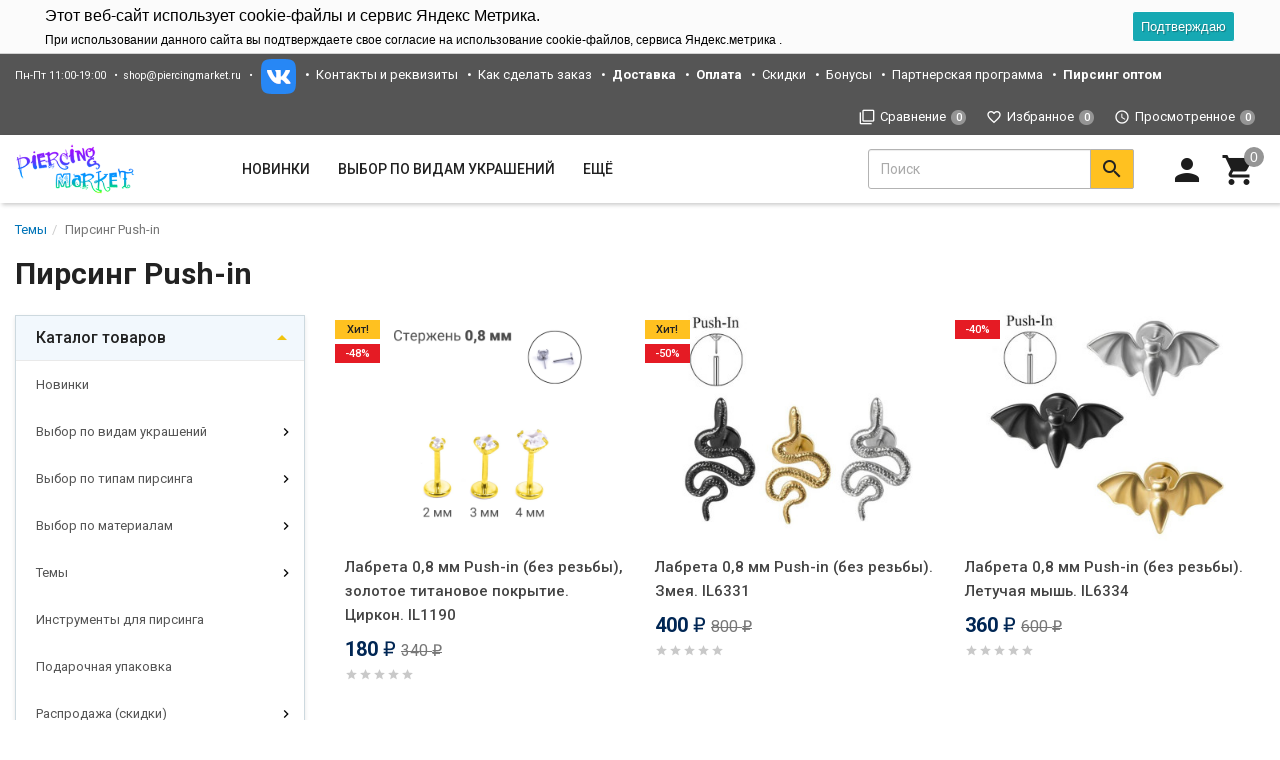

--- FILE ---
content_type: text/html; charset=utf-8
request_url: https://piercingmarket.ru/category/pirsing-push-in/
body_size: 37632
content:
<!DOCTYPE html><html lang="ru"><head><title>Пирсинг Push-in купить в интернет-магазине Пирсингмаркет</title><meta charset="UTF-8"><meta http-equiv="x-ua-compatible" content="IE=edge"><meta name="Keywords" content="Пирсинг Push-in, Пирсингмаркет" /><meta name="Description" content="" /><meta name="viewport" content="width=device-width, initial-scale=1, maximum-scale=1, user-scalable=0" /><link rel="shortcut icon" href="/favicon.ico"/><link rel="alternate" type="application/rss+xml" title="Пирсингмаркет" href="https://piercingmarket.ru/news/rss/"><link href="/wa-data/public/shop/themes/design2/shop.css?v1.8.1.0.95" rel="stylesheet" type="text/css" media="all" /><link href="/wa-data/public/site/themes/design2/custom.css" rel="stylesheet" type="text/css" media="all" />
    <script>!function(a){"use strict";var b=function(b,c,d){function e(a){return h.body?a():void setTimeout(function(){e(a)})}function f(){i.addEventListener&&i.removeEventListener("load",f),i.media=d||"all"}var g,h=a.document,i=h.createElement("link");if(c)g=c;else{var j=(h.body||h.getElementsByTagName("head")[0]).childNodes;g=j[j.length-1]}var k=h.styleSheets;i.rel="stylesheet",i.href=b,i.media="only x",e(function(){g.parentNode.insertBefore(i,c?g:g.nextSibling)});var l=function(a){for(var b=i.href,c=k.length;c--;)if(k[c].href===b)return a();setTimeout(function(){l(a)})};return i.addEventListener&&i.addEventListener("load",f),i.onloadcssdefined=l,l(f),i};"undefined"!=typeof exports?exports.loadCSS=b:a.loadCSS=b}("undefined"!=typeof global?global:this);</script>
    <link href="/wa-data/public/site/themes/design2/css/mi.min.css?v1.8.1.0.95" rel="stylesheet"><script>loadCSS("//fonts.googleapis.com/css?family=Roboto:400,500,700", false, "all");loadCSS("/wa-data/public/site/themes/design2/css/social.min.css", false, "all");// loadCSS("/wa-data/public/site/themes/design2/css/mi.min.css", false, "all");</script><noscript><link type="text/css" rel="stylesheet" media="all" href="//fonts.googleapis.com/css?family=Roboto:400,500,700"/><link href="/wa-data/public/site/themes/design2/css/social.min.css?v1.8.1.0.95" rel="stylesheet"></noscript><script>loadCSS( "/wa-content/font/ruble/arial/fontface.css", false, "all");</script><noscript><link href="/wa-content/font/ruble/arial/fontface.css" rel="stylesheet" type="text/css"></noscript><link href="/wa-apps/shop/plugins/tagsearch/css/frontend.css?1.5.1" rel="stylesheet">
<link href="/wa-apps/shop/plugins/listfeatures/css/frontend_features.css?2.5.0" rel="stylesheet">
<script src="/wa-content/js/jquery/jquery-1.11.1.min.js"></script><script src="/wa-content/js/jquery/jquery-migrate-1.2.1.min.js"></script><script src="/wa-apps/shop/plugins/tagsearch/js/frontend.js?1.5.1"></script>
<script src="/wa-apps/shop/plugins/listfeatures/js/frontend_features.js?2.5.0"></script>
<script src="/wa-apps/shop/plugins/flexdiscount/js/flexdiscountFrontend.min.js?4.43.0"></script>
<script>loadCSS("/wa-data/public/shop/themes/design2/css/print.css", false, "print");</script><style></style><!-- plugin hook: 'frontend_head' -->    <link rel="stylesheet" href="/wa-apps/shop/plugins/mlink/css/mlink.css?v=1.0.3" />
    <link rel="stylesheet" href="/wa-apps/shop/plugins/mlink/css/style_piercingmarket.ru__.css?v=1.0.3.1768037686" />
    <script src="/wa-apps/shop/plugins/mlink/js/mlink.js?v=1.0.3" defer></script>
<link rel="stylesheet" href="//code.jquery.com/ui/1.12.1/themes/smoothness/jquery-ui.css" />
<script src="https://code.jquery.com/ui/1.12.1/jquery-ui.js"></script>
<style>
    .search-autocomplete{
        overflow: hidden;
    }
    .search-autocomplete__block{
        overflow: hidden;
    }
    .search-autocomplete__img-block{
        float: left;
    }
    .search-autocomplete__img{
        width: 60px;
        margin-right: 5px;
    }
    .search-autocomplete__info{
        overflow: hidden;
    }
    .search-autocomplete__name{
        font-weight: bold;
    }
    .search-autocomplete__price{
        color: red;
    }
</style>
<script>
    $(function(){
        if(!$("#search").size()) return false;
        $("#search").autocomplete({
                source: function (request, response) {
                    $.post('/trigpro/search/?count=10', request, function (resp) {
                        if(resp.status === 'ok'){
                            response(resp.data.products);
                        }
                    }, 'json');
                },
                select: function (event, ui) {
                    window.location = ui.item.frontend_url;
                }
            })
            .autocomplete( "instance" )._renderItem = function( ul, item ) {
            var img_html = item.img_url ? "<img class='search-autocomplete__img' src='" + item.img_url + "' />" : "";
            var html =
                "<div class='search-autocomplete__block'>" +
                "<div class='search-autocomplete__img-block'>" + img_html + "</div>" +
                "<div class='search-autocomplete__info'>" +
                "<div class='search-autocomplete__name'>" + item.name + "</div>" +
                "<div class='search-autocomplete__price'>" + item.price_str + "</div>" +
                "</div>" +
                "</div>";

            return $( "<li class='search-autocomplete'>" )
                .append( html )
                .appendTo( ul );
        };
    });
</script><link rel='stylesheet' href='/wa-data/public/shop/plugins/itemsets/css/itemsetsFrontend.css'>
                <style type='text/css'>
                    i.itemsets-pl.loader { background: url(/wa-apps/shop/plugins/itemsets/img/loader.gif) no-repeat; width: 43px; height: 11px; display: inline-block; }
                </style>
                <script type='text/javascript' src='/wa-apps/shop/plugins/itemsets/js/itemsetsFrontend.js'></script>
                <script type='text/javascript' src='/wa-data/public/shop/plugins/itemsets/js/itemsetsFrontendLocale.js'></script>
                <script type='text/javascript'>
                    (function($) { 
                        $(function() {
                            $.itemsetsFrontend.init();
                        });
                    })(jQuery);
                </script><style>.hideskus-disabled, 
.hideskus-radio-disabled, 
select.hideskus-disabled option.hideskus-disabled { 
    cursor: default; 
    background: rgba(239, 239, 239, 0.8); 
    color: #c4c4c4; 
    opacity: 0.4; 
    filter: alpha(opacity=40); 
}
select.hideskus-disabled option { background: #fff; color: #000 }
.hideskus-radio-disabled { 
    background: none; 
}

.hideskus-option-hide { background: #fff; color: #fff; } </style><script src='/wa-apps/shop/plugins/hideskus/js/hideskus.js?v=1.2.1'></script><script>(function($){$.hideskusPlugin.locale='ru_RU';$.hideskusPlugin.init({"update_time":"1","hide_not_in_stock":"1","go_to_available":"1","delay":"1","css":".hideskus-disabled, \r\n.hideskus-radio-disabled, \r\nselect.hideskus-disabled option.hideskus-disabled { \r\n    cursor: default; \r\n    background: rgba(239, 239, 239, 0.8); \r\n    color: #c4c4c4; \r\n    opacity: 0.4; \r\n    filter: alpha(opacity=40); \r\n}\r\nselect.hideskus-disabled option { background: #fff; color: #000 }\r\n.hideskus-radio-disabled { \r\n    background: none; \r\n}\r\n\r\n.hideskus-option-hide { background: #fff; color: #fff; } "});})(jQuery);</script><script src='/wa-apps/shop/plugins/arrived/js/main.js?v3.2.2'></script>
		<script type='text/javascript'> var arrived_ignore_stock_count = 0; </script>
		<link rel='stylesheet' href='/wa-apps/shop/plugins/arrived/css/main.css?v3.2.2' /><style>i.icon16-flexdiscount.loading{background-image:url(https://piercingmarket.ru/wa-apps/shop/plugins/flexdiscount/img/loading16.gif)}i.flexdiscount-big-loading{background:url(https://piercingmarket.ru/wa-apps/shop/plugins/flexdiscount/img/loading.gif) no-repeat}.fl-is-loading > * { opacity: 0.3; }.fl-is-loading { position:relative }.fl-is-loading:after{ position:absolute; top:0;left:0;content:"";width:100%;height:100%; background:url(https://piercingmarket.ru/wa-apps/shop/plugins/flexdiscount/img/loader2.gif) center center no-repeat}.fl-loader-2:after{ position:absolute; top:0;left:0;content:"";width:100%;height:100%; background:url(/wa-content/img/loading16.gif) center center no-repeat}i.icon16-flexdiscount{background-repeat:no-repeat;height:16px;width:16px;display:inline-block;text-indent:-9999px;text-decoration:none!important;vertical-align:top;margin:-.1em .25em 0 0}i.flexdiscount-big-loading{display:inline-block;width:32px;height:32px;margin:15px 0}.flexdiscount-coup-del-block,.flexdiscount-loader{display:none}.align-center{text-align:center}.flexdiscount-coup-result,.flexdiscount-form,.flexdiscount-price-block,.flexdiscount-user-affiliate,.flexdiscount-user-discounts{margin:10px 0}.flexdiscount-coup-result{color:green}.flexdiscount-coup-result.flexdiscount-error{color:red}.flexdiscount-max-affiliate,.flexdiscount-max-discount{font-size:1.5em;color:#c03;font-weight:600}.flexdiscount-coupon-delete:before{content:'x';padding:5px;-webkit-border-radius:50%;-moz-border-radius:50%;border-radius:50%;border:2px solid red;width:.5em;height:.5em;display:inline-block;text-align:center;line-height:.5em;margin-right:5px;font-size:1.3em;color:red;font-weight:700;vertical-align:middle}.flexdiscount-price-block{display:inline-block}.flexdiscount-product-discount{display:table}.flexdiscount-my-content>div{padding:10px}.flexdiscount-discounts-affiliate{color:#c03;background:#fff4b4;padding:5px 10px;border-radius:20px}/***********************
 *
 * ru: Блок Доступных скидок и бонусов
 * en: Available discount and bonuses
 *
************************/

/**
* Обертка
* Wrap
*/
.flexdiscount-available-discount { }
/**
* Блок вывода Доступных скидок и бонусов
* Available discount and bonuses
*/
.flexdiscount-alldiscounts { clear: none; background-color: #FFFFFF; border: 1px solid #DDDDDD; -webkit-border-radius: 4px; -moz-border-radius: 4px; border-radius: 4px; margin: 10px 0; }
/**
* Шапка
* Header block
*/
.flexdiscount-alldiscounts-heading { background: #fff4b4; text-transform: uppercase; -webkit-border-top-left-radius: 3px; -moz-border-top-left-radius: 3px; border-top-left-radius: 3px; -webkit-border-top-right-radius: 3px; -moz-border-top-right-radius: 3px; border-top-right-radius: 3px; padding: 10px 15px;}
/**
* Заголовок шапки
* Header text
*/
.flexdiscount-alldiscounts-heading .h3 { font-size: 14px; margin: 0; padding: 0; color: #444;}
/**
* Внутренний отступ основной части
* Padding of the block body
*/
.flexdiscount-alldiscounts-body, .flexdiscount-alldiscounts .flexdiscount-body { padding: 15px; }
/*
* Ширина таблицы
* Width table
*/
.flexdiscount-alldiscounts table { width: 100%; }
/*
* Внешний отступ неупорядоченных списков
* Margin of unordered lists
*/
.flexdiscount-alldiscounts ul { margin: 0; }
/*
* Стили таблицы
* Table styles
*/
.flexdiscount-alldiscounts .flexdiscount-table { border-left: 1px solid #000; border-top: 1px solid #000; width: 100%; margin: 0; }
/*
* Стили заголовков и ячеек таблицы
* Table cells styles
*/
.flexdiscount-alldiscounts .flexdiscount-table td, .flexdiscount-alldiscounts .flexdiscount-table th { color: #000; border: 1px solid #000; padding: 5px; }
.fl-discount-skus { margin-bottom: 10px; }
tr.fl-discount-skus td { padding: 10px 5px; }

/***********************
 *
 * ru: Блок Действующих скидок и бонусов
 * en: Product active discounts and bonuses
 *
************************/

/**
* Обертка
* Wrap
*/
.flexdiscount-product-discount { display: table; }
/**
* Блок вывода Действующих скидок и бонусов
* Product active discounts and bonuses block
*/
.flexdiscount-pd-block { background-color: #FFFFFF; border: 1px solid #DDDDDD; -webkit-border-radius: 4px; -moz-border-radius: 4px; border-radius: 4px; margin: 10px 0; }
/**
* Шапка
* Header block
*/
.flexdiscount-pd-block .flexdiscount-heading, #yourshop .flexdiscount-pd-block .flexdiscount-heading { background: #163bdb; text-transform: uppercase; border-color: #DDDDDD; color: #333333; -webkit-border-top-left-radius: 3px; -moz-border-top-left-radius: 3px; border-top-left-radius: 3px; -webkit-border-top-right-radius: 3px; -moz-border-top-right-radius: 3px; border-top-right-radius: 3px; padding: 10px 15px;}
/**
* Заголовок шапки
* Header text
*/
.flexdiscount-pd-block .flexdiscount-heading .h3 { font-size: 14px; margin: 0; padding: 0; color: #fff;}
/**
* Внутренний отступ основной части
* Padding of the block body
*/
.flexdiscount-pd-block .flexdiscount-body { padding: 15px; }
/*
* Внешний отступ неупорядоченных списков
* Margin of unordered lists
*/
.flexdiscount-pd-block ul { margin: 0; }
/*
* Стили таблицы
* Table styles
*/
.flexdiscount-pd-block .flexdiscount-table { border-left: 1px solid #000; border-top: 1px solid #000; width: 100%; margin: 0; }
/*
* Стили заголовков и ячеек таблицы
* Table cells styles
*/
.flexdiscount-pd-block .flexdiscount-table td, .flexdiscount-pd-block .flexdiscount-table th { color: #000; border: 1px solid #000; padding: 5px; }

/***********************
 *
 * ru: Активные скидок и бонусов
 * en: Active discounts and bonuses block
 *
************************/

/**
* Обертка
* Wrap
*/
.flexdiscount-user-discounts { }
/**
* Блок вывода активных скидок и бонусов
* Active discounts and bonuses block
*/
.flexdiscount-discounts { clear: both; overflow: hidden; background-color: #FFFFFF; border: 1px solid #ddd; margin: 10px 0; }
/**
* Шапка
* Header block
*/
.flexdiscount-discounts-heading { background: #eee; text-transform: uppercase; color: #333333; padding: 10px 15px; }
/**
* Заголовок шапки
* Header text
*/
.flexdiscount-discounts-heading .h3 { font-size: 14px; margin: 0; color: #444; }
/**
* Внутренний отступ основной части
* Padding of the block body
*/
.flexdiscount-discounts-body { padding: 0; }
/*
* Ширина таблицы
* Width table
*/
.flexdiscount-discounts table { width: 100%; }
/*
* Стили неупорядоченных списков
* Styles of unordered lists
*/
.flexdiscount-discounts-body ul { list-style: none; padding: 0; margin: 0; }
.flexdiscount-discounts-body li { padding: 10px 15px; background-color: #fefce3; margin: 5px 0; }
/*
* Стили для размера скидки
* Styles for discount
*/
.flexdiscount-discounts-price { color: #e8385c; display: inline-block; }

/***********************
 *
 * ru: Дополнительная форма ввода купонов
 * en: Additional coupon form
 *
************************/

/*
* Цвет сообщения о успешно введенном купоне
* Message color about successfully entered coupon
*/
.flexdiscount-coup-result { color: green; }
/*
* Цвет сообщения о неверно введенном купоне
* Message color about incorrectly entered coupon
*/
.flexdiscount-coup-result.flexdiscount-error { color: #ff0000; }
/**
* Крестик удаления купона
* Delete coupon cross
*/
.flexdiscount-coupon-delete:before { content: 'x'; padding: 5px; -webkit-border-radius: 50%; -moz-border-radius: 50%; border-radius: 50%; border: 2px solid #ff0000; width: .5em; height: .5em; display: inline-block; text-align: center; line-height: .5em; margin-right: 5px; font-size: 1.3em; color: #ff0000; font-weight: bold; vertical-align: middle; }

/***********************
 *
 * ru: Блок правил запрета
 * en: Deny discounts block
 *
************************/

/**
* Обертка
* Wrap
*/
.flexdiscount-deny-discount { }
/**
* Блок вывода правил запрета
* Deny discounts block
*/
.flexdiscount-denydiscounts { clear: none; background-color: #FFFFFF; border: 1px solid #DDDDDD; -webkit-border-radius: 4px; -moz-border-radius: 4px; border-radius: 4px; margin: 10px 0; }
/**
* Шапка
* Header block
*/
.flexdiscount-denydiscounts-heading { background: #ff0000; text-transform: uppercase; -webkit-border-top-left-radius: 3px; -moz-border-top-left-radius: 3px; border-top-left-radius: 3px; -webkit-border-top-right-radius: 3px; -moz-border-top-right-radius: 3px; border-top-right-radius: 3px; padding: 10px 15px;}
/**
* Заголовок шапки
* Header text
*/
.flexdiscount-denydiscounts-heading .h3 { font-size: 14px; margin: 0; padding: 0; color: #fff;}
/**
* Внутренний отступ основной части
* Padding of the block body
*/
.flexdiscount-denydiscounts-body, .flexdiscount-denydiscounts .flexdiscount-body { padding: 15px; }
/*
* Ширина таблицы
* Width table
*/
.flexdiscount-denydiscounts table { width: 100%; }
/*
* Внешний отступ неупорядоченных списков
* Margin of unordered lists
*/
.flexdiscount-denydiscounts ul { margin: 0; }
/*
* Стили таблицы
* Table styles
*/
.flexdiscount-denydiscounts .flexdiscount-table { border-left: 1px solid #000; border-top: 1px solid #000; width: 100%; margin: 0; }
/*
* Стили заголовков и ячеек таблицы
* Table cells styles
*/
.flexdiscount-denydiscounts .flexdiscount-table td, .flexdiscount-denydiscounts .flexdiscount-table th { color: #000; border: 1px solid #000; padding: 5px; }

/***********************
 *
 * ru: Блок цены со скидкой
 * en: Block of price with discount
 *
************************/

/*
* Обертка
* Wrap
*/
.flexdiscount-price-block { display: inline-block; }

/***********************
 *
 * ru: Скидки в личном кабинете
 * en: Discounts in customer account
 *
************************/

/*
* Обертка
* Wrap
*/
.flexdiscount-my-content > div { padding: 10px; }

/***********************
 *
 * ru: Остальные стили
 * en: Other styles
 *
************************/

/*
* Бонусы
* Bonuses
*/
.flexdiscount-discounts-affiliate { color: #c03; background: #fff4b4; padding: 5px 10px; border-radius: 20px; }
/**
* Максимальное значение скидок и бонусов в блоках Доступных и Действующих скидок
* Maximum value of discount and bonuses in Available discounts block and Product discounts block
*/
.flexdiscount-max-discount, .flexdiscount-max-affiliate { font-size: 1.3em; color: #c03; font-weight: 600; }</style><script>$(function() {$.flexdiscountFrontend = new FlexdiscountPluginFrontend({urls: {couponAddUrl: '/flexdiscount/couponAdd/',updateDiscountUrl: '/flexdiscount/update/',refreshCartUrl: '/flexdiscount/cartUpdate/',deleteUrl: '/flexdiscount/couponDelete/',cartSaveUrl: {shop: '/cart/save/',plugin: '/my/'},cartDeleteUrl: {shop: '/cart/delete/',plugin: '/my/'},cartAddUrl: {shop: '/cart/add/',plugin: '/my/'}},updateInfoblocks: 1,hideDefaultAffiliateBlock: '',ss8forceUpdate: '0',addAffiliateBlock: 0,loaderType: 'loader1',locale: 'ru_RU',settings: {"enable_frontend_cart_hook":0},ss8UpdateAfterPayment: 0,shopVersion: '11.2.1.1052'});});</script><style>body.boxed {background-position: top;}</style><meta property="og:type" content="article">
<meta property="og:url" content="https://piercingmarket.ru/category/pirsing-push-in/">
<meta property="og:title" content="Пирсинг Push-in купить в интернет-магазине Пирсингмаркет">
<!--[if lt IE 9]><script src="https://oss.maxcdn.com/html5shiv/3.7.3/html5shiv.min.js"></script><script src="https://oss.maxcdn.com/respond/1.4.2/respond.min.js"></script><![endif]--></head><body class=""><div class="wrapper"><div class="header-wrapper header-wrapper-theme_ua">








<header class="header header_theme_ua hidden-xs hidden-sm" data-spy="affix" data-offset-top="200"><div class="topMenu topMenu_theme_ua affix-hidden"><div class="container-fluid"><ul class="topMenu__pages list-inline"><li class="fs-13em">Пн-Пт 11:00-19:00</li>
<li class="fs-13em"><a href="mailto:shop@piercingmarket.ru">shop@piercingmarket.ru</a></li>

<li class="fs-13em">
    <a href="https://vk.com/piercingmarket" target="_blank"><img src="/static/img/vk.png" alt="Группа VK"></a>
    
</li>
<li><a href="/site/contacts">Контакты и реквизиты</a></li>
<li><a href="/site/kak-sdelat-zakaz/">Как сделать заказ</a></li>
<li><a href="/site/dostavka/"><b>Доставка</b></a></li>
<li><a href="/site/oplata/"><b>Оплата</b></a></li>
<li><a href="/site/skidki/">Скидки</a></li>
<li><a href="/site/bonus/">Бонусы</a></li>
<li><a href="/site/partnyerskaya-programma/">Партнерская программа</a></li>
<li><a href="/site/piercing_optom/"><b>Пирсинг оптом</b></a></li>
</ul><ul class="topMenu__user list-inline list-unstyled"><li><a class="topMenu__link js-compare" href="javascript:void(0);"><i class="mi mi-filter-none topMenu__icon"></i><span class="topMenu__label">Сравнение</span><span class="badge topMenu__badge js-compare-count">0</span></a></li><li><a class="topMenu__link js-favorite" href="/search/?func=wishlist" rel="nofollow"><i class="mi mi-favorite-border topMenu__icon"></i><span class="topMenu__label">Избранное</span><span class="badge topMenu__badge js-favorite-count">0</span></a></li><li><a class="topMenu__link js-viewed" href="/search/?func=viewed" rel="nofollow"><i class="mi mi-access-time topMenu__icon"></i><span class="topMenu__label">Просмотренное</span><span class="badge topMenu__badge js-viewed-count">0</span></a></li></ul></div></div>
<div class="headerContent headerContent_theme_ua"><div class="container-fluid"><div class="row vertical-align"><div class="col-md-2 col-lg-2"><a href="/" class="logo logo_theme_ua">
        <img src="/wa-data/public/site/themes/design2/img/mylogo.png?v1566638500?v1.8.1.0.95" alt="Пирсингмаркет">
</a></div><div class="col-md-7 col-lg-6 static"><nav class="navbar navbar-default static navbar_theme_ua" id="navbar-categories"><ul class="nav navbar-nav navbar-flex"><li><a href="/category/new/" data-icon-id="867"> Новинки</a></li><li class="dropdown"><a href="/category/sorts/" data-icon-id="972"><span>Выбор по видам украшений</span></a><ul class="dropdown-menu"><li class="dropdown-submenu"><a href="/category/590/" data-icon-id="812"><span>Украшения для пирсинга пупка</span></a><ul class="dropdown-menu"><li><a href="/category/ukrasheniya-s-dekorom-sverkhu/" data-icon-id="1068"> Украшения с декором сверху</a></li><li><a href="/category/ukrashenija-dlja-pirsinga-pupka-s-zolotym-pokrytiem-i-anodirovaniem/" data-icon-id="848"> С золотым покрытием и анодированием</a></li><li><a href="/category/ukrashenija-dlja-pirsinga-pupka-bez-podvesok/" data-icon-id="851"> Без подвесок</a></li><li><a href="/category/ukrashenija-dlja-pirsinga-pupka-s-podveskami-do-35-sm-dlinoj/" data-icon-id="852"> С подвесками</a></li><li><a href="/category/titan-g23/" data-icon-id="1013"> Титан G23</a></li><li><a href="/category/ukrashenija-dlja-pirsinga-pupka-iz-akrila/" data-icon-id="932"> Акрил, Bioflex™, PTFE</a></li><li><a href="/category/ukrashenija-dlja-pirsinga-pupka-s-cirkonami/" data-icon-id="933"> С цирконами (фианитами)</a></li><li><a href="/category/ukrashenija-dlja-pirsinga-pupka-s-polikristallami/" data-icon-id="847"> С поликристаллами</a></li><li><a href="/category/pirsing-dlya-beremennykh/" data-icon-id="889"> Пирсинг для беременных</a></li></ul></li><li class="dropdown-submenu"><a href="/category/shtangi/" data-icon-id="557"><span>Штанги</span></a><ul class="dropdown-menu"><li><a href="/category/mikroshtangi/" data-icon-id="670"> Микроштанги</a></li><li><a href="/category/shtangi-dlja-pirsinga-jazyka/" data-icon-id="679"> Для пирсинга языка</a></li><li><a href="/category/shtangi-dlja-pirsinga-soskov/" data-icon-id="689"> Для пирсинга сосков</a></li><li><a href="/category/l-shtangi-dlya-pirsinga-kristina/" data-icon-id="1077"> L-штанги для пирсинга Кристина</a></li><li><a href="/category/shtangi-industrial/" data-icon-id="678"> Пирсинг Industrial</a></li></ul></li><li class="dropdown-submenu"><a href="/category/labrety/" data-icon-id="563"><span>Лабреты</span></a><ul class="dropdown-menu"><li><a href="/category/labrety-s-obychnoy-rezboy/" data-icon-id="997"> Лабреты с наружной резьбой</a></li><li><a href="/category/push-in-vnutrennaya-bez-rezby/" data-icon-id="1053"> Лабреты без резьбы Push-in</a></li><li><a href="/category/internal-labrety/" data-icon-id="996"> Интернал-лабреты</a></li></ul></li><li class="dropdown-submenu"><a href="/category/banany/" data-icon-id="564"><span>Бананы</span></a><ul class="dropdown-menu"><li><a href="/category/mikrobanany-banany-v-brov/" data-icon-id="985"> Микробананы (бананы в бровь)</a></li></ul></li><li><a href="/category/kolca/" data-icon-id="558"> Кольца</a></li><li><a href="/category/kolca-segmentnye/" data-icon-id="559"> Сегментные кольца</a></li><li class="dropdown-submenu"><a href="/category/klikery/" data-icon-id="1011"><span>Кликеры</span></a><ul class="dropdown-menu"><li><a href="/category/klikery-dlya-pupka/" data-icon-id="1069"> Кликеры для пупка</a></li><li><a href="/category/koltsa-klikery/" data-icon-id="1056"> Кольца-кликеры</a></li><li><a href="/category/sergi-klikery/" data-icon-id="1057"> Серьги-кликеры</a></li><li><a href="/category/klikery-dlya-septuma/" data-icon-id="1058"> Кликеры для септума</a></li><li><a href="/category/klikery-dlya-soskov/" data-icon-id="1059"> Кликеры для сосков</a></li></ul></li><li><a href="/category/podkovycirkuljary/" data-icon-id="560"> Циркуляры, спирали</a></li><li class="dropdown-submenu"><a href="/category/tunneliplagirastjazhki/" data-icon-id="561"><span>Тоннели, плаги, растяжки</span></a><ul class="dropdown-menu"><li><a href="/category/tonneli-v-uho/" data-icon-id="641"> Тоннели</a></li><li><a href="/category/plagi-v-uho/" data-icon-id="642"> Плаги</a></li><li><a href="/category/rastjazhki-dlja-tonnelej/" data-icon-id="643"> Растяжки для тоннелей</a></li></ul></li><li class="dropdown-submenu"><a href="/category/nostrilly/" data-icon-id="566"><span>Нострилы и кольца для носа</span></a><ul class="dropdown-menu"><li><a href="/category/ukrashenija-iz-titana-akrilabiofleksa/" data-icon-id="688"> Из титана, акрила, биофлекса</a></li><li><a href="/category/ukrashenija-iz-hirurgicheskoj-stali/" data-icon-id="687"> Из хирургической стали</a></li><li><a href="/category/ukrashenija-s-pozolotoj/" data-icon-id="686"> Пирсинг с позолотой</a></li><li><a href="/category/ukrashenija-iz-serebra_x1/" data-icon-id="685"> С серебряным покрытием</a></li><li><a href="/category/kolca-dlja-nosa/" data-icon-id="683"> Кольца для носа</a></li><li><a href="/category/septum_ukrasheniya/" data-icon-id="1046"> Септум</a></li><li><a href="/category/l-nostrily/" data-icon-id="682"> L-нострилы</a></li><li><a href="/category/ulitki/" data-icon-id="681"> Улитки</a></li><li><a href="/category/gvozdiki/" data-icon-id="680"> Гвоздики</a></li></ul></li><li><a href="/category/mikrodermaly/" data-icon-id="565"> Микродермалы, скиндайверы, плоскостной пирсинг</a></li><li class="dropdown-submenu"><a href="/category/detali/" data-icon-id="567"><span>Детали украшений</span></a><ul class="dropdown-menu"><li><a href="/category/nakrutki/" data-icon-id="1061"> Накрутки</a></li><li><a href="/category/sterzhni/" data-icon-id="1062"> Стержни</a></li></ul></li><li class="dropdown-submenu"><a href="/category/sergi_t1/" data-icon-id="568"><span>Серьги для пирсинга</span></a><ul class="dropdown-menu"><li><a href="/category/sergi-s-zamkom-leverbek/" data-icon-id="1075"> Серьги с замком левербек</a></li><li><a href="/category/sergi/" data-icon-id="668"> Серьги-гвоздики (пусеты)</a></li><li><a href="/category/gvozdiki-s-rezboy/" data-icon-id="877"> Серьги-гвоздики с резьбой</a></li><li><a href="/category/imitatsii-plag/" data-icon-id="952"> Имитации плаг</a></li><li><a href="/category/imitatsii-rastyazhek/" data-icon-id="953"> Имитации растяжек</a></li><li><a href="/category/sergi-kolca/" data-icon-id="667"> Серьги-кольца</a></li><li><a href="/category/klastery/" data-icon-id="1047"> Кластеры</a></li><li><a href="/category/muzhskie-sergi1/" data-icon-id="1064"> Мужские серьги</a></li><li><a href="/category/sergi-s-kristallami/" data-icon-id="1037"> Серьги с кристаллами и цирконами</a></li><li><a href="/category/sergi-s-opalami/" data-icon-id="1039"> Серьги с опалами</a></li><li><a href="/category/sergi-bez-vstavok/" data-icon-id="1040"> Серьги без вставок</a></li><li><a href="/category/sergi-s-podveskami/" data-icon-id="649"> Серьги с подвесками и цепочками</a></li></ul></li><li class="dropdown-submenu"><a href="/category/klipsy/" data-icon-id="614"><span>Клипсы</span></a><ul class="dropdown-menu"><li><a href="/category/klipsy-dlya-pupka/" data-icon-id="1070"> Клипсы для пупка</a></li><li><a href="/category/klipsy-/" data-icon-id="873"> Клипсы-кольца</a></li><li><a href="/category/magnitn/" data-icon-id="871"> Магнитные клипсы</a></li><li><a href="/category/klipsy-imitatsii-pirsinga-soska/" data-icon-id="870"> Имитация пирсинга соска</a></li><li><a href="/category/klipsy-dlya-kryla-nosa/" data-icon-id="1051"> Клипсы для крыла носа</a></li><li><a href="/category/klipy-dlya-pirsinga-septu/" data-icon-id="872"> Имитация пирсинга септума</a></li></ul></li><li class="dropdown-submenu"><a href="/category/kaffy/" data-icon-id="756"><span>Серьги-Каффы</span></a><ul class="dropdown-menu"><li><a href="/category/kaffy-s-cepochkami/" data-icon-id="785"> С цепочками</a></li><li><a href="/category/kaffy-imitacii-pirsinga/" data-icon-id="784"> Имитация пирсинга</a></li><li><a href="/category/mini-kaffy/" data-icon-id="783"> Мини-каффы</a></li><li><a href="/category/kaffy-bez-prokola/" data-icon-id="782"> Без прокола</a></li><li><a href="/category/kaffy-na-levoe-uho/" data-icon-id="781"> На левое ухо</a></li><li><a href="/category/kaffy-na-pravoe-uho/" data-icon-id="780"> На правое ухо</a></li><li><a href="/category/kaffy-so-strazami/" data-icon-id="760"> Каффы со стразами</a></li></ul></li></ul></li><li class="dropdown"><a href="/category/types/" data-icon-id="973"><span>Выбор по типам пирсинга</span></a><ul class="dropdown-menu"><li><a href="/category/prsing-pupka/" data-icon-id="984"> Пирсинг пупка</a></li><li><a href="/category/ukrashenija-dlja-pirsinga-brovi/" data-icon-id="891"> Пирсинг брови</a></li><li class="dropdown-submenu"><a href="/category/ukrashenija-dlja-pirsinga-jazyka_3l/" data-icon-id="893"><span>Пирсинг языка</span></a><ul class="dropdown-menu"><li><a href="/category/snake-eyes-gorizontalnyy-pirsing-yazyka/" data-icon-id="1043"> Snake Eyes, горизонтальный пирсинг языка</a></li><li><a href="/category/klassicheskiy-pirsing-yazyka/" data-icon-id="1042"> Классический пирсинг языка</a></li><li><a href="/category/uzdechka-yazyka/" data-icon-id="999"> Уздечка языка</a></li></ul></li><li class="dropdown-submenu"><a href="/category/ukrasheniya-dlya-intimnogo-pirsinga/" data-icon-id="886"><span>Интимный пирсинг</span></a><ul class="dropdown-menu"><li><a href="/category/zhenskiy-intimnyy-pirsing/" data-icon-id="1000"> Женский интимный пирсинг</a></li><li><a href="/category/prints-albert/" data-icon-id="888"> Мужской пирсинг</a></li><li><a href="/category/ukrashenija-dlja-soskov/" data-icon-id="887"> Украшения для сосков</a></li></ul></li><li class="dropdown-submenu"><a href="/category/ukrashenija-dlja-pirsinga-uha_ai/" data-icon-id="894"><span>Пирсинг носа</span></a><ul class="dropdown-menu"><li><a href="/category/perenositsa/" data-icon-id="897"> Переносица</a></li><li><a href="/category/krylo-nosa/" data-icon-id="896"> Крыло носа</a></li><li><a href="/category/septum/" data-icon-id="895"> Септум</a></li></ul></li><li class="dropdown-submenu"><a href="/category/ukrashenija-dlja-pirsinga-uha/" data-icon-id="923"><span>Пирсинг уха</span></a><ul class="dropdown-menu"><li><a href="/category/uukrashenija-dlja-mochki-uha/" data-icon-id="925"> Украшения для мочки уха</a></li><li><a href="/category/indastrial/" data-icon-id="928"> Индастриал</a></li><li><a href="/category/heliks/" data-icon-id="924"> Хеликс</a></li><li><a href="/category/pirsing-verkhnego-kheliksa/" data-icon-id="1002"> Пирсинг верхнего хеликса</a></li><li><a href="/category/tragus/" data-icon-id="926"> Трагус (козелок)</a></li><li><a href="/category/antitragus/" data-icon-id="1004"> Антитрагус</a></li><li><a href="/category/conch/" data-icon-id="1006"> Conch</a></li><li><a href="/category/rook/" data-icon-id="1005"> Rook</a></li><li><a href="/category/daith/" data-icon-id="1003"> Daith</a></li><li><a href="/category/snug/" data-icon-id="1041"> Snug</a></li><li><a href="/category/ukrashenija-dlja-dvuh-prokolov/" data-icon-id="927"> Украшения для двух и более проколов</a></li></ul></li><li class="dropdown-submenu"><a href="/category/ukrasheniya-dlya-pirsinga-gub/" data-icon-id="929"><span>Пирсинг губы</span></a><ul class="dropdown-menu"><li><a href="/category/vertikalnyy-pirsing/" data-icon-id="1009"> Вертикальный пирсинг</a></li><li><a href="/category/smayl-pirsing-uzdechki/" data-icon-id="1008"> Смайл (пирсинг уздечки)</a></li><li><a href="/category/meduza/" data-icon-id="1007"> Медуза</a></li><li><a href="/category/monro-meduza-madonna/" data-icon-id="930"> Монро, Мадонна</a></li></ul></li><li><a href="/category/pirsing-shchyok/" data-icon-id="1010"> Пирсинг щёк</a></li></ul></li><li class="dropdown"><a href="/category/materials/" data-icon-id="971"><span>Выбор по материалам</span></a><ul class="dropdown-menu"><li><a href="/category/pvd-pokrytie/" data-icon-id="1012"> PVD покрытие</a></li><li class="dropdown-submenu"><a href="/category/ukrasheniya-s-zolotym-pokrytiem/" data-icon-id="951"><span>Золотое покрытие</span></a><ul class="dropdown-menu"><li><a href="/category/pozolochennye-ukrasheniya-dlya-pirsinga-pupka/" data-icon-id="957"> Позолоченные украшения для пирсинга пупка</a></li><li><a href="/category/pozolochennye-ukrasheniya-dlya-pirsinga-nosa/" data-icon-id="956"> Позолоченные украшения для пирсинга носа</a></li><li><a href="/category/pozolochennye-tsirkulyary-koltsa-labrety-tonneli-i-pr/" data-icon-id="955"> Позолоченные циркуляры, кольца, лабреты, тоннели и пр.</a></li></ul></li><li class="dropdown-submenu"><a href="/category/ukrasheniya-s-serebryanym-pokrytiem/" data-icon-id="958"><span>Серебряное покрытие</span></a><ul class="dropdown-menu"><li><a href="/category/ukrasheniya-dlya-nosa/" data-icon-id="959"> Украшения для носа</a></li></ul></li><li class="dropdown-submenu"><a href="/category/ukrasheniya-iz-khirurgicheskoy-stali/" data-icon-id="934"><span>Хирургическая сталь 316L</span></a><ul class="dropdown-menu"><li><a href="/category/banany-v-brov/" data-icon-id="940"> Бананы в бровь</a></li><li><a href="/category/pirsing-pupka-ukrasheniya-iz-khirurgicheskoy-stali/" data-icon-id="935"> Бананы для пирсинга пупка</a></li><li><a href="/category/koltsa/" data-icon-id="945"> Кольца</a></li><li><a href="/category/labrety/" data-icon-id="941"> Лабреты</a></li><li><a href="/category/plagi/" data-icon-id="937"> Плаги</a></li><li><a href="/category/rastyazhki/" data-icon-id="938"> Растяжки</a></li><li><a href="/category/segmentnye-koltsa/" data-icon-id="944"> Сегментные кольца</a></li><li><a href="/category/spirali/" data-icon-id="943"> Спирали</a></li><li><a href="/category/tonneli/" data-icon-id="936"> Тоннели</a></li><li><a href="/category/feyki/" data-icon-id="939"> Фэйки</a></li><li><a href="/category/tsirkulyary/" data-icon-id="942"> Циркуляры</a></li><li><a href="/category/shtangi/" data-icon-id="946"> Штанги</a></li></ul></li><li><a href="/category/ukrasheniya-iz-anodirovannoy-stali/" data-icon-id="947"> Анодированная сталь 316L</a></li><li><a href="/category/ukrasheniya-s-dekorom-iz-titana-i-khir-stali/" data-icon-id="1066"> Украшения с декором из титана и хир. стали</a></li><li class="dropdown-submenu"><a href="/category/ukrasheniya-iz-titana/" data-icon-id="948"><span>Титан G23</span></a><ul class="dropdown-menu"><li><a href="/category/titan-astm-f-136-grade-23/" data-icon-id="1052"> Титан ASTM F-136 Grade 23</a></li></ul></li><li><a href="/category/ukrasheniya-iz-bioplasta-biofleksa/" data-icon-id="950"> PTFE</a></li><li><a href="/category/ukrasheniya-iz-akrila/" data-icon-id="961"> Акрил, Bioflex™</a></li><li><a href="/category/ukrasheniya-iz-silikona/" data-icon-id="962"> Силикон</a></li><li><a href="/category/pirsing-iz-naturalnyh-i-organicheskih-materialov/" data-icon-id="613"> Натуральные и органические материалы</a></li><li><a href="/category/sinteticheskie-opaly/" data-icon-id="994"> Синтетические опалы</a></li><li><a href="/category/pirsing-s-kristallami-svarovski_1/" data-icon-id="960"> Кристаллы Сваровски</a></li><li><a href="/category/ukrasheniya-s-tsirkonami-fianitami/" data-icon-id="969"> Цирконы (фианиты)</a></li><li><a href="/category/ukrasheniya-s-emalyu/" data-icon-id="890"> Эмаль</a></li><li><a href="/category/polikristally/" data-icon-id="907"> Поликристаллы</a></li></ul></li><li class="dropdown"><a href="/category/hz/" data-icon-id="974"><span>Темы</span></a><ul class="dropdown-menu"><li><a href="/category/micro-pirsing/" data-icon-id="1067"> Micro-пирсинг</a></li><li><a href="/category/sterilnaya-upakovka/" data-icon-id="1048"> Стерильная упаковка</a></li><li><a href="/category/gotovye-nabory-dlya-pirsinga/" data-icon-id="1049"> Готовые наборы для пирсинга</a></li><li><a href="/category/ukrasheniya-naborami/" data-icon-id="1060"> Украшения наборами</a></li><li class="active"><a href="/category/pirsing-push-in/" data-icon-id="1055"> Пирсинг Push-in</a></li><li><a href="/category/internal-pirsing/" data-icon-id="998"> Интернал-пирсинг</a></li><li class="dropdown-submenu"><a href="/category/bez-kristallov/" data-icon-id="983"><span>Без кристаллов</span></a><ul class="dropdown-menu"><li><a href="/category/pirsing-yazyka/" data-icon-id="992"> Пирсинг языка</a></li><li><a href="/category/pirsing-pupka/" data-icon-id="986"> Пирсинг пупка</a></li><li><a href="/category/pirsing-nosa/" data-icon-id="991"> Пирсинг носа</a></li><li><a href="/category/pirsing-ukha/" data-icon-id="988"> Пирсинг уха</a></li><li><a href="/category/intimnyy-pirsing/" data-icon-id="990"> Интимный пирсинг</a></li><li><a href="/category/pirsing-guby/" data-icon-id="989"> Пирсинг губы</a></li><li><a href="/category/mikrobanany/" data-icon-id="987"> Пирсинг брови</a></li></ul></li><li><a href="/category/bazovyy-pirsing/" data-icon-id="966"> Базовый пирсинг</a></li><li><a href="/category/big-size/" data-icon-id="931"> BIG SIZE</a></li><li><a href="/category/muzhskie-sergi/" data-icon-id="1063"> Мужские серьги</a></li><li><a href="/category/nevidimyj-pirsing/" data-icon-id="612"> Ретейнеры (невидимый пирсинг)</a></li><li><a href="/category/ukrasheniya-svetyashchiesya-v-temnote/" data-icon-id="970"> Украшения, светящиеся в темноте</a></li><li class="dropdown-submenu"><a href="/category/po-tsvetu/" data-icon-id="1015"><span>По цвету</span></a><ul class="dropdown-menu"><li><a href="/category/krasnyy/" data-icon-id="1016"> Красный</a></li><li><a href="/category/oranzhevyy/" data-icon-id="1017"> Оранжевый</a></li><li><a href="/category/zheltyy/" data-icon-id="1018"> Желтый</a></li><li><a href="/category/kislotno-zelenyy/" data-icon-id="1021"> Кислотно-зеленый</a></li><li><a href="/category/zelenyy/" data-icon-id="1020"> Зеленый</a></li><li><a href="/category/goluboy/" data-icon-id="1022"> Голубой</a></li><li><a href="/category/siniy/" data-icon-id="1023"> Синий</a></li><li><a href="/category/fioletovyy/" data-icon-id="1024"> Фиолетовый</a></li><li><a href="/category/rozovyy/" data-icon-id="1025"> Розовый</a></li><li><a href="/category/korichnevyy/" data-icon-id="1026"> Коричневый</a></li><li><a href="/category/bronza-latun/" data-icon-id="1035"> Бронза, латунь</a></li><li><a href="/category/zolotoy/" data-icon-id="1019"> Золотой</a></li><li><a href="/category/rozovoe-zoloto/" data-icon-id="1074"> Розовое золото</a></li><li><a href="/category/bezhevyy/" data-icon-id="1032"> Бежевый</a></li><li><a href="/category/raduzhnyy/" data-icon-id="1027"> Радужный</a></li><li><a href="/category/chernyy/" data-icon-id="1028"> Черный</a></li><li><a href="/category/seryy/" data-icon-id="1033"> Серый</a></li><li><a href="/category/belyy/" data-icon-id="1029"> Белый</a></li><li><a href="/category/bestsvetnyy/" data-icon-id="1030"> Бесцветный</a></li><li><a href="/category/raznotsvetnf/" data-icon-id="1031"> Разноцветный</a></li><li><a href="/category/chyorno-belyy/" data-icon-id="1034"> Чёрно-белый</a></li></ul></li><li class="dropdown-submenu"><a href="/category/pirsing-po-temam/" data-icon-id="884"><span>Пирсинг по тегам</span></a><ul class="dropdown-menu"><li><a href="/category/khellouin/" data-icon-id="1073"> Хэллоуин</a></li><li><a href="/category/igralnye-kosti/" data-icon-id="921"> Азартные игры</a></li><li><a href="/category/babochki/" data-icon-id="899"> Бабочки</a></li><li><a href="/category/bantiki/" data-icon-id="915"> Бантики</a></li><li><a href="/category/vishenki/" data-icon-id="901"> Вишенки</a></li><li><a href="/category/glaza/" data-icon-id="963"> Глаза</a></li><li><a href="/category/gotika/" data-icon-id="903"> Готика</a></li><li><a href="/category/zvezdochki/" data-icon-id="906"> Звездочки</a></li><li><a href="/category/kotiki/" data-icon-id="913"> Котики</a></li><li><a href="/category/kresty/" data-icon-id="908"> Кресты</a></li><li><a href="/category/krylya/" data-icon-id="912"> Крылья, перья</a></li><li><a href="/category/lovtsy-snov/" data-icon-id="917"> Ловцы снов</a></li><li><a href="/category/morskaya-tema/" data-icon-id="911"> Морская тема</a></li><li><a href="/category/muzyka/" data-icon-id="920"> Музыка</a></li><li><a href="/category/prochee/" data-icon-id="919"> Прочее</a></li><li><a href="/category/prochie-zhivotnye/" data-icon-id="914"> Прочие животные</a></li><li><a href="/category/ptitsy/" data-icon-id="905"> Птицы</a></li><li><a href="/category/rastitelnye-motitsy/" data-icon-id="902"> Растительные мотивы</a></li><li><a href="/category/serdtsa/" data-icon-id="885"> Сердца</a></li><li><a href="/category/simvoly/" data-icon-id="922"> Символы</a></li><li><a href="/category/smayly/" data-icon-id="965"> Смайлы</a></li><li><a href="/category/strekozy/" data-icon-id="900"> Стрекозы</a></li><li><a href="/category/simvoly-uzory/" data-icon-id="916"> Узоры, простые формы</a></li><li><a href="/category/fentezi/" data-icon-id="918"> Фэнтези</a></li><li><a href="/category/tsvety/" data-icon-id="898"> Цветы</a></li><li><a href="/category/cherepa/" data-icon-id="910"> Черепа</a></li><li><a href="/category/chlenisonogie-i-presmykayushchiesya/" data-icon-id="904"> Членистоногие и пресмыкающиеся</a></li><li><a href="/category/shurupy/" data-icon-id="909"> Шурупы, болты</a></li></ul></li></ul></li><li><a href="/category/instrumenty-dlya-pirsinga/" data-icon-id="982"> Инструменты для пирсинга</a></li><li><a href="/category/podarochnaya-upakovka/" data-icon-id="1036"> Подарочная упаковка</a></li><li class="dropdown"><a href="/category/sale_1/" data-icon-id="746"><span>Распродажа (скидки)</span></a><ul class="dropdown-menu"><li><a href="/category/skidki-ot-50/" data-icon-id="1071"> Скидки от 50%</a></li><li><a href="/category/rasprodazha/" data-icon-id="789"> Распродажа</a></li><li><a href="/category/nekondicija/" data-icon-id="786"> Некондиция</a></li><li><a href="/category/brak/" data-icon-id="747"> 2 сорт</a></li></ul></li>                <li class="dropdown megaMenu">
            <a href="javascript:void(0)"><span>Теги</span></a>
            <div class="dropdown-menu">
                <div class="container-fluid">
                    <div class="megaMenu__body">
                                                    <a href="/tag/Big+Size/" style="font-size: 85%; opacity: 0.34" class="megaMenu__tag">
                                Big Size
                            </a>
                                                    <a href="/tag/halloween/" style="font-size: 87%; opacity: 0.37" class="megaMenu__tag">
                                halloween
                            </a>
                                                    <a href="/tag/%D0%93%D0%B2%D0%BE%D0%B7%D0%B4%D0%B8%D0%BA+%D0%B4%D0%BB%D1%8F+%D0%BD%D0%BE%D1%81%D0%B0/" style="font-size: 81%; opacity: 0.31" class="megaMenu__tag">
                                Гвоздик для носа
                            </a>
                                                    <a href="/tag/%D0%9A%D0%BE%D0%BB%D1%8C%D1%86%D0%BE+%D0%B4%D0%BB%D1%8F+%D0%BD%D0%BE%D1%81%D0%B0/" style="font-size: 83%; opacity: 0.32" class="megaMenu__tag">
                                Кольцо для носа
                            </a>
                                                    <a href="/tag/%D0%9F%D1%80%D0%B8%D0%BD%D1%86+%D0%90%D0%BB%D1%8C%D0%B1%D0%B5%D1%80%D1%82/" style="font-size: 82%; opacity: 0.31" class="megaMenu__tag">
                                Принц Альберт
                            </a>
                                                    <a href="/tag/%D0%A3%D0%BB%D0%B8%D1%82%D0%BA%D0%B0+%D0%B4%D0%BB%D1%8F+%D0%BD%D0%BE%D1%81%D0%B0/" style="font-size: 80%; opacity: 0.30" class="megaMenu__tag">
                                Улитка для носа
                            </a>
                                                    <a href="/tag/%D0%B0%D0%BA%D1%80%D0%B8%D0%BB/" style="font-size: 97%; opacity: 0.47" class="megaMenu__tag">
                                акрил
                            </a>
                                                    <a href="/tag/%D0%B0%D0%BD%D0%BE%D0%B4%D0%B8%D1%80%D0%BE%D0%B2%D0%B0%D0%BD%D0%B8%D0%B5/" style="font-size: 82%; opacity: 0.32" class="megaMenu__tag">
                                анодирование
                            </a>
                                                    <a href="/tag/%D0%B1%D0%B0%D0%B7%D0%BE%D0%B2%D1%8B%D0%B9+%D0%BF%D0%B8%D1%80%D1%81%D0%B8%D0%BD%D0%B3/" style="font-size: 92%; opacity: 0.41" class="megaMenu__tag">
                                базовый пирсинг
                            </a>
                                                    <a href="/tag/%D0%B1%D0%B0%D0%BD%D0%B0%D0%BD/" style="font-size: 120%; opacity: 0.70" class="megaMenu__tag">
                                банан
                            </a>
                                                    <a href="/tag/%D0%B3%D0%BE%D1%82%D0%B8%D0%BA%D0%B0/" style="font-size: 97%; opacity: 0.46" class="megaMenu__tag">
                                готика
                            </a>
                                                    <a href="/tag/%D0%B7%D0%B2%D0%B5%D0%B7%D0%B4%D0%B0/" style="font-size: 84%; opacity: 0.33" class="megaMenu__tag">
                                звезда
                            </a>
                                                    <a href="/tag/%D0%B7%D0%BE%D0%BB%D0%BE%D1%82%D0%BE%D0%B5+%D0%BF%D0%BE%D0%BA%D1%80%D1%8B%D1%82%D0%B8%D0%B5/" style="font-size: 88%; opacity: 0.38" class="megaMenu__tag">
                                золотое покрытие
                            </a>
                                                    <a href="/tag/%D0%B8%D0%BC%D0%B8%D1%82%D0%B0%D1%86%D0%B8%D1%8F/" style="font-size: 86%; opacity: 0.35" class="megaMenu__tag">
                                имитация
                            </a>
                                                    <a href="/tag/%D0%B8%D0%BC%D0%B8%D1%82%D0%B0%D1%86%D0%B8%D1%8F+%D0%BF%D0%BB%D0%B0%D0%B3%D0%B8/" style="font-size: 82%; opacity: 0.32" class="megaMenu__tag">
                                имитация плаги
                            </a>
                                                    <a href="/tag/%D0%B8%D0%BD%D1%82%D0%B8%D0%BC%D0%BD%D1%8B%D0%B9+%D0%BF%D0%B8%D1%80%D1%81%D0%B8%D0%BD%D0%B3/" style="font-size: 90%; opacity: 0.40" class="megaMenu__tag">
                                интимный пирсинг
                            </a>
                                                    <a href="/tag/%D0%BA%D0%B0%D1%84%D1%84%D1%8B/" style="font-size: 88%; opacity: 0.38" class="megaMenu__tag">
                                каффы
                            </a>
                                                    <a href="/tag/%D0%BA%D0%BE%D0%BB%D1%8C%D1%86%D0%BE/" style="font-size: 87%; opacity: 0.36" class="megaMenu__tag">
                                кольцо
                            </a>
                                                    <a href="/tag/%D0%BA%D0%BE%D0%BB%D1%8C%D1%86%D0%BE+%D1%81%D0%B5%D0%B3%D0%BC%D0%B5%D0%BD%D1%82%D0%BD%D0%BE%D0%B5/" style="font-size: 83%; opacity: 0.33" class="megaMenu__tag">
                                кольцо сегментное
                            </a>
                                                    <a href="/tag/%D0%BA%D1%80%D0%B5%D1%81%D1%82/" style="font-size: 83%; opacity: 0.32" class="megaMenu__tag">
                                крест
                            </a>
                                                    <a href="/tag/%D0%BB%D0%B0%D0%B1%D1%80%D0%B5%D1%82%D0%B0/" style="font-size: 97%; opacity: 0.47" class="megaMenu__tag">
                                лабрета
                            </a>
                                                    <a href="/tag/%D0%BC%D0%B8%D0%BA%D1%80%D0%BE%D0%B1%D0%B0%D0%BD%D0%B0%D0%BD/" style="font-size: 83%; opacity: 0.33" class="megaMenu__tag">
                                микробанан
                            </a>
                                                    <a href="/tag/%D0%BC%D0%B8%D0%BA%D1%80%D0%BE%D1%88%D1%82%D0%B0%D0%BD%D0%B3%D0%B0/" style="font-size: 94%; opacity: 0.43" class="megaMenu__tag">
                                микроштанга
                            </a>
                                                    <a href="/tag/%D0%BC%D1%83%D0%B6%D1%81%D0%BA%D0%B8%D0%B5+%D1%81%D0%B5%D1%80%D1%8C%D0%B3%D0%B8/" style="font-size: 105%; opacity: 0.55" class="megaMenu__tag">
                                мужские серьги
                            </a>
                                                    <a href="/tag/%D0%BC%D1%83%D0%B6%D1%81%D0%BA%D0%BE%D0%B9+%D0%BF%D0%B8%D1%80%D1%81%D0%B8%D0%BD%D0%B3/" style="font-size: 82%; opacity: 0.32" class="megaMenu__tag">
                                мужской пирсинг
                            </a>
                                                    <a href="/tag/%D0%BF%D0%B8%D1%80%D1%81%D0%B8%D0%BD%D0%B3+%D0%98%D0%BD%D0%B4%D0%B0%D1%81%D1%82%D1%80%D0%B8%D0%B0%D0%BB/" style="font-size: 81%; opacity: 0.31" class="megaMenu__tag">
                                пирсинг Индастриал
                            </a>
                                                    <a href="/tag/%D0%BF%D0%B8%D1%80%D1%81%D0%B8%D0%BD%D0%B3+%D0%9C%D0%B0%D0%B4%D0%BE%D0%BD%D0%BD%D0%B0/" style="font-size: 91%; opacity: 0.41" class="megaMenu__tag">
                                пирсинг Мадонна
                            </a>
                                                    <a href="/tag/%D0%BF%D0%B8%D1%80%D1%81%D0%B8%D0%BD%D0%B3+%D0%9C%D0%B5%D0%B4%D1%83%D0%B7%D0%B0/" style="font-size: 90%; opacity: 0.40" class="megaMenu__tag">
                                пирсинг Медуза
                            </a>
                                                    <a href="/tag/%D0%BF%D0%B8%D1%80%D1%81%D0%B8%D0%BD%D0%B3+%D0%9C%D0%BE%D0%BD%D1%80%D0%BE/" style="font-size: 91%; opacity: 0.41" class="megaMenu__tag">
                                пирсинг Монро
                            </a>
                                                    <a href="/tag/%D0%BF%D0%B8%D1%80%D1%81%D0%B8%D0%BD%D0%B3+%D0%B1%D1%80%D0%BE%D0%B2%D0%B8/" style="font-size: 85%; opacity: 0.34" class="megaMenu__tag">
                                пирсинг брови
                            </a>
                                                    <a href="/tag/%D0%BF%D0%B8%D1%80%D1%81%D0%B8%D0%BD%D0%B3+%D0%B3%D1%83%D0%B1/" style="font-size: 96%; opacity: 0.45" class="megaMenu__tag">
                                пирсинг губ
                            </a>
                                                    <a href="/tag/%D0%BF%D0%B8%D1%80%D1%81%D0%B8%D0%BD%D0%B3+%D0%BA%D1%80%D1%8B%D0%BB%D0%B0+%D0%BD%D0%BE%D1%81%D0%B0/" style="font-size: 90%; opacity: 0.39" class="megaMenu__tag">
                                пирсинг крыла носа
                            </a>
                                                    <a href="/tag/%D0%BF%D0%B8%D1%80%D1%81%D0%B8%D0%BD%D0%B3+%D0%BC%D0%BE%D1%87%D0%BA%D0%B8+%D1%83%D1%85%D0%B0/" style="font-size: 150%; opacity: 1.00" class="megaMenu__tag">
                                пирсинг мочки уха
                            </a>
                                                    <a href="/tag/%D0%BF%D0%B8%D1%80%D1%81%D0%B8%D0%BD%D0%B3+%D0%BF%D1%83%D0%BF%D0%BA%D0%B0/" style="font-size: 117%; opacity: 0.67" class="megaMenu__tag">
                                пирсинг пупка
                            </a>
                                                    <a href="/tag/%D0%BF%D0%B8%D1%80%D1%81%D0%B8%D0%BD%D0%B3+%D1%81%D0%B5%D0%BF%D1%82%D1%83%D0%BC%D0%B0/" style="font-size: 91%; opacity: 0.41" class="megaMenu__tag">
                                пирсинг септума
                            </a>
                                                    <a href="/tag/%D0%BF%D0%B8%D1%80%D1%81%D0%B8%D0%BD%D0%B3+%D1%81%D0%BE%D1%81%D0%BA%D0%BE%D0%B2/" style="font-size: 89%; opacity: 0.38" class="megaMenu__tag">
                                пирсинг сосков
                            </a>
                                                    <a href="/tag/%D0%BF%D0%B8%D1%80%D1%81%D0%B8%D0%BD%D0%B3+%D1%82%D1%80%D0%B0%D0%B3%D1%83%D1%81%D0%B0/" style="font-size: 96%; opacity: 0.46" class="megaMenu__tag">
                                пирсинг трагуса
                            </a>
                                                    <a href="/tag/%D0%BF%D0%B8%D1%80%D1%81%D0%B8%D0%BD%D0%B3+%D1%85%D0%B5%D0%BB%D0%B8%D0%BA%D1%81%D0%B0/" style="font-size: 111%; opacity: 0.61" class="megaMenu__tag">
                                пирсинг хеликса
                            </a>
                                                    <a href="/tag/%D0%BF%D0%B8%D1%80%D1%81%D0%B8%D0%BD%D0%B3+%D1%8F%D0%B7%D1%8B%D0%BA%D0%B0/" style="font-size: 86%; opacity: 0.36" class="megaMenu__tag">
                                пирсинг языка
                            </a>
                                                    <a href="/tag/%D0%BF%D1%80%D0%BE%D1%81%D1%82%D1%8B%D0%B5+%D1%84%D0%BE%D1%80%D0%BC%D1%8B/" style="font-size: 81%; opacity: 0.30" class="megaMenu__tag">
                                простые формы
                            </a>
                                                    <a href="/tag/%D1%81%D0%B5%D1%80%D0%B4%D1%86%D0%B5/" style="font-size: 85%; opacity: 0.34" class="megaMenu__tag">
                                сердце
                            </a>
                                                    <a href="/tag/%D1%81%D0%B8%D0%BC%D0%B2%D0%BE%D0%BB/" style="font-size: 84%; opacity: 0.34" class="megaMenu__tag">
                                символ
                            </a>
                                                    <a href="/tag/%D1%82%D0%B8%D1%82%D0%B0%D0%BD/" style="font-size: 90%; opacity: 0.39" class="megaMenu__tag">
                                титан
                            </a>
                                                    <a href="/tag/%D1%82%D0%BE%D0%BB%D1%89%D0%B8%D0%BD%D0%B0+0.8+%D0%BC%D0%BC/" style="font-size: 81%; opacity: 0.30" class="megaMenu__tag">
                                толщина 0.8 мм
                            </a>
                                                    <a href="/tag/%D1%82%D0%BE%D0%BD%D0%BD%D0%B5%D0%BB%D1%8C/" style="font-size: 81%; opacity: 0.30" class="megaMenu__tag">
                                тоннель
                            </a>
                                                    <a href="/tag/%D1%84%D1%8D%D0%B9%D0%BA/" style="font-size: 86%; opacity: 0.35" class="megaMenu__tag">
                                фэйк
                            </a>
                                                    <a href="/tag/%D1%86%D0%B2%D0%B5%D1%82%D0%BE%D0%BA/" style="font-size: 88%; opacity: 0.37" class="megaMenu__tag">
                                цветок
                            </a>
                                                    <a href="/tag/%D1%86%D0%B8%D1%80%D0%BA%D1%83%D0%BB%D1%8F%D1%80/" style="font-size: 83%; opacity: 0.32" class="megaMenu__tag">
                                циркуляр
                            </a>
                                                    <a href="/tag/%D1%87%D0%B5%D1%80%D0%B5%D0%BF/" style="font-size: 81%; opacity: 0.30" class="megaMenu__tag">
                                череп
                            </a>
                                                    <a href="/tag/%D1%88%D1%82%D0%B0%D0%BD%D0%B3%D0%B0/" style="font-size: 116%; opacity: 0.65" class="megaMenu__tag">
                                штанга
                            </a>
                                            </div>
                </div>
            </div>
        </li>
    <!-- more list items... --></ul></nav></div><div class="col-md-3 col-lg-4"><div class="hidden-md"><div class="search-form search-form_theme_ua" id="searchWrapper"><form method="get" action="/search/"><div class="input-group"><input class="search-form__input form-control" type="search" name="query" placeholder="Поиск" autocomplete="off" id="searchAjax" data-startfrom="4"><span class="input-group-btn"><button class="search-form__button btn" type="submit"><i class="mi mi-search mi-24 search-form__icon"></i></button></span></div></form><div class="search-form__collapse"></div></div></div><ul class="headerLinks headerLinks_theme_ua"><li class="visible-md-inline-block"><a class="headerLinks__link" href="#searchCollapse" data-toggle="collapse"><i class="mi mi-search headerLinks__icon"></i></a></li><li class="dropdown dropdown-arrow dropdown-right"><a class="headerLinks__link" href="javascript:void(0)"><i class="mi mi-person headerLinks__icon"></i></a><ul class="dropdown-menu"><li><a href="/login/">Вход</a></li><li><a href="/signup/">Регистрация</a></li></ul></li><li id="cart"><a class="headerLinks__link js-cart" href="/order/"><span class="mi-icon-badge js-cart-count" data-badge="0" title="0 руб."><i class="mi mi-shopping-cart headerLinks__icon"></i></span></a></li></ul></div></div></div><div class="collapse" id="searchCollapse"><div class="search-form"><form method="get" action="/search/"><div class="input-group"><input class="search-form__input form-control" type="search" name="query" placeholder="Поиск" autocomplete="off"><span class="input-group-btn"><button class="search-form__button btn" type="submit"><i class="mi mi-search mi-24 search-form__icon"></i></button></span></div></form></div></div></div></header>


<div class="headerMobile visible-xs visible-sm" id="headerMobile"><div class="container-fluid"><div class="row"><div class="col-xs-12"><div class="headerMobile__logo"><a href="/" class="logo logo_theme_ua">
        <img src="/wa-data/public/site/themes/design2/img/mylogo.png?v1566638500?v1.8.1.0.95" alt="Пирсингмаркет">
</a></div><div class="headerMobile__left"><ul class="headerMobile__list"><li><a href="javascript:void(0)" id="toggleMobileMenu"><i class="mi mi-menu mi-24"></i></a></li><li><a href="#mobileSearch" data-toggle="collapse"><i class="mi mi-search mi-24"></i></a></li></ul></div><div class="headerMobile__right"><ul class="headerMobile__list"><li><a href="/login/"><i class="mi mi-person mi-24"></i></a></li><li><a href="/order/" class="js-cart"><span class="mi-icon-badge js-cart-count" data-badge="0"><i class="mi mi-24 mi-shopping-cart"></i></span></a></li></ul></div></div></div><div class="row"><div class="col-xs-12"><div class="collapse" id="mobileSearch"><form method="get" action="/search/"><div class="input-group"><input class="search-form__input form-control" type="search" name="query" placeholder="Поиск" autocomplete="off"><span class="input-group-btn"><button class="search-form__button btn" type="submit"><i class="mi mi-search mi-24 search-form__icon"></i></button></span></div></form></div></div></div></div></div><div class="mobileMenu"><div class="mobileMenu_inner"><div class="mobileMenu__block"><a href="/signup/" class="pull-right">Регистрация</a><a href="/login/">Вход</a></div><ul class="list-group mobileMenu__group" id="mCats"><li class="list-group-item list-toggle"><a href="/category/new/">Новинки</a></li><li class="list-group-item list-toggle"><a href="/category/sorts/">Выбор по видам украшений</a><a href="#mCats_972" data-toggle="collapse" data-parent="#mCats" class="collapsed mobileMenu__toggle"></a><ul id="mCats_972" class="collapse"><li class="list-group-item list-toggle"><a href="/category/590/">Украшения для пирсинга пупка</a><a href="#mCats_812" data-toggle="collapse" data-parent="#mCats" class="collapsed mobileMenu__toggle"></a><ul id="mCats_812" class="collapse"><li class="list-group-item list-toggle"><a href="/category/ukrasheniya-s-dekorom-sverkhu/">Украшения с декором сверху</a></li><li class="list-group-item list-toggle"><a href="/category/ukrashenija-dlja-pirsinga-pupka-s-zolotym-pokrytiem-i-anodirovaniem/">С золотым покрытием и анодированием</a></li><li class="list-group-item list-toggle"><a href="/category/ukrashenija-dlja-pirsinga-pupka-bez-podvesok/">Без подвесок</a></li><li class="list-group-item list-toggle"><a href="/category/ukrashenija-dlja-pirsinga-pupka-s-podveskami-do-35-sm-dlinoj/">С подвесками</a></li><li class="list-group-item list-toggle"><a href="/category/titan-g23/">Титан G23</a></li><li class="list-group-item list-toggle"><a href="/category/ukrashenija-dlja-pirsinga-pupka-iz-akrila/">Акрил, Bioflex™, PTFE</a></li><li class="list-group-item list-toggle"><a href="/category/ukrashenija-dlja-pirsinga-pupka-s-cirkonami/">С цирконами (фианитами)</a></li><li class="list-group-item list-toggle"><a href="/category/ukrashenija-dlja-pirsinga-pupka-s-polikristallami/">С поликристаллами</a></li><li class="list-group-item list-toggle"><a href="/category/pirsing-dlya-beremennykh/">Пирсинг для беременных</a></li></ul></li><li class="list-group-item list-toggle"><a href="/category/shtangi/">Штанги</a><a href="#mCats_557" data-toggle="collapse" data-parent="#mCats" class="collapsed mobileMenu__toggle"></a><ul id="mCats_557" class="collapse"><li class="list-group-item list-toggle"><a href="/category/mikroshtangi/">Микроштанги</a></li><li class="list-group-item list-toggle"><a href="/category/shtangi-dlja-pirsinga-jazyka/">Для пирсинга языка</a></li><li class="list-group-item list-toggle"><a href="/category/shtangi-dlja-pirsinga-soskov/">Для пирсинга сосков</a></li><li class="list-group-item list-toggle"><a href="/category/l-shtangi-dlya-pirsinga-kristina/">L-штанги для пирсинга Кристина</a></li><li class="list-group-item list-toggle"><a href="/category/shtangi-industrial/">Пирсинг Industrial</a></li></ul></li><li class="list-group-item list-toggle"><a href="/category/labrety/">Лабреты</a><a href="#mCats_563" data-toggle="collapse" data-parent="#mCats" class="collapsed mobileMenu__toggle"></a><ul id="mCats_563" class="collapse"><li class="list-group-item list-toggle"><a href="/category/labrety-s-obychnoy-rezboy/">Лабреты с наружной резьбой</a></li><li class="list-group-item list-toggle"><a href="/category/push-in-vnutrennaya-bez-rezby/">Лабреты без резьбы Push-in</a></li><li class="list-group-item list-toggle"><a href="/category/internal-labrety/">Интернал-лабреты</a></li></ul></li><li class="list-group-item list-toggle"><a href="/category/banany/">Бананы</a><a href="#mCats_564" data-toggle="collapse" data-parent="#mCats" class="collapsed mobileMenu__toggle"></a><ul id="mCats_564" class="collapse"><li class="list-group-item list-toggle"><a href="/category/mikrobanany-banany-v-brov/">Микробананы (бананы в бровь)</a></li></ul></li><li class="list-group-item list-toggle"><a href="/category/kolca/">Кольца</a></li><li class="list-group-item list-toggle"><a href="/category/kolca-segmentnye/">Сегментные кольца</a></li><li class="list-group-item list-toggle"><a href="/category/klikery/">Кликеры</a><a href="#mCats_1011" data-toggle="collapse" data-parent="#mCats" class="collapsed mobileMenu__toggle"></a><ul id="mCats_1011" class="collapse"><li class="list-group-item list-toggle"><a href="/category/klikery-dlya-pupka/">Кликеры для пупка</a></li><li class="list-group-item list-toggle"><a href="/category/koltsa-klikery/">Кольца-кликеры</a></li><li class="list-group-item list-toggle"><a href="/category/sergi-klikery/">Серьги-кликеры</a></li><li class="list-group-item list-toggle"><a href="/category/klikery-dlya-septuma/">Кликеры для септума</a></li><li class="list-group-item list-toggle"><a href="/category/klikery-dlya-soskov/">Кликеры для сосков</a></li></ul></li><li class="list-group-item list-toggle"><a href="/category/podkovycirkuljary/">Циркуляры, спирали</a></li><li class="list-group-item list-toggle"><a href="/category/tunneliplagirastjazhki/">Тоннели, плаги, растяжки</a><a href="#mCats_561" data-toggle="collapse" data-parent="#mCats" class="collapsed mobileMenu__toggle"></a><ul id="mCats_561" class="collapse"><li class="list-group-item list-toggle"><a href="/category/tonneli-v-uho/">Тоннели</a></li><li class="list-group-item list-toggle"><a href="/category/plagi-v-uho/">Плаги</a></li><li class="list-group-item list-toggle"><a href="/category/rastjazhki-dlja-tonnelej/">Растяжки для тоннелей</a></li></ul></li><li class="list-group-item list-toggle"><a href="/category/nostrilly/">Нострилы и кольца для носа</a><a href="#mCats_566" data-toggle="collapse" data-parent="#mCats" class="collapsed mobileMenu__toggle"></a><ul id="mCats_566" class="collapse"><li class="list-group-item list-toggle"><a href="/category/ukrashenija-iz-titana-akrilabiofleksa/">Из титана, акрила, биофлекса</a></li><li class="list-group-item list-toggle"><a href="/category/ukrashenija-iz-hirurgicheskoj-stali/">Из хирургической стали</a></li><li class="list-group-item list-toggle"><a href="/category/ukrashenija-s-pozolotoj/">Пирсинг с позолотой</a></li><li class="list-group-item list-toggle"><a href="/category/ukrashenija-iz-serebra_x1/">С серебряным покрытием</a></li><li class="list-group-item list-toggle"><a href="/category/kolca-dlja-nosa/">Кольца для носа</a></li><li class="list-group-item list-toggle"><a href="/category/septum_ukrasheniya/">Септум</a></li><li class="list-group-item list-toggle"><a href="/category/l-nostrily/">L-нострилы</a></li><li class="list-group-item list-toggle"><a href="/category/ulitki/">Улитки</a></li><li class="list-group-item list-toggle"><a href="/category/gvozdiki/">Гвоздики</a></li></ul></li><li class="list-group-item list-toggle"><a href="/category/mikrodermaly/">Микродермалы, скиндайверы, плоскостной пирсинг</a></li><li class="list-group-item list-toggle"><a href="/category/detali/">Детали украшений</a><a href="#mCats_567" data-toggle="collapse" data-parent="#mCats" class="collapsed mobileMenu__toggle"></a><ul id="mCats_567" class="collapse"><li class="list-group-item list-toggle"><a href="/category/nakrutki/">Накрутки</a></li><li class="list-group-item list-toggle"><a href="/category/sterzhni/">Стержни</a></li></ul></li><li class="list-group-item list-toggle"><a href="/category/sergi_t1/">Серьги для пирсинга</a><a href="#mCats_568" data-toggle="collapse" data-parent="#mCats" class="collapsed mobileMenu__toggle"></a><ul id="mCats_568" class="collapse"><li class="list-group-item list-toggle"><a href="/category/sergi-s-zamkom-leverbek/">Серьги с замком левербек</a></li><li class="list-group-item list-toggle"><a href="/category/sergi/">Серьги-гвоздики (пусеты)</a></li><li class="list-group-item list-toggle"><a href="/category/gvozdiki-s-rezboy/">Серьги-гвоздики с резьбой</a></li><li class="list-group-item list-toggle"><a href="/category/imitatsii-plag/">Имитации плаг</a></li><li class="list-group-item list-toggle"><a href="/category/imitatsii-rastyazhek/">Имитации растяжек</a></li><li class="list-group-item list-toggle"><a href="/category/sergi-kolca/">Серьги-кольца</a></li><li class="list-group-item list-toggle"><a href="/category/klastery/">Кластеры</a></li><li class="list-group-item list-toggle"><a href="/category/muzhskie-sergi1/">Мужские серьги</a></li><li class="list-group-item list-toggle"><a href="/category/sergi-s-kristallami/">Серьги с кристаллами и цирконами</a></li><li class="list-group-item list-toggle"><a href="/category/sergi-s-opalami/">Серьги с опалами</a></li><li class="list-group-item list-toggle"><a href="/category/sergi-bez-vstavok/">Серьги без вставок</a></li><li class="list-group-item list-toggle"><a href="/category/sergi-s-podveskami/">Серьги с подвесками и цепочками</a></li></ul></li><li class="list-group-item list-toggle"><a href="/category/klipsy/">Клипсы</a><a href="#mCats_614" data-toggle="collapse" data-parent="#mCats" class="collapsed mobileMenu__toggle"></a><ul id="mCats_614" class="collapse"><li class="list-group-item list-toggle"><a href="/category/klipsy-dlya-pupka/">Клипсы для пупка</a></li><li class="list-group-item list-toggle"><a href="/category/klipsy-/">Клипсы-кольца</a></li><li class="list-group-item list-toggle"><a href="/category/magnitn/">Магнитные клипсы</a></li><li class="list-group-item list-toggle"><a href="/category/klipsy-imitatsii-pirsinga-soska/">Имитация пирсинга соска</a></li><li class="list-group-item list-toggle"><a href="/category/klipsy-dlya-kryla-nosa/">Клипсы для крыла носа</a></li><li class="list-group-item list-toggle"><a href="/category/klipy-dlya-pirsinga-septu/">Имитация пирсинга септума</a></li></ul></li><li class="list-group-item list-toggle"><a href="/category/kaffy/">Серьги-Каффы</a><a href="#mCats_756" data-toggle="collapse" data-parent="#mCats" class="collapsed mobileMenu__toggle"></a><ul id="mCats_756" class="collapse"><li class="list-group-item list-toggle"><a href="/category/kaffy-s-cepochkami/">С цепочками</a></li><li class="list-group-item list-toggle"><a href="/category/kaffy-imitacii-pirsinga/">Имитация пирсинга</a></li><li class="list-group-item list-toggle"><a href="/category/mini-kaffy/">Мини-каффы</a></li><li class="list-group-item list-toggle"><a href="/category/kaffy-bez-prokola/">Без прокола</a></li><li class="list-group-item list-toggle"><a href="/category/kaffy-na-levoe-uho/">На левое ухо</a></li><li class="list-group-item list-toggle"><a href="/category/kaffy-na-pravoe-uho/">На правое ухо</a></li><li class="list-group-item list-toggle"><a href="/category/kaffy-so-strazami/">Каффы со стразами</a></li></ul></li></ul></li><li class="list-group-item list-toggle"><a href="/category/types/">Выбор по типам пирсинга</a><a href="#mCats_973" data-toggle="collapse" data-parent="#mCats" class="collapsed mobileMenu__toggle"></a><ul id="mCats_973" class="collapse"><li class="list-group-item list-toggle"><a href="/category/prsing-pupka/">Пирсинг пупка</a></li><li class="list-group-item list-toggle"><a href="/category/ukrashenija-dlja-pirsinga-brovi/">Пирсинг брови</a></li><li class="list-group-item list-toggle"><a href="/category/ukrashenija-dlja-pirsinga-jazyka_3l/">Пирсинг языка</a><a href="#mCats_893" data-toggle="collapse" data-parent="#mCats" class="collapsed mobileMenu__toggle"></a><ul id="mCats_893" class="collapse"><li class="list-group-item list-toggle"><a href="/category/snake-eyes-gorizontalnyy-pirsing-yazyka/">Snake Eyes, горизонтальный пирсинг языка</a></li><li class="list-group-item list-toggle"><a href="/category/klassicheskiy-pirsing-yazyka/">Классический пирсинг языка</a></li><li class="list-group-item list-toggle"><a href="/category/uzdechka-yazyka/">Уздечка языка</a></li></ul></li><li class="list-group-item list-toggle"><a href="/category/ukrasheniya-dlya-intimnogo-pirsinga/">Интимный пирсинг</a><a href="#mCats_886" data-toggle="collapse" data-parent="#mCats" class="collapsed mobileMenu__toggle"></a><ul id="mCats_886" class="collapse"><li class="list-group-item list-toggle"><a href="/category/zhenskiy-intimnyy-pirsing/">Женский интимный пирсинг</a></li><li class="list-group-item list-toggle"><a href="/category/prints-albert/">Мужской пирсинг</a></li><li class="list-group-item list-toggle"><a href="/category/ukrashenija-dlja-soskov/">Украшения для сосков</a></li></ul></li><li class="list-group-item list-toggle"><a href="/category/ukrashenija-dlja-pirsinga-uha_ai/">Пирсинг носа</a><a href="#mCats_894" data-toggle="collapse" data-parent="#mCats" class="collapsed mobileMenu__toggle"></a><ul id="mCats_894" class="collapse"><li class="list-group-item list-toggle"><a href="/category/perenositsa/">Переносица</a></li><li class="list-group-item list-toggle"><a href="/category/krylo-nosa/">Крыло носа</a></li><li class="list-group-item list-toggle"><a href="/category/septum/">Септум</a></li></ul></li><li class="list-group-item list-toggle"><a href="/category/ukrashenija-dlja-pirsinga-uha/">Пирсинг уха</a><a href="#mCats_923" data-toggle="collapse" data-parent="#mCats" class="collapsed mobileMenu__toggle"></a><ul id="mCats_923" class="collapse"><li class="list-group-item list-toggle"><a href="/category/uukrashenija-dlja-mochki-uha/">Украшения для мочки уха</a></li><li class="list-group-item list-toggle"><a href="/category/indastrial/">Индастриал</a></li><li class="list-group-item list-toggle"><a href="/category/heliks/">Хеликс</a></li><li class="list-group-item list-toggle"><a href="/category/pirsing-verkhnego-kheliksa/">Пирсинг верхнего хеликса</a></li><li class="list-group-item list-toggle"><a href="/category/tragus/">Трагус (козелок)</a></li><li class="list-group-item list-toggle"><a href="/category/antitragus/">Антитрагус</a></li><li class="list-group-item list-toggle"><a href="/category/conch/">Conch</a></li><li class="list-group-item list-toggle"><a href="/category/rook/">Rook</a></li><li class="list-group-item list-toggle"><a href="/category/daith/">Daith</a></li><li class="list-group-item list-toggle"><a href="/category/snug/">Snug</a></li><li class="list-group-item list-toggle"><a href="/category/ukrashenija-dlja-dvuh-prokolov/">Украшения для двух и более проколов</a></li></ul></li><li class="list-group-item list-toggle"><a href="/category/ukrasheniya-dlya-pirsinga-gub/">Пирсинг губы</a><a href="#mCats_929" data-toggle="collapse" data-parent="#mCats" class="collapsed mobileMenu__toggle"></a><ul id="mCats_929" class="collapse"><li class="list-group-item list-toggle"><a href="/category/vertikalnyy-pirsing/">Вертикальный пирсинг</a></li><li class="list-group-item list-toggle"><a href="/category/smayl-pirsing-uzdechki/">Смайл (пирсинг уздечки)</a></li><li class="list-group-item list-toggle"><a href="/category/meduza/">Медуза</a></li><li class="list-group-item list-toggle"><a href="/category/monro-meduza-madonna/">Монро, Мадонна</a></li></ul></li><li class="list-group-item list-toggle"><a href="/category/pirsing-shchyok/">Пирсинг щёк</a></li></ul></li><li class="list-group-item list-toggle"><a href="/category/materials/">Выбор по материалам</a><a href="#mCats_971" data-toggle="collapse" data-parent="#mCats" class="collapsed mobileMenu__toggle"></a><ul id="mCats_971" class="collapse"><li class="list-group-item list-toggle"><a href="/category/pvd-pokrytie/">PVD покрытие</a></li><li class="list-group-item list-toggle"><a href="/category/ukrasheniya-s-zolotym-pokrytiem/">Золотое покрытие</a><a href="#mCats_951" data-toggle="collapse" data-parent="#mCats" class="collapsed mobileMenu__toggle"></a><ul id="mCats_951" class="collapse"><li class="list-group-item list-toggle"><a href="/category/pozolochennye-ukrasheniya-dlya-pirsinga-pupka/">Позолоченные украшения для пирсинга пупка</a></li><li class="list-group-item list-toggle"><a href="/category/pozolochennye-ukrasheniya-dlya-pirsinga-nosa/">Позолоченные украшения для пирсинга носа</a></li><li class="list-group-item list-toggle"><a href="/category/pozolochennye-tsirkulyary-koltsa-labrety-tonneli-i-pr/">Позолоченные циркуляры, кольца, лабреты, тоннели и пр.</a></li></ul></li><li class="list-group-item list-toggle"><a href="/category/ukrasheniya-s-serebryanym-pokrytiem/">Серебряное покрытие</a><a href="#mCats_958" data-toggle="collapse" data-parent="#mCats" class="collapsed mobileMenu__toggle"></a><ul id="mCats_958" class="collapse"><li class="list-group-item list-toggle"><a href="/category/ukrasheniya-dlya-nosa/">Украшения для носа</a></li></ul></li><li class="list-group-item list-toggle"><a href="/category/ukrasheniya-iz-khirurgicheskoy-stali/">Хирургическая сталь 316L</a><a href="#mCats_934" data-toggle="collapse" data-parent="#mCats" class="collapsed mobileMenu__toggle"></a><ul id="mCats_934" class="collapse"><li class="list-group-item list-toggle"><a href="/category/banany-v-brov/">Бананы в бровь</a></li><li class="list-group-item list-toggle"><a href="/category/pirsing-pupka-ukrasheniya-iz-khirurgicheskoy-stali/">Бананы для пирсинга пупка</a></li><li class="list-group-item list-toggle"><a href="/category/koltsa/">Кольца</a></li><li class="list-group-item list-toggle"><a href="/category/labrety/">Лабреты</a></li><li class="list-group-item list-toggle"><a href="/category/plagi/">Плаги</a></li><li class="list-group-item list-toggle"><a href="/category/rastyazhki/">Растяжки</a></li><li class="list-group-item list-toggle"><a href="/category/segmentnye-koltsa/">Сегментные кольца</a></li><li class="list-group-item list-toggle"><a href="/category/spirali/">Спирали</a></li><li class="list-group-item list-toggle"><a href="/category/tonneli/">Тоннели</a></li><li class="list-group-item list-toggle"><a href="/category/feyki/">Фэйки</a></li><li class="list-group-item list-toggle"><a href="/category/tsirkulyary/">Циркуляры</a></li><li class="list-group-item list-toggle"><a href="/category/shtangi/">Штанги</a></li></ul></li><li class="list-group-item list-toggle"><a href="/category/ukrasheniya-iz-anodirovannoy-stali/">Анодированная сталь 316L</a></li><li class="list-group-item list-toggle"><a href="/category/ukrasheniya-s-dekorom-iz-titana-i-khir-stali/">Украшения с декором из титана и хир. стали</a></li><li class="list-group-item list-toggle"><a href="/category/ukrasheniya-iz-titana/">Титан G23</a><a href="#mCats_948" data-toggle="collapse" data-parent="#mCats" class="collapsed mobileMenu__toggle"></a><ul id="mCats_948" class="collapse"><li class="list-group-item list-toggle"><a href="/category/titan-astm-f-136-grade-23/">Титан ASTM F-136 Grade 23</a></li></ul></li><li class="list-group-item list-toggle"><a href="/category/ukrasheniya-iz-bioplasta-biofleksa/">PTFE</a></li><li class="list-group-item list-toggle"><a href="/category/ukrasheniya-iz-akrila/">Акрил, Bioflex™</a></li><li class="list-group-item list-toggle"><a href="/category/ukrasheniya-iz-silikona/">Силикон</a></li><li class="list-group-item list-toggle"><a href="/category/pirsing-iz-naturalnyh-i-organicheskih-materialov/">Натуральные и органические материалы</a></li><li class="list-group-item list-toggle"><a href="/category/sinteticheskie-opaly/">Синтетические опалы</a></li><li class="list-group-item list-toggle"><a href="/category/pirsing-s-kristallami-svarovski_1/">Кристаллы Сваровски</a></li><li class="list-group-item list-toggle"><a href="/category/ukrasheniya-s-tsirkonami-fianitami/">Цирконы (фианиты)</a></li><li class="list-group-item list-toggle"><a href="/category/ukrasheniya-s-emalyu/">Эмаль</a></li><li class="list-group-item list-toggle"><a href="/category/polikristally/">Поликристаллы</a></li></ul></li><li class="list-group-item list-toggle"><a href="/category/hz/">Темы</a><a href="#mCats_974" data-toggle="collapse" data-parent="#mCats" class="collapsed mobileMenu__toggle"></a><ul id="mCats_974" class="collapse"><li class="list-group-item list-toggle"><a href="/category/micro-pirsing/">Micro-пирсинг</a></li><li class="list-group-item list-toggle"><a href="/category/sterilnaya-upakovka/">Стерильная упаковка</a></li><li class="list-group-item list-toggle"><a href="/category/gotovye-nabory-dlya-pirsinga/">Готовые наборы для пирсинга</a></li><li class="list-group-item list-toggle"><a href="/category/ukrasheniya-naborami/">Украшения наборами</a></li><li class="list-group-item list-toggle active"><a href="/category/pirsing-push-in/">Пирсинг Push-in</a></li><li class="list-group-item list-toggle"><a href="/category/internal-pirsing/">Интернал-пирсинг</a></li><li class="list-group-item list-toggle"><a href="/category/bez-kristallov/">Без кристаллов</a><a href="#mCats_983" data-toggle="collapse" data-parent="#mCats" class="collapsed mobileMenu__toggle"></a><ul id="mCats_983" class="collapse"><li class="list-group-item list-toggle"><a href="/category/pirsing-yazyka/">Пирсинг языка</a></li><li class="list-group-item list-toggle"><a href="/category/pirsing-pupka/">Пирсинг пупка</a></li><li class="list-group-item list-toggle"><a href="/category/pirsing-nosa/">Пирсинг носа</a></li><li class="list-group-item list-toggle"><a href="/category/pirsing-ukha/">Пирсинг уха</a></li><li class="list-group-item list-toggle"><a href="/category/intimnyy-pirsing/">Интимный пирсинг</a></li><li class="list-group-item list-toggle"><a href="/category/pirsing-guby/">Пирсинг губы</a></li><li class="list-group-item list-toggle"><a href="/category/mikrobanany/">Пирсинг брови</a></li></ul></li><li class="list-group-item list-toggle"><a href="/category/bazovyy-pirsing/">Базовый пирсинг</a></li><li class="list-group-item list-toggle"><a href="/category/big-size/">BIG SIZE</a></li><li class="list-group-item list-toggle"><a href="/category/muzhskie-sergi/">Мужские серьги</a></li><li class="list-group-item list-toggle"><a href="/category/nevidimyj-pirsing/">Ретейнеры (невидимый пирсинг)</a></li><li class="list-group-item list-toggle"><a href="/category/ukrasheniya-svetyashchiesya-v-temnote/">Украшения, светящиеся в темноте</a></li><li class="list-group-item list-toggle"><a href="/category/po-tsvetu/">По цвету</a><a href="#mCats_1015" data-toggle="collapse" data-parent="#mCats" class="collapsed mobileMenu__toggle"></a><ul id="mCats_1015" class="collapse"><li class="list-group-item list-toggle"><a href="/category/krasnyy/">Красный</a></li><li class="list-group-item list-toggle"><a href="/category/oranzhevyy/">Оранжевый</a></li><li class="list-group-item list-toggle"><a href="/category/zheltyy/">Желтый</a></li><li class="list-group-item list-toggle"><a href="/category/kislotno-zelenyy/">Кислотно-зеленый</a></li><li class="list-group-item list-toggle"><a href="/category/zelenyy/">Зеленый</a></li><li class="list-group-item list-toggle"><a href="/category/goluboy/">Голубой</a></li><li class="list-group-item list-toggle"><a href="/category/siniy/">Синий</a></li><li class="list-group-item list-toggle"><a href="/category/fioletovyy/">Фиолетовый</a></li><li class="list-group-item list-toggle"><a href="/category/rozovyy/">Розовый</a></li><li class="list-group-item list-toggle"><a href="/category/korichnevyy/">Коричневый</a></li><li class="list-group-item list-toggle"><a href="/category/bronza-latun/">Бронза, латунь</a></li><li class="list-group-item list-toggle"><a href="/category/zolotoy/">Золотой</a></li><li class="list-group-item list-toggle"><a href="/category/rozovoe-zoloto/">Розовое золото</a></li><li class="list-group-item list-toggle"><a href="/category/bezhevyy/">Бежевый</a></li><li class="list-group-item list-toggle"><a href="/category/raduzhnyy/">Радужный</a></li><li class="list-group-item list-toggle"><a href="/category/chernyy/">Черный</a></li><li class="list-group-item list-toggle"><a href="/category/seryy/">Серый</a></li><li class="list-group-item list-toggle"><a href="/category/belyy/">Белый</a></li><li class="list-group-item list-toggle"><a href="/category/bestsvetnyy/">Бесцветный</a></li><li class="list-group-item list-toggle"><a href="/category/raznotsvetnf/">Разноцветный</a></li><li class="list-group-item list-toggle"><a href="/category/chyorno-belyy/">Чёрно-белый</a></li></ul></li><li class="list-group-item list-toggle"><a href="/category/pirsing-po-temam/">Пирсинг по тегам</a><a href="#mCats_884" data-toggle="collapse" data-parent="#mCats" class="collapsed mobileMenu__toggle"></a><ul id="mCats_884" class="collapse"><li class="list-group-item list-toggle"><a href="/category/khellouin/">Хэллоуин</a></li><li class="list-group-item list-toggle"><a href="/category/igralnye-kosti/">Азартные игры</a></li><li class="list-group-item list-toggle"><a href="/category/babochki/">Бабочки</a></li><li class="list-group-item list-toggle"><a href="/category/bantiki/">Бантики</a></li><li class="list-group-item list-toggle"><a href="/category/vishenki/">Вишенки</a></li><li class="list-group-item list-toggle"><a href="/category/glaza/">Глаза</a></li><li class="list-group-item list-toggle"><a href="/category/gotika/">Готика</a></li><li class="list-group-item list-toggle"><a href="/category/zvezdochki/">Звездочки</a></li><li class="list-group-item list-toggle"><a href="/category/kotiki/">Котики</a></li><li class="list-group-item list-toggle"><a href="/category/kresty/">Кресты</a></li><li class="list-group-item list-toggle"><a href="/category/krylya/">Крылья, перья</a></li><li class="list-group-item list-toggle"><a href="/category/lovtsy-snov/">Ловцы снов</a></li><li class="list-group-item list-toggle"><a href="/category/morskaya-tema/">Морская тема</a></li><li class="list-group-item list-toggle"><a href="/category/muzyka/">Музыка</a></li><li class="list-group-item list-toggle"><a href="/category/prochee/">Прочее</a></li><li class="list-group-item list-toggle"><a href="/category/prochie-zhivotnye/">Прочие животные</a></li><li class="list-group-item list-toggle"><a href="/category/ptitsy/">Птицы</a></li><li class="list-group-item list-toggle"><a href="/category/rastitelnye-motitsy/">Растительные мотивы</a></li><li class="list-group-item list-toggle"><a href="/category/serdtsa/">Сердца</a></li><li class="list-group-item list-toggle"><a href="/category/simvoly/">Символы</a></li><li class="list-group-item list-toggle"><a href="/category/smayly/">Смайлы</a></li><li class="list-group-item list-toggle"><a href="/category/strekozy/">Стрекозы</a></li><li class="list-group-item list-toggle"><a href="/category/simvoly-uzory/">Узоры, простые формы</a></li><li class="list-group-item list-toggle"><a href="/category/fentezi/">Фэнтези</a></li><li class="list-group-item list-toggle"><a href="/category/tsvety/">Цветы</a></li><li class="list-group-item list-toggle"><a href="/category/cherepa/">Черепа</a></li><li class="list-group-item list-toggle"><a href="/category/chlenisonogie-i-presmykayushchiesya/">Членистоногие и пресмыкающиеся</a></li><li class="list-group-item list-toggle"><a href="/category/shurupy/">Шурупы, болты</a></li></ul></li></ul></li><li class="list-group-item list-toggle"><a href="/category/instrumenty-dlya-pirsinga/">Инструменты для пирсинга</a></li><li class="list-group-item list-toggle"><a href="/category/podarochnaya-upakovka/">Подарочная упаковка</a></li><li class="list-group-item list-toggle"><a href="/category/sale_1/">Распродажа (скидки)</a><a href="#mCats_746" data-toggle="collapse" data-parent="#mCats" class="collapsed mobileMenu__toggle"></a><ul id="mCats_746" class="collapse"><li class="list-group-item list-toggle"><a href="/category/skidki-ot-50/">Скидки от 50%</a></li><li class="list-group-item list-toggle"><a href="/category/rasprodazha/">Распродажа</a></li><li class="list-group-item list-toggle"><a href="/category/nekondicija/">Некондиция</a></li><li class="list-group-item list-toggle"><a href="/category/brak/">2 сорт</a></li></ul></li></ul><div class="mobileMenu__block"><ul class="list-unstyled mobileMenu__contacts">    <li class="fs-20em fw-7"><a href="tel:+74953083109">8(495) 308-31-09</a></li>
    <li class="fs-20em fw-7"><a href="tel:+79092773666">8(909) 277-36-66</a></li>
    <li class="fs-20em fw-7"><a href="tel:+74852314277">8(4852) 60-62-80</a></li>
<li class="fs-13em">Пн-Пт 11:00-19:00</li>
<li class="fs-13em"><a href="mailto:shop@piercingmarket.ru">shop@piercingmarket.ru</a></li>

<li class="fs-13em">
    <a href="https://vk.com/piercingmarket" target="_blank"><img src="/static/img/vk.png" alt="Группа VK"></a>
    
</li>
</ul></div><div class="sitesMenu">
  <div class="sitesMenuContainer">
    <ul>
      <li>Наши магазины:</li>
      <li><img src="/static/neformarket.ico">&nbsp;<a href="https://neformarket.ru" target="_blank">Neformarket &mdash; рок-атрибутика</a></li>
            
          </ul>
  </div>
</div><ul class="list-group mobileMenu__group mobileMenu__links"><li class="list-group-item"><a href="/"><i class="mi mi-home mi-24"></i>Главная</a></li><li class="list-group-item is-empty"><span class="badge js-compare-count">0</span><a href="javascript:void(0);" class="js-compare"><i class="mi mi-filter-none mi-24"></i>Сравнение</a></li><li class="list-group-item is-empty"><span class="badge js-favorite-count">0</span><a href="/search/?func=wishlist" class="js-favorite"><i class="mi mi-favorite-border mi-24"></i>Избранное</a></li><li class="list-group-item is-empty"><span class="badge js-viewed-count">0</span><a href="/search/?func=viewed" class="js-viewed"><i class="mi mi-access-time mi-24"></i>Просмотренное</a></li></ul><ul class="list-group mobileMenu__group mobileMenu__pages"><li><a href="/site/contacts">Контакты и реквизиты</a></li>
<li><a href="/site/kak-sdelat-zakaz/">Как сделать заказ</a></li>
<li><a href="/site/dostavka/"><b>Доставка</b></a></li>
<li><a href="/site/oplata/"><b>Оплата</b></a></li>
<li><a href="/site/skidki/">Скидки</a></li>
<li><a href="/site/bonus/">Бонусы</a></li>
<li><a href="/site/partnyerskaya-programma/">Партнерская программа</a></li>
<li><a href="/site/piercing_optom/"><b>Пирсинг оптом</b></a></li>
</ul><ul class="list-group mobileMenu__group mobileMenu__pages">
  <li class="list-group-item"><a href="/vidy-pirsinga/">Виды пирсинга</a></li>
  <li class="list-group-item"><a href="/vidy-ukrasheniy-dlya-pirsinga/">Виды украшений для пирсинга</a></li>
  <li class="list-group-item"><a href="/kak-vybrat-material/">Как выбрать материал</a></li>
  <li class="list-group-item"><a href="/razmery-ukrasheniy/">Размеры украшений</a></li>
  <li class="list-group-item"><a href="/karty-tsvetov/">Карты цветов</a></li>
  <li class="list-group-item"><a href="/faq-chasto-zadavaemye-voprosy/">F.A.Q. Часто задаваемые вопросы</a></li>
  <li class="list-group-item"><a href="/kachestvo-izdeliy-v-magazine-pirsingmarket/">Качество изделий в магазине Пирсингмаркет</a></li>
  <li class="list-group-item"><a href="/vozvrat-tovara/">Возврат товара</a></li>
</ul></div></div>
</div><div class="main"><div class="container-fluid main__breadcrumbs"><ol class="breadcrumb" itemscope itemtype="http://schema.org/BreadcrumbList"><li itemprop="itemListElement" itemscope itemtype="http://schema.org/ListItem"><a href="/category/hz/" itemprop="item"><span itemprop="name">Темы</span></a><meta itemprop="position" content="1" /></li><li class="active"><span>Пирсинг Push-in</span></li></ol></div><div class="container-fluid main__heading"><h1 class="category-name">Пирсинг Push-in</h1></div><div class="container-fluid"><div class="row"><div class="col-sm-4 col-md-3 sidebar hidden-xs">
        

    

                    
                                    
    

    <div class="sbNav sidebar__block mb-40">
                    <a
                class="sbNav__header"
                href="#sidebarNav"
                data-toggle="collapse"
            >
                Каталог товаров
            </a>
            <ul class="list-group collapse in" id="sidebarNav">
                                                                            
                        
        <li class="list-group-item sbNav__li ">
            <a
                href="/category/new/"
                class="sbNav__link"
                data-icon-id="867"
            >
                Новинки
                            
            </a>
                    </li>
    
                                                                                                                    
                                            
        <li class="list-group-item sbNav__li  sbNav__hover">
            <a
                href="/category/sorts/"
                class="sbNav__link"
                data-icon-id="972"
            >
                Выбор по видам украшений
                            
            </a>
                            <ul class="dropdown-menu">
                                                            
                                            
        <li class="list-group-item sbNav__li  sbNav__hover">
            <a
                href="/category/590/"
                class="sbNav__link"
                data-icon-id="812"
            >
                Украшения для пирсинга пупка
                            
            </a>
                            <ul class="dropdown-menu">
                                                            
                        
        <li class="list-group-item sbNav__li ">
            <a
                href="/category/ukrasheniya-s-dekorom-sverkhu/"
                class="sbNav__link"
                data-icon-id="1068"
            >
                Украшения с декором сверху
                            
            </a>
                    </li>
    
                                                            
                        
        <li class="list-group-item sbNav__li ">
            <a
                href="/category/ukrashenija-dlja-pirsinga-pupka-s-zolotym-pokrytiem-i-anodirovaniem/"
                class="sbNav__link"
                data-icon-id="848"
            >
                С золотым покрытием и анодированием
                            
            </a>
                    </li>
    
                                                            
                        
        <li class="list-group-item sbNav__li ">
            <a
                href="/category/ukrashenija-dlja-pirsinga-pupka-bez-podvesok/"
                class="sbNav__link"
                data-icon-id="851"
            >
                Без подвесок
                            
            </a>
                    </li>
    
                                                            
                        
        <li class="list-group-item sbNav__li ">
            <a
                href="/category/ukrashenija-dlja-pirsinga-pupka-s-podveskami-do-35-sm-dlinoj/"
                class="sbNav__link"
                data-icon-id="852"
            >
                С подвесками
                            
            </a>
                    </li>
    
                                                            
                        
        <li class="list-group-item sbNav__li ">
            <a
                href="/category/titan-g23/"
                class="sbNav__link"
                data-icon-id="1013"
            >
                Титан G23
                            
            </a>
                    </li>
    
                                                            
                        
        <li class="list-group-item sbNav__li ">
            <a
                href="/category/ukrashenija-dlja-pirsinga-pupka-iz-akrila/"
                class="sbNav__link"
                data-icon-id="932"
            >
                Акрил, Bioflex™, PTFE
                            
            </a>
                    </li>
    
                                                            
                        
        <li class="list-group-item sbNav__li ">
            <a
                href="/category/ukrashenija-dlja-pirsinga-pupka-s-cirkonami/"
                class="sbNav__link"
                data-icon-id="933"
            >
                С цирконами (фианитами)
                            
            </a>
                    </li>
    
                                                            
                        
        <li class="list-group-item sbNav__li ">
            <a
                href="/category/ukrashenija-dlja-pirsinga-pupka-s-polikristallami/"
                class="sbNav__link"
                data-icon-id="847"
            >
                С поликристаллами
                            
            </a>
                    </li>
    
                                                            
                        
        <li class="list-group-item sbNav__li ">
            <a
                href="/category/pirsing-dlya-beremennykh/"
                class="sbNav__link"
                data-icon-id="889"
            >
                Пирсинг для беременных
                            
            </a>
                    </li>
    
                                    </ul>
                    </li>
    
                                                            
                                            
        <li class="list-group-item sbNav__li  sbNav__hover">
            <a
                href="/category/shtangi/"
                class="sbNav__link"
                data-icon-id="557"
            >
                Штанги
                            
            </a>
                            <ul class="dropdown-menu">
                                                            
                        
        <li class="list-group-item sbNav__li ">
            <a
                href="/category/mikroshtangi/"
                class="sbNav__link"
                data-icon-id="670"
            >
                Микроштанги
                            
            </a>
                    </li>
    
                                                            
                        
        <li class="list-group-item sbNav__li ">
            <a
                href="/category/shtangi-dlja-pirsinga-jazyka/"
                class="sbNav__link"
                data-icon-id="679"
            >
                Для пирсинга языка
                            
            </a>
                    </li>
    
                                                            
                        
        <li class="list-group-item sbNav__li ">
            <a
                href="/category/shtangi-dlja-pirsinga-soskov/"
                class="sbNav__link"
                data-icon-id="689"
            >
                Для пирсинга сосков
                            
            </a>
                    </li>
    
                                                            
                        
        <li class="list-group-item sbNav__li ">
            <a
                href="/category/l-shtangi-dlya-pirsinga-kristina/"
                class="sbNav__link"
                data-icon-id="1077"
            >
                L-штанги для пирсинга Кристина
                            
            </a>
                    </li>
    
                                                            
                        
        <li class="list-group-item sbNav__li ">
            <a
                href="/category/shtangi-industrial/"
                class="sbNav__link"
                data-icon-id="678"
            >
                Пирсинг Industrial
                            
            </a>
                    </li>
    
                                    </ul>
                    </li>
    
                                                            
                                            
        <li class="list-group-item sbNav__li  sbNav__hover">
            <a
                href="/category/labrety/"
                class="sbNav__link"
                data-icon-id="563"
            >
                Лабреты
                            
            </a>
                            <ul class="dropdown-menu">
                                                            
                        
        <li class="list-group-item sbNav__li ">
            <a
                href="/category/labrety-s-obychnoy-rezboy/"
                class="sbNav__link"
                data-icon-id="997"
            >
                Лабреты с наружной резьбой
                            
            </a>
                    </li>
    
                                                            
                        
        <li class="list-group-item sbNav__li ">
            <a
                href="/category/push-in-vnutrennaya-bez-rezby/"
                class="sbNav__link"
                data-icon-id="1053"
            >
                Лабреты без резьбы Push-in
                            
            </a>
                    </li>
    
                                                            
                        
        <li class="list-group-item sbNav__li ">
            <a
                href="/category/internal-labrety/"
                class="sbNav__link"
                data-icon-id="996"
            >
                Интернал-лабреты
                            
            </a>
                    </li>
    
                                    </ul>
                    </li>
    
                                                            
                                            
        <li class="list-group-item sbNav__li  sbNav__hover">
            <a
                href="/category/banany/"
                class="sbNav__link"
                data-icon-id="564"
            >
                Бананы
                            
            </a>
                            <ul class="dropdown-menu">
                                                            
                        
        <li class="list-group-item sbNav__li ">
            <a
                href="/category/mikrobanany-banany-v-brov/"
                class="sbNav__link"
                data-icon-id="985"
            >
                Микробананы (бананы в бровь)
                            
            </a>
                    </li>
    
                                    </ul>
                    </li>
    
                                                            
                        
        <li class="list-group-item sbNav__li ">
            <a
                href="/category/kolca/"
                class="sbNav__link"
                data-icon-id="558"
            >
                Кольца
                            
            </a>
                    </li>
    
                                                            
                        
        <li class="list-group-item sbNav__li ">
            <a
                href="/category/kolca-segmentnye/"
                class="sbNav__link"
                data-icon-id="559"
            >
                Сегментные кольца
                            
            </a>
                    </li>
    
                                                            
                                            
        <li class="list-group-item sbNav__li  sbNav__hover">
            <a
                href="/category/klikery/"
                class="sbNav__link"
                data-icon-id="1011"
            >
                Кликеры
                            
            </a>
                            <ul class="dropdown-menu">
                                                            
                        
        <li class="list-group-item sbNav__li ">
            <a
                href="/category/klikery-dlya-pupka/"
                class="sbNav__link"
                data-icon-id="1069"
            >
                Кликеры для пупка
                            
            </a>
                    </li>
    
                                                            
                        
        <li class="list-group-item sbNav__li ">
            <a
                href="/category/koltsa-klikery/"
                class="sbNav__link"
                data-icon-id="1056"
            >
                Кольца-кликеры
                            
            </a>
                    </li>
    
                                                            
                        
        <li class="list-group-item sbNav__li ">
            <a
                href="/category/sergi-klikery/"
                class="sbNav__link"
                data-icon-id="1057"
            >
                Серьги-кликеры
                            
            </a>
                    </li>
    
                                                            
                        
        <li class="list-group-item sbNav__li ">
            <a
                href="/category/klikery-dlya-septuma/"
                class="sbNav__link"
                data-icon-id="1058"
            >
                Кликеры для септума
                            
            </a>
                    </li>
    
                                                            
                        
        <li class="list-group-item sbNav__li ">
            <a
                href="/category/klikery-dlya-soskov/"
                class="sbNav__link"
                data-icon-id="1059"
            >
                Кликеры для сосков
                            
            </a>
                    </li>
    
                                    </ul>
                    </li>
    
                                                            
                        
        <li class="list-group-item sbNav__li ">
            <a
                href="/category/podkovycirkuljary/"
                class="sbNav__link"
                data-icon-id="560"
            >
                Циркуляры, спирали
                            
            </a>
                    </li>
    
                                                            
                                            
        <li class="list-group-item sbNav__li  sbNav__hover">
            <a
                href="/category/tunneliplagirastjazhki/"
                class="sbNav__link"
                data-icon-id="561"
            >
                Тоннели, плаги, растяжки
                            
            </a>
                            <ul class="dropdown-menu">
                                                            
                        
        <li class="list-group-item sbNav__li ">
            <a
                href="/category/tonneli-v-uho/"
                class="sbNav__link"
                data-icon-id="641"
            >
                Тоннели
                            
            </a>
                    </li>
    
                                                            
                        
        <li class="list-group-item sbNav__li ">
            <a
                href="/category/plagi-v-uho/"
                class="sbNav__link"
                data-icon-id="642"
            >
                Плаги
                            
            </a>
                    </li>
    
                                                            
                        
        <li class="list-group-item sbNav__li ">
            <a
                href="/category/rastjazhki-dlja-tonnelej/"
                class="sbNav__link"
                data-icon-id="643"
            >
                Растяжки для тоннелей
                            
            </a>
                    </li>
    
                                    </ul>
                    </li>
    
                                                            
                                            
        <li class="list-group-item sbNav__li  sbNav__hover">
            <a
                href="/category/nostrilly/"
                class="sbNav__link"
                data-icon-id="566"
            >
                Нострилы и кольца для носа
                            
            </a>
                            <ul class="dropdown-menu">
                                                            
                        
        <li class="list-group-item sbNav__li ">
            <a
                href="/category/ukrashenija-iz-titana-akrilabiofleksa/"
                class="sbNav__link"
                data-icon-id="688"
            >
                Из титана, акрила, биофлекса
                            
            </a>
                    </li>
    
                                                            
                        
        <li class="list-group-item sbNav__li ">
            <a
                href="/category/ukrashenija-iz-hirurgicheskoj-stali/"
                class="sbNav__link"
                data-icon-id="687"
            >
                Из хирургической стали
                            
            </a>
                    </li>
    
                                                            
                        
        <li class="list-group-item sbNav__li ">
            <a
                href="/category/ukrashenija-s-pozolotoj/"
                class="sbNav__link"
                data-icon-id="686"
            >
                Пирсинг с позолотой
                            
            </a>
                    </li>
    
                                                            
                        
        <li class="list-group-item sbNav__li ">
            <a
                href="/category/ukrashenija-iz-serebra_x1/"
                class="sbNav__link"
                data-icon-id="685"
            >
                С серебряным покрытием
                            
            </a>
                    </li>
    
                                                            
                        
        <li class="list-group-item sbNav__li ">
            <a
                href="/category/kolca-dlja-nosa/"
                class="sbNav__link"
                data-icon-id="683"
            >
                Кольца для носа
                            
            </a>
                    </li>
    
                                                            
                        
        <li class="list-group-item sbNav__li ">
            <a
                href="/category/septum_ukrasheniya/"
                class="sbNav__link"
                data-icon-id="1046"
            >
                Септум
                            
            </a>
                    </li>
    
                                                            
                        
        <li class="list-group-item sbNav__li ">
            <a
                href="/category/l-nostrily/"
                class="sbNav__link"
                data-icon-id="682"
            >
                L-нострилы
                            
            </a>
                    </li>
    
                                                            
                        
        <li class="list-group-item sbNav__li ">
            <a
                href="/category/ulitki/"
                class="sbNav__link"
                data-icon-id="681"
            >
                Улитки
                            
            </a>
                    </li>
    
                                                            
                        
        <li class="list-group-item sbNav__li ">
            <a
                href="/category/gvozdiki/"
                class="sbNav__link"
                data-icon-id="680"
            >
                Гвоздики
                            
            </a>
                    </li>
    
                                    </ul>
                    </li>
    
                                                            
                        
        <li class="list-group-item sbNav__li ">
            <a
                href="/category/mikrodermaly/"
                class="sbNav__link"
                data-icon-id="565"
            >
                Микродермалы, скиндайверы, плоскостной пирсинг
                            
            </a>
                    </li>
    
                                                            
                                            
        <li class="list-group-item sbNav__li  sbNav__hover">
            <a
                href="/category/detali/"
                class="sbNav__link"
                data-icon-id="567"
            >
                Детали украшений
                            
            </a>
                            <ul class="dropdown-menu">
                                                            
                        
        <li class="list-group-item sbNav__li ">
            <a
                href="/category/nakrutki/"
                class="sbNav__link"
                data-icon-id="1061"
            >
                Накрутки
                            
            </a>
                    </li>
    
                                                            
                        
        <li class="list-group-item sbNav__li ">
            <a
                href="/category/sterzhni/"
                class="sbNav__link"
                data-icon-id="1062"
            >
                Стержни
                            
            </a>
                    </li>
    
                                    </ul>
                    </li>
    
                                                            
                                            
        <li class="list-group-item sbNav__li  sbNav__hover">
            <a
                href="/category/sergi_t1/"
                class="sbNav__link"
                data-icon-id="568"
            >
                Серьги для пирсинга
                            
            </a>
                            <ul class="dropdown-menu">
                                                            
                        
        <li class="list-group-item sbNav__li ">
            <a
                href="/category/sergi-s-zamkom-leverbek/"
                class="sbNav__link"
                data-icon-id="1075"
            >
                Серьги с замком левербек
                            
            </a>
                    </li>
    
                                                            
                        
        <li class="list-group-item sbNav__li ">
            <a
                href="/category/sergi/"
                class="sbNav__link"
                data-icon-id="668"
            >
                Серьги-гвоздики (пусеты)
                            
            </a>
                    </li>
    
                                                            
                        
        <li class="list-group-item sbNav__li ">
            <a
                href="/category/gvozdiki-s-rezboy/"
                class="sbNav__link"
                data-icon-id="877"
            >
                Серьги-гвоздики с резьбой
                            
            </a>
                    </li>
    
                                                            
                        
        <li class="list-group-item sbNav__li ">
            <a
                href="/category/imitatsii-plag/"
                class="sbNav__link"
                data-icon-id="952"
            >
                Имитации плаг
                            
            </a>
                    </li>
    
                                                            
                        
        <li class="list-group-item sbNav__li ">
            <a
                href="/category/imitatsii-rastyazhek/"
                class="sbNav__link"
                data-icon-id="953"
            >
                Имитации растяжек
                            
            </a>
                    </li>
    
                                                            
                        
        <li class="list-group-item sbNav__li ">
            <a
                href="/category/sergi-kolca/"
                class="sbNav__link"
                data-icon-id="667"
            >
                Серьги-кольца
                            
            </a>
                    </li>
    
                                                            
                        
        <li class="list-group-item sbNav__li ">
            <a
                href="/category/klastery/"
                class="sbNav__link"
                data-icon-id="1047"
            >
                Кластеры
                            
            </a>
                    </li>
    
                                                            
                        
        <li class="list-group-item sbNav__li ">
            <a
                href="/category/muzhskie-sergi1/"
                class="sbNav__link"
                data-icon-id="1064"
            >
                Мужские серьги
                            
            </a>
                    </li>
    
                                                            
                        
        <li class="list-group-item sbNav__li ">
            <a
                href="/category/sergi-s-kristallami/"
                class="sbNav__link"
                data-icon-id="1037"
            >
                Серьги с кристаллами и цирконами
                            
            </a>
                    </li>
    
                                                            
                        
        <li class="list-group-item sbNav__li ">
            <a
                href="/category/sergi-s-opalami/"
                class="sbNav__link"
                data-icon-id="1039"
            >
                Серьги с опалами
                            
            </a>
                    </li>
    
                                                            
                        
        <li class="list-group-item sbNav__li ">
            <a
                href="/category/sergi-bez-vstavok/"
                class="sbNav__link"
                data-icon-id="1040"
            >
                Серьги без вставок
                            
            </a>
                    </li>
    
                                                            
                        
        <li class="list-group-item sbNav__li ">
            <a
                href="/category/sergi-s-podveskami/"
                class="sbNav__link"
                data-icon-id="649"
            >
                Серьги с подвесками и цепочками
                            
            </a>
                    </li>
    
                                    </ul>
                    </li>
    
                                                            
                                            
        <li class="list-group-item sbNav__li  sbNav__hover">
            <a
                href="/category/klipsy/"
                class="sbNav__link"
                data-icon-id="614"
            >
                Клипсы
                            
            </a>
                            <ul class="dropdown-menu">
                                                            
                        
        <li class="list-group-item sbNav__li ">
            <a
                href="/category/klipsy-dlya-pupka/"
                class="sbNav__link"
                data-icon-id="1070"
            >
                Клипсы для пупка
                            
            </a>
                    </li>
    
                                                            
                        
        <li class="list-group-item sbNav__li ">
            <a
                href="/category/klipsy-/"
                class="sbNav__link"
                data-icon-id="873"
            >
                Клипсы-кольца
                            
            </a>
                    </li>
    
                                                            
                        
        <li class="list-group-item sbNav__li ">
            <a
                href="/category/magnitn/"
                class="sbNav__link"
                data-icon-id="871"
            >
                Магнитные клипсы
                            
            </a>
                    </li>
    
                                                            
                        
        <li class="list-group-item sbNav__li ">
            <a
                href="/category/klipsy-imitatsii-pirsinga-soska/"
                class="sbNav__link"
                data-icon-id="870"
            >
                Имитация пирсинга соска
                            
            </a>
                    </li>
    
                                                            
                        
        <li class="list-group-item sbNav__li ">
            <a
                href="/category/klipsy-dlya-kryla-nosa/"
                class="sbNav__link"
                data-icon-id="1051"
            >
                Клипсы для крыла носа
                            
            </a>
                    </li>
    
                                                            
                        
        <li class="list-group-item sbNav__li ">
            <a
                href="/category/klipy-dlya-pirsinga-septu/"
                class="sbNav__link"
                data-icon-id="872"
            >
                Имитация пирсинга септума
                            
            </a>
                    </li>
    
                                    </ul>
                    </li>
    
                                                            
                                            
        <li class="list-group-item sbNav__li  sbNav__hover">
            <a
                href="/category/kaffy/"
                class="sbNav__link"
                data-icon-id="756"
            >
                Серьги-Каффы
                            
            </a>
                            <ul class="dropdown-menu">
                                                            
                        
        <li class="list-group-item sbNav__li ">
            <a
                href="/category/kaffy-s-cepochkami/"
                class="sbNav__link"
                data-icon-id="785"
            >
                С цепочками
                            
            </a>
                    </li>
    
                                                            
                        
        <li class="list-group-item sbNav__li ">
            <a
                href="/category/kaffy-imitacii-pirsinga/"
                class="sbNav__link"
                data-icon-id="784"
            >
                Имитация пирсинга
                            
            </a>
                    </li>
    
                                                            
                        
        <li class="list-group-item sbNav__li ">
            <a
                href="/category/mini-kaffy/"
                class="sbNav__link"
                data-icon-id="783"
            >
                Мини-каффы
                            
            </a>
                    </li>
    
                                                            
                        
        <li class="list-group-item sbNav__li ">
            <a
                href="/category/kaffy-bez-prokola/"
                class="sbNav__link"
                data-icon-id="782"
            >
                Без прокола
                            
            </a>
                    </li>
    
                                                            
                        
        <li class="list-group-item sbNav__li ">
            <a
                href="/category/kaffy-na-levoe-uho/"
                class="sbNav__link"
                data-icon-id="781"
            >
                На левое ухо
                            
            </a>
                    </li>
    
                                                            
                        
        <li class="list-group-item sbNav__li ">
            <a
                href="/category/kaffy-na-pravoe-uho/"
                class="sbNav__link"
                data-icon-id="780"
            >
                На правое ухо
                            
            </a>
                    </li>
    
                                                            
                        
        <li class="list-group-item sbNav__li ">
            <a
                href="/category/kaffy-so-strazami/"
                class="sbNav__link"
                data-icon-id="760"
            >
                Каффы со стразами
                            
            </a>
                    </li>
    
                                    </ul>
                    </li>
    
                                    </ul>
                    </li>
    
                                                                                                                    
                                            
        <li class="list-group-item sbNav__li  sbNav__hover">
            <a
                href="/category/types/"
                class="sbNav__link"
                data-icon-id="973"
            >
                Выбор по типам пирсинга
                            
            </a>
                            <ul class="dropdown-menu">
                                                            
                        
        <li class="list-group-item sbNav__li ">
            <a
                href="/category/prsing-pupka/"
                class="sbNav__link"
                data-icon-id="984"
            >
                Пирсинг пупка
                            
            </a>
                    </li>
    
                                                            
                        
        <li class="list-group-item sbNav__li ">
            <a
                href="/category/ukrashenija-dlja-pirsinga-brovi/"
                class="sbNav__link"
                data-icon-id="891"
            >
                Пирсинг брови
                            
            </a>
                    </li>
    
                                                            
                                            
        <li class="list-group-item sbNav__li  sbNav__hover">
            <a
                href="/category/ukrashenija-dlja-pirsinga-jazyka_3l/"
                class="sbNav__link"
                data-icon-id="893"
            >
                Пирсинг языка
                            
            </a>
                            <ul class="dropdown-menu">
                                                            
                        
        <li class="list-group-item sbNav__li ">
            <a
                href="/category/snake-eyes-gorizontalnyy-pirsing-yazyka/"
                class="sbNav__link"
                data-icon-id="1043"
            >
                Snake Eyes, горизонтальный пирсинг языка
                            
            </a>
                    </li>
    
                                                            
                        
        <li class="list-group-item sbNav__li ">
            <a
                href="/category/klassicheskiy-pirsing-yazyka/"
                class="sbNav__link"
                data-icon-id="1042"
            >
                Классический пирсинг языка
                            
            </a>
                    </li>
    
                                                            
                        
        <li class="list-group-item sbNav__li ">
            <a
                href="/category/uzdechka-yazyka/"
                class="sbNav__link"
                data-icon-id="999"
            >
                Уздечка языка
                            
            </a>
                    </li>
    
                                    </ul>
                    </li>
    
                                                            
                                            
        <li class="list-group-item sbNav__li  sbNav__hover">
            <a
                href="/category/ukrasheniya-dlya-intimnogo-pirsinga/"
                class="sbNav__link"
                data-icon-id="886"
            >
                Интимный пирсинг
                            
            </a>
                            <ul class="dropdown-menu">
                                                            
                        
        <li class="list-group-item sbNav__li ">
            <a
                href="/category/zhenskiy-intimnyy-pirsing/"
                class="sbNav__link"
                data-icon-id="1000"
            >
                Женский интимный пирсинг
                            
            </a>
                    </li>
    
                                                            
                        
        <li class="list-group-item sbNav__li ">
            <a
                href="/category/prints-albert/"
                class="sbNav__link"
                data-icon-id="888"
            >
                Мужской пирсинг
                            
            </a>
                    </li>
    
                                                            
                        
        <li class="list-group-item sbNav__li ">
            <a
                href="/category/ukrashenija-dlja-soskov/"
                class="sbNav__link"
                data-icon-id="887"
            >
                Украшения для сосков
                            
            </a>
                    </li>
    
                                    </ul>
                    </li>
    
                                                            
                                            
        <li class="list-group-item sbNav__li  sbNav__hover">
            <a
                href="/category/ukrashenija-dlja-pirsinga-uha_ai/"
                class="sbNav__link"
                data-icon-id="894"
            >
                Пирсинг носа
                            
            </a>
                            <ul class="dropdown-menu">
                                                            
                        
        <li class="list-group-item sbNav__li ">
            <a
                href="/category/perenositsa/"
                class="sbNav__link"
                data-icon-id="897"
            >
                Переносица
                            
            </a>
                    </li>
    
                                                            
                        
        <li class="list-group-item sbNav__li ">
            <a
                href="/category/krylo-nosa/"
                class="sbNav__link"
                data-icon-id="896"
            >
                Крыло носа
                            
            </a>
                    </li>
    
                                                            
                        
        <li class="list-group-item sbNav__li ">
            <a
                href="/category/septum/"
                class="sbNav__link"
                data-icon-id="895"
            >
                Септум
                            
            </a>
                    </li>
    
                                    </ul>
                    </li>
    
                                                            
                                            
        <li class="list-group-item sbNav__li  sbNav__hover">
            <a
                href="/category/ukrashenija-dlja-pirsinga-uha/"
                class="sbNav__link"
                data-icon-id="923"
            >
                Пирсинг уха
                            
            </a>
                            <ul class="dropdown-menu">
                                                            
                        
        <li class="list-group-item sbNav__li ">
            <a
                href="/category/uukrashenija-dlja-mochki-uha/"
                class="sbNav__link"
                data-icon-id="925"
            >
                Украшения для мочки уха
                            
            </a>
                    </li>
    
                                                            
                        
        <li class="list-group-item sbNav__li ">
            <a
                href="/category/indastrial/"
                class="sbNav__link"
                data-icon-id="928"
            >
                Индастриал
                            
            </a>
                    </li>
    
                                                            
                        
        <li class="list-group-item sbNav__li ">
            <a
                href="/category/heliks/"
                class="sbNav__link"
                data-icon-id="924"
            >
                Хеликс
                            
            </a>
                    </li>
    
                                                            
                        
        <li class="list-group-item sbNav__li ">
            <a
                href="/category/pirsing-verkhnego-kheliksa/"
                class="sbNav__link"
                data-icon-id="1002"
            >
                Пирсинг верхнего хеликса
                            
            </a>
                    </li>
    
                                                            
                        
        <li class="list-group-item sbNav__li ">
            <a
                href="/category/tragus/"
                class="sbNav__link"
                data-icon-id="926"
            >
                Трагус (козелок)
                            
            </a>
                    </li>
    
                                                            
                        
        <li class="list-group-item sbNav__li ">
            <a
                href="/category/antitragus/"
                class="sbNav__link"
                data-icon-id="1004"
            >
                Антитрагус
                            
            </a>
                    </li>
    
                                                            
                        
        <li class="list-group-item sbNav__li ">
            <a
                href="/category/conch/"
                class="sbNav__link"
                data-icon-id="1006"
            >
                Conch
                            
            </a>
                    </li>
    
                                                            
                        
        <li class="list-group-item sbNav__li ">
            <a
                href="/category/rook/"
                class="sbNav__link"
                data-icon-id="1005"
            >
                Rook
                            
            </a>
                    </li>
    
                                                            
                        
        <li class="list-group-item sbNav__li ">
            <a
                href="/category/daith/"
                class="sbNav__link"
                data-icon-id="1003"
            >
                Daith
                            
            </a>
                    </li>
    
                                                            
                        
        <li class="list-group-item sbNav__li ">
            <a
                href="/category/snug/"
                class="sbNav__link"
                data-icon-id="1041"
            >
                Snug
                            
            </a>
                    </li>
    
                                                            
                        
        <li class="list-group-item sbNav__li ">
            <a
                href="/category/ukrashenija-dlja-dvuh-prokolov/"
                class="sbNav__link"
                data-icon-id="927"
            >
                Украшения для двух и более проколов
                            
            </a>
                    </li>
    
                                    </ul>
                    </li>
    
                                                            
                                            
        <li class="list-group-item sbNav__li  sbNav__hover">
            <a
                href="/category/ukrasheniya-dlya-pirsinga-gub/"
                class="sbNav__link"
                data-icon-id="929"
            >
                Пирсинг губы
                            
            </a>
                            <ul class="dropdown-menu">
                                                            
                        
        <li class="list-group-item sbNav__li ">
            <a
                href="/category/vertikalnyy-pirsing/"
                class="sbNav__link"
                data-icon-id="1009"
            >
                Вертикальный пирсинг
                            
            </a>
                    </li>
    
                                                            
                        
        <li class="list-group-item sbNav__li ">
            <a
                href="/category/smayl-pirsing-uzdechki/"
                class="sbNav__link"
                data-icon-id="1008"
            >
                Смайл (пирсинг уздечки)
                            
            </a>
                    </li>
    
                                                            
                        
        <li class="list-group-item sbNav__li ">
            <a
                href="/category/meduza/"
                class="sbNav__link"
                data-icon-id="1007"
            >
                Медуза
                            
            </a>
                    </li>
    
                                                            
                        
        <li class="list-group-item sbNav__li ">
            <a
                href="/category/monro-meduza-madonna/"
                class="sbNav__link"
                data-icon-id="930"
            >
                Монро, Мадонна
                            
            </a>
                    </li>
    
                                    </ul>
                    </li>
    
                                                            
                        
        <li class="list-group-item sbNav__li ">
            <a
                href="/category/pirsing-shchyok/"
                class="sbNav__link"
                data-icon-id="1010"
            >
                Пирсинг щёк
                            
            </a>
                    </li>
    
                                    </ul>
                    </li>
    
                                                                                                                    
                                            
        <li class="list-group-item sbNav__li  sbNav__hover">
            <a
                href="/category/materials/"
                class="sbNav__link"
                data-icon-id="971"
            >
                Выбор по материалам
                            
            </a>
                            <ul class="dropdown-menu">
                                                            
                        
        <li class="list-group-item sbNav__li ">
            <a
                href="/category/pvd-pokrytie/"
                class="sbNav__link"
                data-icon-id="1012"
            >
                PVD покрытие
                            
            </a>
                    </li>
    
                                                            
                                            
        <li class="list-group-item sbNav__li  sbNav__hover">
            <a
                href="/category/ukrasheniya-s-zolotym-pokrytiem/"
                class="sbNav__link"
                data-icon-id="951"
            >
                Золотое покрытие
                            
            </a>
                            <ul class="dropdown-menu">
                                                            
                        
        <li class="list-group-item sbNav__li ">
            <a
                href="/category/pozolochennye-ukrasheniya-dlya-pirsinga-pupka/"
                class="sbNav__link"
                data-icon-id="957"
            >
                Позолоченные украшения для пирсинга пупка
                            
            </a>
                    </li>
    
                                                            
                        
        <li class="list-group-item sbNav__li ">
            <a
                href="/category/pozolochennye-ukrasheniya-dlya-pirsinga-nosa/"
                class="sbNav__link"
                data-icon-id="956"
            >
                Позолоченные украшения для пирсинга носа
                            
            </a>
                    </li>
    
                                                            
                        
        <li class="list-group-item sbNav__li ">
            <a
                href="/category/pozolochennye-tsirkulyary-koltsa-labrety-tonneli-i-pr/"
                class="sbNav__link"
                data-icon-id="955"
            >
                Позолоченные циркуляры, кольца, лабреты, тоннели и пр.
                            
            </a>
                    </li>
    
                                    </ul>
                    </li>
    
                                                            
                                            
        <li class="list-group-item sbNav__li  sbNav__hover">
            <a
                href="/category/ukrasheniya-s-serebryanym-pokrytiem/"
                class="sbNav__link"
                data-icon-id="958"
            >
                Серебряное покрытие
                            
            </a>
                            <ul class="dropdown-menu">
                                                            
                        
        <li class="list-group-item sbNav__li ">
            <a
                href="/category/ukrasheniya-dlya-nosa/"
                class="sbNav__link"
                data-icon-id="959"
            >
                Украшения для носа
                            
            </a>
                    </li>
    
                                    </ul>
                    </li>
    
                                                            
                                            
        <li class="list-group-item sbNav__li  sbNav__hover">
            <a
                href="/category/ukrasheniya-iz-khirurgicheskoy-stali/"
                class="sbNav__link"
                data-icon-id="934"
            >
                Хирургическая сталь 316L
                            
            </a>
                            <ul class="dropdown-menu">
                                                            
                        
        <li class="list-group-item sbNav__li ">
            <a
                href="/category/banany-v-brov/"
                class="sbNav__link"
                data-icon-id="940"
            >
                Бананы в бровь
                            
            </a>
                    </li>
    
                                                            
                        
        <li class="list-group-item sbNav__li ">
            <a
                href="/category/pirsing-pupka-ukrasheniya-iz-khirurgicheskoy-stali/"
                class="sbNav__link"
                data-icon-id="935"
            >
                Бананы для пирсинга пупка
                            
            </a>
                    </li>
    
                                                            
                        
        <li class="list-group-item sbNav__li ">
            <a
                href="/category/koltsa/"
                class="sbNav__link"
                data-icon-id="945"
            >
                Кольца
                            
            </a>
                    </li>
    
                                                            
                        
        <li class="list-group-item sbNav__li ">
            <a
                href="/category/labrety/"
                class="sbNav__link"
                data-icon-id="941"
            >
                Лабреты
                            
            </a>
                    </li>
    
                                                            
                        
        <li class="list-group-item sbNav__li ">
            <a
                href="/category/plagi/"
                class="sbNav__link"
                data-icon-id="937"
            >
                Плаги
                            
            </a>
                    </li>
    
                                                            
                        
        <li class="list-group-item sbNav__li ">
            <a
                href="/category/rastyazhki/"
                class="sbNav__link"
                data-icon-id="938"
            >
                Растяжки
                            
            </a>
                    </li>
    
                                                            
                        
        <li class="list-group-item sbNav__li ">
            <a
                href="/category/segmentnye-koltsa/"
                class="sbNav__link"
                data-icon-id="944"
            >
                Сегментные кольца
                            
            </a>
                    </li>
    
                                                            
                        
        <li class="list-group-item sbNav__li ">
            <a
                href="/category/spirali/"
                class="sbNav__link"
                data-icon-id="943"
            >
                Спирали
                            
            </a>
                    </li>
    
                                                            
                        
        <li class="list-group-item sbNav__li ">
            <a
                href="/category/tonneli/"
                class="sbNav__link"
                data-icon-id="936"
            >
                Тоннели
                            
            </a>
                    </li>
    
                                                            
                        
        <li class="list-group-item sbNav__li ">
            <a
                href="/category/feyki/"
                class="sbNav__link"
                data-icon-id="939"
            >
                Фэйки
                            
            </a>
                    </li>
    
                                                            
                        
        <li class="list-group-item sbNav__li ">
            <a
                href="/category/tsirkulyary/"
                class="sbNav__link"
                data-icon-id="942"
            >
                Циркуляры
                            
            </a>
                    </li>
    
                                                            
                        
        <li class="list-group-item sbNav__li ">
            <a
                href="/category/shtangi/"
                class="sbNav__link"
                data-icon-id="946"
            >
                Штанги
                            
            </a>
                    </li>
    
                                    </ul>
                    </li>
    
                                                            
                        
        <li class="list-group-item sbNav__li ">
            <a
                href="/category/ukrasheniya-iz-anodirovannoy-stali/"
                class="sbNav__link"
                data-icon-id="947"
            >
                Анодированная сталь 316L
                            
            </a>
                    </li>
    
                                                            
                        
        <li class="list-group-item sbNav__li ">
            <a
                href="/category/ukrasheniya-s-dekorom-iz-titana-i-khir-stali/"
                class="sbNav__link"
                data-icon-id="1066"
            >
                Украшения с декором из титана и хир. стали
                            
            </a>
                    </li>
    
                                                            
                                            
        <li class="list-group-item sbNav__li  sbNav__hover">
            <a
                href="/category/ukrasheniya-iz-titana/"
                class="sbNav__link"
                data-icon-id="948"
            >
                Титан G23
                            
            </a>
                            <ul class="dropdown-menu">
                                                            
                        
        <li class="list-group-item sbNav__li ">
            <a
                href="/category/titan-astm-f-136-grade-23/"
                class="sbNav__link"
                data-icon-id="1052"
            >
                Титан ASTM F-136 Grade 23
                            
            </a>
                    </li>
    
                                    </ul>
                    </li>
    
                                                            
                        
        <li class="list-group-item sbNav__li ">
            <a
                href="/category/ukrasheniya-iz-bioplasta-biofleksa/"
                class="sbNav__link"
                data-icon-id="950"
            >
                PTFE
                            
            </a>
                    </li>
    
                                                            
                        
        <li class="list-group-item sbNav__li ">
            <a
                href="/category/ukrasheniya-iz-akrila/"
                class="sbNav__link"
                data-icon-id="961"
            >
                Акрил, Bioflex™
                            
            </a>
                    </li>
    
                                                            
                        
        <li class="list-group-item sbNav__li ">
            <a
                href="/category/ukrasheniya-iz-silikona/"
                class="sbNav__link"
                data-icon-id="962"
            >
                Силикон
                            
            </a>
                    </li>
    
                                                            
                        
        <li class="list-group-item sbNav__li ">
            <a
                href="/category/pirsing-iz-naturalnyh-i-organicheskih-materialov/"
                class="sbNav__link"
                data-icon-id="613"
            >
                Натуральные и органические материалы
                            
            </a>
                    </li>
    
                                                            
                        
        <li class="list-group-item sbNav__li ">
            <a
                href="/category/sinteticheskie-opaly/"
                class="sbNav__link"
                data-icon-id="994"
            >
                Синтетические опалы
                            
            </a>
                    </li>
    
                                                            
                        
        <li class="list-group-item sbNav__li ">
            <a
                href="/category/pirsing-s-kristallami-svarovski_1/"
                class="sbNav__link"
                data-icon-id="960"
            >
                Кристаллы Сваровски
                            
            </a>
                    </li>
    
                                                            
                        
        <li class="list-group-item sbNav__li ">
            <a
                href="/category/ukrasheniya-s-tsirkonami-fianitami/"
                class="sbNav__link"
                data-icon-id="969"
            >
                Цирконы (фианиты)
                            
            </a>
                    </li>
    
                                                            
                        
        <li class="list-group-item sbNav__li ">
            <a
                href="/category/ukrasheniya-s-emalyu/"
                class="sbNav__link"
                data-icon-id="890"
            >
                Эмаль
                            
            </a>
                    </li>
    
                                                            
                        
        <li class="list-group-item sbNav__li ">
            <a
                href="/category/polikristally/"
                class="sbNav__link"
                data-icon-id="907"
            >
                Поликристаллы
                            
            </a>
                    </li>
    
                                    </ul>
                    </li>
    
                                                                                                                    
                                            
        <li class="list-group-item sbNav__li  sbNav__hover">
            <a
                href="/category/hz/"
                class="sbNav__link"
                data-icon-id="974"
            >
                Темы
                            
            </a>
                            <ul class="dropdown-menu">
                                                            
                        
        <li class="list-group-item sbNav__li ">
            <a
                href="/category/micro-pirsing/"
                class="sbNav__link"
                data-icon-id="1067"
            >
                Micro-пирсинг
                            
            </a>
                    </li>
    
                                                            
                        
        <li class="list-group-item sbNav__li ">
            <a
                href="/category/sterilnaya-upakovka/"
                class="sbNav__link"
                data-icon-id="1048"
            >
                Стерильная упаковка
                            
            </a>
                    </li>
    
                                                            
                        
        <li class="list-group-item sbNav__li ">
            <a
                href="/category/gotovye-nabory-dlya-pirsinga/"
                class="sbNav__link"
                data-icon-id="1049"
            >
                Готовые наборы для пирсинга
                            
            </a>
                    </li>
    
                                                            
                        
        <li class="list-group-item sbNav__li ">
            <a
                href="/category/ukrasheniya-naborami/"
                class="sbNav__link"
                data-icon-id="1060"
            >
                Украшения наборами
                            
            </a>
                    </li>
    
                                                            
                                            
        <li class="list-group-item sbNav__li  is-active">
            <a
                href="/category/pirsing-push-in/"
                class="sbNav__link"
                data-icon-id="1055"
            >
                Пирсинг Push-in
                            
            </a>
                    </li>
    
                                                            
                        
        <li class="list-group-item sbNav__li ">
            <a
                href="/category/internal-pirsing/"
                class="sbNav__link"
                data-icon-id="998"
            >
                Интернал-пирсинг
                            
            </a>
                    </li>
    
                                                            
                                            
        <li class="list-group-item sbNav__li  sbNav__hover">
            <a
                href="/category/bez-kristallov/"
                class="sbNav__link"
                data-icon-id="983"
            >
                Без кристаллов
                            
            </a>
                            <ul class="dropdown-menu">
                                                            
                        
        <li class="list-group-item sbNav__li ">
            <a
                href="/category/pirsing-yazyka/"
                class="sbNav__link"
                data-icon-id="992"
            >
                Пирсинг языка
                            
            </a>
                    </li>
    
                                                            
                        
        <li class="list-group-item sbNav__li ">
            <a
                href="/category/pirsing-pupka/"
                class="sbNav__link"
                data-icon-id="986"
            >
                Пирсинг пупка
                            
            </a>
                    </li>
    
                                                            
                        
        <li class="list-group-item sbNav__li ">
            <a
                href="/category/pirsing-nosa/"
                class="sbNav__link"
                data-icon-id="991"
            >
                Пирсинг носа
                            
            </a>
                    </li>
    
                                                            
                        
        <li class="list-group-item sbNav__li ">
            <a
                href="/category/pirsing-ukha/"
                class="sbNav__link"
                data-icon-id="988"
            >
                Пирсинг уха
                            
            </a>
                    </li>
    
                                                            
                        
        <li class="list-group-item sbNav__li ">
            <a
                href="/category/intimnyy-pirsing/"
                class="sbNav__link"
                data-icon-id="990"
            >
                Интимный пирсинг
                            
            </a>
                    </li>
    
                                                            
                        
        <li class="list-group-item sbNav__li ">
            <a
                href="/category/pirsing-guby/"
                class="sbNav__link"
                data-icon-id="989"
            >
                Пирсинг губы
                            
            </a>
                    </li>
    
                                                            
                        
        <li class="list-group-item sbNav__li ">
            <a
                href="/category/mikrobanany/"
                class="sbNav__link"
                data-icon-id="987"
            >
                Пирсинг брови
                            
            </a>
                    </li>
    
                                    </ul>
                    </li>
    
                                                            
                        
        <li class="list-group-item sbNav__li ">
            <a
                href="/category/bazovyy-pirsing/"
                class="sbNav__link"
                data-icon-id="966"
            >
                Базовый пирсинг
                            
            </a>
                    </li>
    
                                                            
                        
        <li class="list-group-item sbNav__li ">
            <a
                href="/category/big-size/"
                class="sbNav__link"
                data-icon-id="931"
            >
                BIG SIZE
                            
            </a>
                    </li>
    
                                                            
                        
        <li class="list-group-item sbNav__li ">
            <a
                href="/category/muzhskie-sergi/"
                class="sbNav__link"
                data-icon-id="1063"
            >
                Мужские серьги
                            
            </a>
                    </li>
    
                                                            
                        
        <li class="list-group-item sbNav__li ">
            <a
                href="/category/nevidimyj-pirsing/"
                class="sbNav__link"
                data-icon-id="612"
            >
                Ретейнеры (невидимый пирсинг)
                            
            </a>
                    </li>
    
                                                            
                        
        <li class="list-group-item sbNav__li ">
            <a
                href="/category/ukrasheniya-svetyashchiesya-v-temnote/"
                class="sbNav__link"
                data-icon-id="970"
            >
                Украшения, светящиеся в темноте
                            
            </a>
                    </li>
    
                                                            
                                            
        <li class="list-group-item sbNav__li  sbNav__hover">
            <a
                href="/category/po-tsvetu/"
                class="sbNav__link"
                data-icon-id="1015"
            >
                По цвету
                            
            </a>
                            <ul class="dropdown-menu">
                                                            
                        
        <li class="list-group-item sbNav__li ">
            <a
                href="/category/krasnyy/"
                class="sbNav__link"
                data-icon-id="1016"
            >
                Красный
                            
            </a>
                    </li>
    
                                                            
                        
        <li class="list-group-item sbNav__li ">
            <a
                href="/category/oranzhevyy/"
                class="sbNav__link"
                data-icon-id="1017"
            >
                Оранжевый
                            
            </a>
                    </li>
    
                                                            
                        
        <li class="list-group-item sbNav__li ">
            <a
                href="/category/zheltyy/"
                class="sbNav__link"
                data-icon-id="1018"
            >
                Желтый
                            
            </a>
                    </li>
    
                                                            
                        
        <li class="list-group-item sbNav__li ">
            <a
                href="/category/kislotno-zelenyy/"
                class="sbNav__link"
                data-icon-id="1021"
            >
                Кислотно-зеленый
                            
            </a>
                    </li>
    
                                                            
                        
        <li class="list-group-item sbNav__li ">
            <a
                href="/category/zelenyy/"
                class="sbNav__link"
                data-icon-id="1020"
            >
                Зеленый
                            
            </a>
                    </li>
    
                                                            
                        
        <li class="list-group-item sbNav__li ">
            <a
                href="/category/goluboy/"
                class="sbNav__link"
                data-icon-id="1022"
            >
                Голубой
                            
            </a>
                    </li>
    
                                                            
                        
        <li class="list-group-item sbNav__li ">
            <a
                href="/category/siniy/"
                class="sbNav__link"
                data-icon-id="1023"
            >
                Синий
                            
            </a>
                    </li>
    
                                                            
                        
        <li class="list-group-item sbNav__li ">
            <a
                href="/category/fioletovyy/"
                class="sbNav__link"
                data-icon-id="1024"
            >
                Фиолетовый
                            
            </a>
                    </li>
    
                                                            
                        
        <li class="list-group-item sbNav__li ">
            <a
                href="/category/rozovyy/"
                class="sbNav__link"
                data-icon-id="1025"
            >
                Розовый
                            
            </a>
                    </li>
    
                                                            
                        
        <li class="list-group-item sbNav__li ">
            <a
                href="/category/korichnevyy/"
                class="sbNav__link"
                data-icon-id="1026"
            >
                Коричневый
                            
            </a>
                    </li>
    
                                                            
                        
        <li class="list-group-item sbNav__li ">
            <a
                href="/category/bronza-latun/"
                class="sbNav__link"
                data-icon-id="1035"
            >
                Бронза, латунь
                            
            </a>
                    </li>
    
                                                            
                        
        <li class="list-group-item sbNav__li ">
            <a
                href="/category/zolotoy/"
                class="sbNav__link"
                data-icon-id="1019"
            >
                Золотой
                            
            </a>
                    </li>
    
                                                            
                        
        <li class="list-group-item sbNav__li ">
            <a
                href="/category/rozovoe-zoloto/"
                class="sbNav__link"
                data-icon-id="1074"
            >
                Розовое золото
                            
            </a>
                    </li>
    
                                                            
                        
        <li class="list-group-item sbNav__li ">
            <a
                href="/category/bezhevyy/"
                class="sbNav__link"
                data-icon-id="1032"
            >
                Бежевый
                            
            </a>
                    </li>
    
                                                            
                        
        <li class="list-group-item sbNav__li ">
            <a
                href="/category/raduzhnyy/"
                class="sbNav__link"
                data-icon-id="1027"
            >
                Радужный
                            
            </a>
                    </li>
    
                                                            
                        
        <li class="list-group-item sbNav__li ">
            <a
                href="/category/chernyy/"
                class="sbNav__link"
                data-icon-id="1028"
            >
                Черный
                            
            </a>
                    </li>
    
                                                            
                        
        <li class="list-group-item sbNav__li ">
            <a
                href="/category/seryy/"
                class="sbNav__link"
                data-icon-id="1033"
            >
                Серый
                            
            </a>
                    </li>
    
                                                            
                        
        <li class="list-group-item sbNav__li ">
            <a
                href="/category/belyy/"
                class="sbNav__link"
                data-icon-id="1029"
            >
                Белый
                            
            </a>
                    </li>
    
                                                            
                        
        <li class="list-group-item sbNav__li ">
            <a
                href="/category/bestsvetnyy/"
                class="sbNav__link"
                data-icon-id="1030"
            >
                Бесцветный
                            
            </a>
                    </li>
    
                                                            
                        
        <li class="list-group-item sbNav__li ">
            <a
                href="/category/raznotsvetnf/"
                class="sbNav__link"
                data-icon-id="1031"
            >
                Разноцветный
                            
            </a>
                    </li>
    
                                                            
                        
        <li class="list-group-item sbNav__li ">
            <a
                href="/category/chyorno-belyy/"
                class="sbNav__link"
                data-icon-id="1034"
            >
                Чёрно-белый
                            
            </a>
                    </li>
    
                                    </ul>
                    </li>
    
                                                            
                                            
        <li class="list-group-item sbNav__li  sbNav__hover">
            <a
                href="/category/pirsing-po-temam/"
                class="sbNav__link"
                data-icon-id="884"
            >
                Пирсинг по тегам
                            
            </a>
                            <ul class="dropdown-menu">
                                                            
                        
        <li class="list-group-item sbNav__li ">
            <a
                href="/category/khellouin/"
                class="sbNav__link"
                data-icon-id="1073"
            >
                Хэллоуин
                            
            </a>
                    </li>
    
                                                            
                        
        <li class="list-group-item sbNav__li ">
            <a
                href="/category/igralnye-kosti/"
                class="sbNav__link"
                data-icon-id="921"
            >
                Азартные игры
                            
            </a>
                    </li>
    
                                                            
                        
        <li class="list-group-item sbNav__li ">
            <a
                href="/category/babochki/"
                class="sbNav__link"
                data-icon-id="899"
            >
                Бабочки
                            
            </a>
                    </li>
    
                                                            
                        
        <li class="list-group-item sbNav__li ">
            <a
                href="/category/bantiki/"
                class="sbNav__link"
                data-icon-id="915"
            >
                Бантики
                            
            </a>
                    </li>
    
                                                            
                        
        <li class="list-group-item sbNav__li ">
            <a
                href="/category/vishenki/"
                class="sbNav__link"
                data-icon-id="901"
            >
                Вишенки
                            
            </a>
                    </li>
    
                                                            
                        
        <li class="list-group-item sbNav__li ">
            <a
                href="/category/glaza/"
                class="sbNav__link"
                data-icon-id="963"
            >
                Глаза
                            
            </a>
                    </li>
    
                                                            
                        
        <li class="list-group-item sbNav__li ">
            <a
                href="/category/gotika/"
                class="sbNav__link"
                data-icon-id="903"
            >
                Готика
                            
            </a>
                    </li>
    
                                                            
                        
        <li class="list-group-item sbNav__li ">
            <a
                href="/category/zvezdochki/"
                class="sbNav__link"
                data-icon-id="906"
            >
                Звездочки
                            
            </a>
                    </li>
    
                                                            
                        
        <li class="list-group-item sbNav__li ">
            <a
                href="/category/kotiki/"
                class="sbNav__link"
                data-icon-id="913"
            >
                Котики
                            
            </a>
                    </li>
    
                                                            
                        
        <li class="list-group-item sbNav__li ">
            <a
                href="/category/kresty/"
                class="sbNav__link"
                data-icon-id="908"
            >
                Кресты
                            
            </a>
                    </li>
    
                                                            
                        
        <li class="list-group-item sbNav__li ">
            <a
                href="/category/krylya/"
                class="sbNav__link"
                data-icon-id="912"
            >
                Крылья, перья
                            
            </a>
                    </li>
    
                                                            
                        
        <li class="list-group-item sbNav__li ">
            <a
                href="/category/lovtsy-snov/"
                class="sbNav__link"
                data-icon-id="917"
            >
                Ловцы снов
                            
            </a>
                    </li>
    
                                                            
                        
        <li class="list-group-item sbNav__li ">
            <a
                href="/category/morskaya-tema/"
                class="sbNav__link"
                data-icon-id="911"
            >
                Морская тема
                            
            </a>
                    </li>
    
                                                            
                        
        <li class="list-group-item sbNav__li ">
            <a
                href="/category/muzyka/"
                class="sbNav__link"
                data-icon-id="920"
            >
                Музыка
                            
            </a>
                    </li>
    
                                                            
                        
        <li class="list-group-item sbNav__li ">
            <a
                href="/category/prochee/"
                class="sbNav__link"
                data-icon-id="919"
            >
                Прочее
                            
            </a>
                    </li>
    
                                                            
                        
        <li class="list-group-item sbNav__li ">
            <a
                href="/category/prochie-zhivotnye/"
                class="sbNav__link"
                data-icon-id="914"
            >
                Прочие животные
                            
            </a>
                    </li>
    
                                                            
                        
        <li class="list-group-item sbNav__li ">
            <a
                href="/category/ptitsy/"
                class="sbNav__link"
                data-icon-id="905"
            >
                Птицы
                            
            </a>
                    </li>
    
                                                            
                        
        <li class="list-group-item sbNav__li ">
            <a
                href="/category/rastitelnye-motitsy/"
                class="sbNav__link"
                data-icon-id="902"
            >
                Растительные мотивы
                            
            </a>
                    </li>
    
                                                            
                        
        <li class="list-group-item sbNav__li ">
            <a
                href="/category/serdtsa/"
                class="sbNav__link"
                data-icon-id="885"
            >
                Сердца
                            
            </a>
                    </li>
    
                                                            
                        
        <li class="list-group-item sbNav__li ">
            <a
                href="/category/simvoly/"
                class="sbNav__link"
                data-icon-id="922"
            >
                Символы
                            
            </a>
                    </li>
    
                                                            
                        
        <li class="list-group-item sbNav__li ">
            <a
                href="/category/smayly/"
                class="sbNav__link"
                data-icon-id="965"
            >
                Смайлы
                            
            </a>
                    </li>
    
                                                            
                        
        <li class="list-group-item sbNav__li ">
            <a
                href="/category/strekozy/"
                class="sbNav__link"
                data-icon-id="900"
            >
                Стрекозы
                            
            </a>
                    </li>
    
                                                            
                        
        <li class="list-group-item sbNav__li ">
            <a
                href="/category/simvoly-uzory/"
                class="sbNav__link"
                data-icon-id="916"
            >
                Узоры, простые формы
                            
            </a>
                    </li>
    
                                                            
                        
        <li class="list-group-item sbNav__li ">
            <a
                href="/category/fentezi/"
                class="sbNav__link"
                data-icon-id="918"
            >
                Фэнтези
                            
            </a>
                    </li>
    
                                                            
                        
        <li class="list-group-item sbNav__li ">
            <a
                href="/category/tsvety/"
                class="sbNav__link"
                data-icon-id="898"
            >
                Цветы
                            
            </a>
                    </li>
    
                                                            
                        
        <li class="list-group-item sbNav__li ">
            <a
                href="/category/cherepa/"
                class="sbNav__link"
                data-icon-id="910"
            >
                Черепа
                            
            </a>
                    </li>
    
                                                            
                        
        <li class="list-group-item sbNav__li ">
            <a
                href="/category/chlenisonogie-i-presmykayushchiesya/"
                class="sbNav__link"
                data-icon-id="904"
            >
                Членистоногие и пресмыкающиеся
                            
            </a>
                    </li>
    
                                                            
                        
        <li class="list-group-item sbNav__li ">
            <a
                href="/category/shurupy/"
                class="sbNav__link"
                data-icon-id="909"
            >
                Шурупы, болты
                            
            </a>
                    </li>
    
                                    </ul>
                    </li>
    
                                    </ul>
                    </li>
    
                                                                                                                    
                        
        <li class="list-group-item sbNav__li ">
            <a
                href="/category/instrumenty-dlya-pirsinga/"
                class="sbNav__link"
                data-icon-id="982"
            >
                Инструменты для пирсинга
                            
            </a>
                    </li>
    
                                                                                                                    
                        
        <li class="list-group-item sbNav__li ">
            <a
                href="/category/podarochnaya-upakovka/"
                class="sbNav__link"
                data-icon-id="1036"
            >
                Подарочная упаковка
                            
            </a>
                    </li>
    
                                                                                                                    
                                            
        <li class="list-group-item sbNav__li  sbNav__hover">
            <a
                href="/category/sale_1/"
                class="sbNav__link"
                data-icon-id="746"
            >
                Распродажа (скидки)
                            
            </a>
                            <ul class="dropdown-menu">
                                                            
                        
        <li class="list-group-item sbNav__li ">
            <a
                href="/category/skidki-ot-50/"
                class="sbNav__link"
                data-icon-id="1071"
            >
                Скидки от 50%
                            
            </a>
                    </li>
    
                                                            
                        
        <li class="list-group-item sbNav__li ">
            <a
                href="/category/rasprodazha/"
                class="sbNav__link"
                data-icon-id="789"
            >
                Распродажа
                            
            </a>
                    </li>
    
                                                            
                        
        <li class="list-group-item sbNav__li ">
            <a
                href="/category/nekondicija/"
                class="sbNav__link"
                data-icon-id="786"
            >
                Некондиция
                            
            </a>
                    </li>
    
                                                            
                        
        <li class="list-group-item sbNav__li ">
            <a
                href="/category/brak/"
                class="sbNav__link"
                data-icon-id="747"
            >
                2 сорт
                            
            </a>
                    </li>
    
                                    </ul>
                    </li>
    
                                                                    </ul>
            </div>



<div class="sidebar__block"></div>











</div><div class="col-sm-8 col-md-9 col-xs-12 content sidebar-on"><!-- plugin hook: 'frontend_header' --><div itemscope itemtype="http://schema.org/WebPage" id="page-content"><div><div class="container-fluid"><!-- plugin hook: 'frontend_category' --><script type="text/javascript" src="/wa-apps/shop/plugins/fiwex/JS/fiwex_category.js"></script>
<style type="text/css" rel="stylesheet">/*Стиль для иконки пояснения*/
.fiwex-popup-hint{
    color: #353535;
    border: 1px solid #ccc !important;
    padding: 0px 3px;
    border-radius: 10px;
    font-size: 8px;
    cursor: pointer;
    margin-left: 5px;
    vertical-align: middle;
}
	 
/*Стили для облака пояснения*/
.fiwex-tooltip-content{
    z-index:9999;
    background: #feffd6;
    position: absolute;
    width: 457px;
    min-height: 50px;
    display:none;
    box-shadow: 0px 0px 3px #000;
}

.fiwex-tooltip-tail{
    position: absolute;
    right:15px;
    top:-10px;
    width:21px;
    height: 10px;
    background: url(https://piercingmarket.ru/wa-apps/shop/plugins/fiwex/img/tail.png) no-repeat;
}
  
.fiwex-tooltip-title{
    font-weight: bold;
    float: left;
    margin: 0 32px -2px 0;
    padding: 8px 13px;
}
  
.fiwex-tooltip-close{
    position: absolute;
    top: 4px;
    right: 4px;
    width: 14px;
    height: 14px;
    background: url(https://piercingmarket.ru/wa-apps/shop/plugins/fiwex/img/close.png) no-repeat;
    cursor: pointer;
}
  
.fiwex-tooltip-body{
    clear: both;
    padding: 0 13px 10px;
    overflow: hidden;
}</style>
<div class="fiwex-tooltip-content">
  <div class="fiwex-tooltip-tail"></div>
  <div class="fiwex-tooltip-title"></div>
  <div class="fiwex-tooltip-close" title="Закрыть/ESC">
 </div>
  
  <div class="fiwex-tooltip-body"></div>
</div>
<div id="shop_path_for_fiwex_dump" data-path="/fiwex_dump/"></div>
<div id="shop_path_for_fiwex_expflag" data-path="/fiwex_expflag/"></div><div class="mb-20 visible-xs"><div class="category__count pull-left">Количество: 77</div><div class="clearfix"></div></div><div id="product-list"><div class="product-list"><div class="productsWrapper"><ul class="products thumbs products-size-5"><li class="products__item"><div class="products__inner flexdiscount-product-wrap"><div class="products__image"><a href="/product/internal-labreta-0-8-mm-zolotoe-anodirovanie-tsirkon-push-in-il1190/" class="products__link"><div class="products__gallery"><img src="/wa-data/public/shop/products/98/11/21198/images/33957/33957.300.png" alt="Лабрета 0,8 мм Push-in (без резьбы), золотое титановое покрытие. Циркон. IL1190" class="active"><img src="[data-uri]" data-original="/wa-data/public/shop/products/98/11/21198/images/33958/33958.300.png" alt="Лабрета 0,8 мм Push-in (без резьбы), золотое титановое покрытие. Циркон. IL1190" class="lazy"><img src="[data-uri]" data-original="/wa-data/public/shop/products/98/11/21198/images/33959/33959.300.png" alt="Лабрета 0,8 мм Push-in (без резьбы), золотое титановое покрытие. Циркон. IL1190" class="lazy"><img src="[data-uri]" data-original="/wa-data/public/shop/products/98/11/21198/images/33960/33960.300.png" alt="Лабрета 0,8 мм Push-in (без резьбы), золотое титановое покрытие. Циркон. IL1190" class="lazy"><img src="[data-uri]" data-original="/wa-data/public/shop/products/98/11/21198/images/33956/33956.300.png" alt="Лабрета 0,8 мм Push-in (без резьбы), золотое титановое покрытие. Циркон. IL1190" class="lazy"><div class="galleryMore"><div class="galleryMore__wrapper"><div class="galleryMore__icon"></div><div class="galleryMore__text">Ещё 6 фото</div></div></div><!-- TODO: настройку ограничения фото товара в карусели --></div></a></div><div class="products__text"><div class="products__name mb-10"><a href="/product/internal-labreta-0-8-mm-zolotoe-anodirovanie-tsirkon-push-in-il1190/" class="products__link">Лабрета 0,8 мм Push-in (без резьбы), золотое титановое покрытие. Циркон. IL1190</a></div><div class="stocks visible-stream fs-13em"><div class="stocks__item stock-high"><i class="fill"></i><i class="fill"></i><i class="fill"></i><span class="stocks__msg">В наличии</span></div></div><div class="visible-list mb-10"><span class="rating text-nowrap"><i class="star-empty"></i><i class="star-empty"></i><i class="star-empty"></i><i class="star-empty"></i><i class="star-empty"></i></span></div><div class="products__description visible-list">Толщина стержня 0,8 мм. Шарик-штифт вставляется в стержень. Хирургическая сталь 316L.</div></div><div class="products__buy"><div><form method="post" action="/cart/add/" class="products__add flexdiscount-product-form" data-url="/product/internal-labreta-0-8-mm-zolotoe-anodirovanie-tsirkon-push-in-il1190/?cart=1"><input type="hidden" name="product_id" value="21198"><div class="products__prices"><span class="products__price color-price text-nowrap">180 <span class="ruble">₽</span></span><span class="products__priceCompare color-compare-price text-nowrap hidden-stream">340 <span class="ruble">₽</span></span></div><div class="stocks visible-list fs-13em mb-20"><div class="fw-7">Наличие:</div><div class="stocks__item stock-high"><i class="fill"></i><i class="fill"></i><i class="fill"></i><span class="stocks__msg">В наличии</span></div></div><div class="rating mb-10 hidden-list hidden-stream text-nowrap"><i class="star-empty"></i><i class="star-empty"></i><i class="star-empty"></i><i class="star-empty"></i><i class="star-empty"></i></div><div class="qty hidden-thumbs hidden-list"><input class="form-control qty__input" type="text" name="quantity" value="1"><button class="qty__plus" type="button"></button><button class="qty__minus" type="button"></button></div><div class="products__buttons"><button class="btn btn-primary btn-ripple products__btn" type="submit">В корзину</button><a class="hidden-list product__action tooltip-top compare" href="javascript:void(0)" data-list="compare" data-id="21198" title="Добавить к сравнению"><i class="mi mi-filter-none"></i></a><a class="hidden-list product__action tooltip-top favorite" href="javascript:void(0)" data-list="favorite" data-id="21198" title="Добавить в избранное"><i class="mi mi-favorite"></i></a></div><div class="js-product-data hidden" data-id="21198" data-name="Лабрета 0,8 мм Push-in (без резьбы), золотое титановое покрытие. Циркон. IL1190" data-image96="/wa-data/public/shop/products/98/11/21198/images/33957/33957.96x96.png" data-price="180"></div></form><div class="badge__wrapper hidden-stream"><div class="badge bestseller"><span>Хит!</span></div><div class="badge low-price">-48%</div></div></div></div><span class="products__quickview tooltip-left hidden-stream" title="Быстрый просмотр" data-url="/product/internal-labreta-0-8-mm-zolotoe-anodirovanie-tsirkon-push-in-il1190/?cart=1" data-id="21198"><i class="mi mi-visibility mi-24"></i></span></div></li><li class="products__item"><div class="products__inner flexdiscount-product-wrap"><div class="products__image"><a href="/product/internal-labreta-1-2-mm-zmeya-push-in-il6331/" class="products__link"><div class="products__gallery"><img src="/wa-data/public/shop/products/02/20/22002/images/26288/26288.300.JPG" alt="Лабрета 0,8 мм Push-in (без резьбы). Змея. IL6331" class="active"><img src="[data-uri]" data-original="/wa-data/public/shop/products/02/20/22002/images/33601/33601.300.jpg" alt="Лабрета 0,8 мм Push-in (без резьбы). Змея. IL6331" class="lazy"><img src="[data-uri]" data-original="/wa-data/public/shop/products/02/20/22002/images/33603/33603.300.jpg" alt="Лабрета 0,8 мм Push-in (без резьбы). Змея. IL6331" class="lazy"><img src="[data-uri]" data-original="/wa-data/public/shop/products/02/20/22002/images/33602/33602.300.jpg" alt="Лабрета 0,8 мм Push-in (без резьбы). Змея. IL6331" class="lazy"><img src="[data-uri]" data-original="/wa-data/public/shop/products/02/20/22002/images/33604/33604.300.png" alt="Лабрета 0,8 мм Push-in (без резьбы). Змея. IL6331" class="lazy"><div class="galleryMore"><div class="galleryMore__wrapper"><div class="galleryMore__icon"></div><div class="galleryMore__text">Ещё 5 фото</div></div></div><!-- TODO: настройку ограничения фото товара в карусели --></div></a></div><div class="products__text"><div class="products__name mb-10"><a href="/product/internal-labreta-1-2-mm-zmeya-push-in-il6331/" class="products__link">Лабрета 0,8 мм Push-in (без резьбы). Змея. IL6331</a></div><div class="stocks visible-stream fs-13em"><div class="stocks__item stock-high"><i class="fill"></i><i class="fill"></i><i class="fill"></i><span class="stocks__msg">В наличии</span></div></div><div class="visible-list mb-10"><span class="rating text-nowrap"><i class="star-empty"></i><i class="star-empty"></i><i class="star-empty"></i><i class="star-empty"></i><i class="star-empty"></i></span></div><div class="products__description visible-list">Толщина стержня 0,8 мм. Шарик-штифт вставляется в стержень. Хирургическая сталь 316L.</div></div><div class="products__buy"><div><form method="post" action="/cart/add/" class="products__add flexdiscount-product-form" data-url="/product/internal-labreta-1-2-mm-zmeya-push-in-il6331/?cart=1"><input type="hidden" name="product_id" value="22002"><div class="products__prices"><span class="products__price color-price text-nowrap">400 <span class="ruble">₽</span></span><span class="products__priceCompare color-compare-price text-nowrap hidden-stream">800 <span class="ruble">₽</span></span></div><div class="stocks visible-list fs-13em mb-20"><div class="fw-7">Наличие:</div><div class="stocks__item stock-high"><i class="fill"></i><i class="fill"></i><i class="fill"></i><span class="stocks__msg">В наличии</span></div></div><div class="rating mb-10 hidden-list hidden-stream text-nowrap"><i class="star-empty"></i><i class="star-empty"></i><i class="star-empty"></i><i class="star-empty"></i><i class="star-empty"></i></div><div class="qty hidden-thumbs hidden-list"><input class="form-control qty__input" type="text" name="quantity" value="1"><button class="qty__plus" type="button"></button><button class="qty__minus" type="button"></button></div><div class="products__buttons"><button class="btn btn-primary btn-ripple products__btn" type="submit">В корзину</button><a class="hidden-list product__action tooltip-top compare" href="javascript:void(0)" data-list="compare" data-id="22002" title="Добавить к сравнению"><i class="mi mi-filter-none"></i></a><a class="hidden-list product__action tooltip-top favorite" href="javascript:void(0)" data-list="favorite" data-id="22002" title="Добавить в избранное"><i class="mi mi-favorite"></i></a></div><div class="js-product-data hidden" data-id="22002" data-name="Лабрета 0,8 мм Push-in (без резьбы). Змея. IL6331" data-image96="/wa-data/public/shop/products/02/20/22002/images/26288/26288.96x96.JPG" data-price="400"></div></form><div class="badge__wrapper hidden-stream"><div class="badge bestseller"><span>Хит!</span></div><div class="badge low-price">-50%</div></div></div></div><span class="products__quickview tooltip-left hidden-stream" title="Быстрый просмотр" data-url="/product/internal-labreta-1-2-mm-zmeya-push-in-il6331/?cart=1" data-id="22002"><i class="mi mi-visibility mi-24"></i></span></div></li><li class="products__item"><div class="products__inner flexdiscount-product-wrap"><div class="products__image"><a href="/product/internal-labreta-1-2-mm-letuchaya-mysh-push-in-il6334/" class="products__link"><div class="products__gallery"><img src="/wa-data/public/shop/products/05/20/22005/images/26306/26306.300.JPG" alt="Лабрета 0,8 мм Push-in (без резьбы). Летучая мышь. IL6334" class="active"><img src="[data-uri]" data-original="/wa-data/public/shop/products/05/20/22005/images/33557/33557.300.jpg" alt="Лабрета 0,8 мм Push-in (без резьбы). Летучая мышь. IL6334" class="lazy"><img src="[data-uri]" data-original="/wa-data/public/shop/products/05/20/22005/images/33559/33559.300.jpg" alt="Лабрета 0,8 мм Push-in (без резьбы). Летучая мышь. IL6334" class="lazy"><img src="[data-uri]" data-original="/wa-data/public/shop/products/05/20/22005/images/33558/33558.300.jpg" alt="Лабрета 0,8 мм Push-in (без резьбы). Летучая мышь. IL6334" class="lazy"><img src="[data-uri]" data-original="/wa-data/public/shop/products/05/20/22005/images/33560/33560.300.png" alt="Лабрета 0,8 мм Push-in (без резьбы). Летучая мышь. IL6334" class="lazy"><div class="galleryMore"><div class="galleryMore__wrapper"><div class="galleryMore__icon"></div><div class="galleryMore__text">Ещё 5 фото</div></div></div><!-- TODO: настройку ограничения фото товара в карусели --></div></a></div><div class="products__text"><div class="products__name mb-10"><a href="/product/internal-labreta-1-2-mm-letuchaya-mysh-push-in-il6334/" class="products__link">Лабрета 0,8 мм Push-in (без резьбы). Летучая мышь. IL6334</a></div><div class="stocks visible-stream fs-13em"><div class="stocks__item stock-high"><i class="fill"></i><i class="fill"></i><i class="fill"></i><span class="stocks__msg">В наличии</span></div></div><div class="visible-list mb-10"><span class="rating text-nowrap"><i class="star-empty"></i><i class="star-empty"></i><i class="star-empty"></i><i class="star-empty"></i><i class="star-empty"></i></span></div><div class="products__description visible-list">Толщина стержня 0,8 мм. Шарик-штифт вставляется в стержень. Хирургическая сталь 316L.</div></div><div class="products__buy"><div><form method="post" action="/cart/add/" class="products__add flexdiscount-product-form" data-url="/product/internal-labreta-1-2-mm-letuchaya-mysh-push-in-il6334/?cart=1"><input type="hidden" name="product_id" value="22005"><div class="products__prices"><span class="products__price color-price text-nowrap">360 <span class="ruble">₽</span></span><span class="products__priceCompare color-compare-price text-nowrap hidden-stream">600 <span class="ruble">₽</span></span></div><div class="stocks visible-list fs-13em mb-20"><div class="fw-7">Наличие:</div><div class="stocks__item stock-high"><i class="fill"></i><i class="fill"></i><i class="fill"></i><span class="stocks__msg">В наличии</span></div></div><div class="rating mb-10 hidden-list hidden-stream text-nowrap"><i class="star-empty"></i><i class="star-empty"></i><i class="star-empty"></i><i class="star-empty"></i><i class="star-empty"></i></div><div class="qty hidden-thumbs hidden-list"><input class="form-control qty__input" type="text" name="quantity" value="1"><button class="qty__plus" type="button"></button><button class="qty__minus" type="button"></button></div><div class="products__buttons"><button class="btn btn-primary btn-ripple products__btn" type="submit">В корзину</button><a class="hidden-list product__action tooltip-top compare" href="javascript:void(0)" data-list="compare" data-id="22005" title="Добавить к сравнению"><i class="mi mi-filter-none"></i></a><a class="hidden-list product__action tooltip-top favorite" href="javascript:void(0)" data-list="favorite" data-id="22005" title="Добавить в избранное"><i class="mi mi-favorite"></i></a></div><div class="js-product-data hidden" data-id="22005" data-name="Лабрета 0,8 мм Push-in (без резьбы). Летучая мышь. IL6334" data-image96="/wa-data/public/shop/products/05/20/22005/images/26306/26306.96x96.JPG" data-price="360"></div></form><div class="badge__wrapper hidden-stream"><div class="badge low-price">-40%</div></div></div></div><span class="products__quickview tooltip-left hidden-stream" title="Быстрый просмотр" data-url="/product/internal-labreta-1-2-mm-letuchaya-mysh-push-in-il6334/?cart=1" data-id="22005"><i class="mi mi-visibility mi-24"></i></span></div></li><li class="products__item"><div class="products__inner flexdiscount-product-wrap"><div class="products__image"><a href="/product/internal-labreta-1-2-mm-letuchaya-mysh-push-in-il6335/" class="products__link"><div class="products__gallery"><img src="/wa-data/public/shop/products/06/20/22006/images/26312/26312.300.JPG" alt="Лабрета 0,8 мм Push-in (без резьбы). Летучая мышь. IL6335" class="active"><img src="[data-uri]" data-original="/wa-data/public/shop/products/06/20/22006/images/33561/33561.300.jpg" alt="Лабрета 0,8 мм Push-in (без резьбы). Летучая мышь. IL6335" class="lazy"><img src="[data-uri]" data-original="/wa-data/public/shop/products/06/20/22006/images/33563/33563.300.jpg" alt="Лабрета 0,8 мм Push-in (без резьбы). Летучая мышь. IL6335" class="lazy"><img src="[data-uri]" data-original="/wa-data/public/shop/products/06/20/22006/images/33562/33562.300.jpg" alt="Лабрета 0,8 мм Push-in (без резьбы). Летучая мышь. IL6335" class="lazy"><img src="[data-uri]" data-original="/wa-data/public/shop/products/06/20/22006/images/33564/33564.300.png" alt="Лабрета 0,8 мм Push-in (без резьбы). Летучая мышь. IL6335" class="lazy"><div class="galleryMore"><div class="galleryMore__wrapper"><div class="galleryMore__icon"></div><div class="galleryMore__text">Ещё 5 фото</div></div></div><!-- TODO: настройку ограничения фото товара в карусели --></div></a></div><div class="products__text"><div class="products__name mb-10"><a href="/product/internal-labreta-1-2-mm-letuchaya-mysh-push-in-il6335/" class="products__link">Лабрета 0,8 мм Push-in (без резьбы). Летучая мышь. IL6335</a></div><div class="stocks visible-stream fs-13em"><div class="stocks__item stock-high"><i class="fill"></i><i class="fill"></i><i class="fill"></i><span class="stocks__msg">В наличии</span></div></div><div class="visible-list mb-10"><span class="rating text-nowrap"><i class="star-empty"></i><i class="star-empty"></i><i class="star-empty"></i><i class="star-empty"></i><i class="star-empty"></i></span></div><div class="products__description visible-list">Толщина стержня 0,8 мм. Шарик-штифт вставляется в стержень. Хирургическая сталь 316L.</div></div><div class="products__buy"><div><form method="post" action="/cart/add/" class="products__add flexdiscount-product-form" data-url="/product/internal-labreta-1-2-mm-letuchaya-mysh-push-in-il6335/?cart=1"><input type="hidden" name="product_id" value="22006"><div class="products__prices"><span class="products__price color-price text-nowrap">750 <span class="ruble">₽</span></span></div><div class="stocks visible-list fs-13em mb-20"><div class="fw-7">Наличие:</div><div class="stocks__item stock-high"><i class="fill"></i><i class="fill"></i><i class="fill"></i><span class="stocks__msg">В наличии</span></div></div><div class="rating mb-10 hidden-list hidden-stream text-nowrap"><i class="star-empty"></i><i class="star-empty"></i><i class="star-empty"></i><i class="star-empty"></i><i class="star-empty"></i></div><div class="qty hidden-thumbs hidden-list"><input class="form-control qty__input" type="text" name="quantity" value="1"><button class="qty__plus" type="button"></button><button class="qty__minus" type="button"></button></div><div class="products__buttons"><button class="btn btn-primary btn-ripple products__btn" type="submit">В корзину</button><a class="hidden-list product__action tooltip-top compare" href="javascript:void(0)" data-list="compare" data-id="22006" title="Добавить к сравнению"><i class="mi mi-filter-none"></i></a><a class="hidden-list product__action tooltip-top favorite" href="javascript:void(0)" data-list="favorite" data-id="22006" title="Добавить в избранное"><i class="mi mi-favorite"></i></a></div><div class="js-product-data hidden" data-id="22006" data-name="Лабрета 0,8 мм Push-in (без резьбы). Летучая мышь. IL6335" data-image96="/wa-data/public/shop/products/06/20/22006/images/26312/26312.96x96.JPG" data-price="750"></div></form><div class="badge__wrapper hidden-stream"><div class="badge bestseller"><span>Хит!</span></div></div></div></div><span class="products__quickview tooltip-left hidden-stream" title="Быстрый просмотр" data-url="/product/internal-labreta-1-2-mm-letuchaya-mysh-push-in-il6335/?cart=1" data-id="22006"><i class="mi mi-visibility mi-24"></i></span></div></li><li class="products__item"><div class="products__inner flexdiscount-product-wrap"><div class="products__image"><a href="/product/internal-labreta-1-2-mm-mukha-push-in-il6333/" class="products__link"><div class="products__gallery"><img src="/wa-data/public/shop/products/04/20/22004/images/26300/26300.300.JPG" alt="Лабрета 0,8 мм Push-in (без резьбы). Муха. IL6333" class="active"><img src="[data-uri]" data-original="/wa-data/public/shop/products/04/20/22004/images/33553/33553.300.jpg" alt="Лабрета 0,8 мм Push-in (без резьбы). Муха. IL6333" class="lazy"><img src="[data-uri]" data-original="/wa-data/public/shop/products/04/20/22004/images/33555/33555.300.jpg" alt="Лабрета 0,8 мм Push-in (без резьбы). Муха. IL6333" class="lazy"><img src="[data-uri]" data-original="/wa-data/public/shop/products/04/20/22004/images/33554/33554.300.jpg" alt="Лабрета 0,8 мм Push-in (без резьбы). Муха. IL6333" class="lazy"><img src="[data-uri]" data-original="/wa-data/public/shop/products/04/20/22004/images/33556/33556.300.png" alt="Лабрета 0,8 мм Push-in (без резьбы). Муха. IL6333" class="lazy"><div class="galleryMore"><div class="galleryMore__wrapper"><div class="galleryMore__icon"></div><div class="galleryMore__text">Ещё 5 фото</div></div></div><!-- TODO: настройку ограничения фото товара в карусели --></div></a></div><div class="products__text"><div class="products__name mb-10"><a href="/product/internal-labreta-1-2-mm-mukha-push-in-il6333/" class="products__link">Лабрета 0,8 мм Push-in (без резьбы). Муха. IL6333</a></div><div class="stocks visible-stream fs-13em"><div class="stocks__item stock-high"><i class="fill"></i><i class="fill"></i><i class="fill"></i><span class="stocks__msg">В наличии</span></div></div><div class="visible-list mb-10"><span class="rating text-nowrap"><i class="star-empty"></i><i class="star-empty"></i><i class="star-empty"></i><i class="star-empty"></i><i class="star-empty"></i></span></div><div class="products__description visible-list">Толщина стержня 0,8 мм. Шарик-штифт вставляется в стержень. Хирургическая сталь 316L.</div></div><div class="products__buy"><div><form method="post" action="/cart/add/" class="products__add flexdiscount-product-form" data-url="/product/internal-labreta-1-2-mm-mukha-push-in-il6333/?cart=1"><input type="hidden" name="product_id" value="22004"><div class="products__prices"><span class="products__price color-price text-nowrap">1 170 <span class="ruble">₽</span></span></div><div class="stocks visible-list fs-13em mb-20"><div class="fw-7">Наличие:</div><div class="stocks__item stock-high"><i class="fill"></i><i class="fill"></i><i class="fill"></i><span class="stocks__msg">В наличии</span></div></div><div class="rating mb-10 hidden-list hidden-stream text-nowrap"><i class="star-empty"></i><i class="star-empty"></i><i class="star-empty"></i><i class="star-empty"></i><i class="star-empty"></i></div><div class="qty hidden-thumbs hidden-list"><input class="form-control qty__input" type="text" name="quantity" value="1"><button class="qty__plus" type="button"></button><button class="qty__minus" type="button"></button></div><div class="products__buttons"><button class="btn btn-primary btn-ripple products__btn" type="submit">В корзину</button><a class="hidden-list product__action tooltip-top compare" href="javascript:void(0)" data-list="compare" data-id="22004" title="Добавить к сравнению"><i class="mi mi-filter-none"></i></a><a class="hidden-list product__action tooltip-top favorite" href="javascript:void(0)" data-list="favorite" data-id="22004" title="Добавить в избранное"><i class="mi mi-favorite"></i></a></div><div class="js-product-data hidden" data-id="22004" data-name="Лабрета 0,8 мм Push-in (без резьбы). Муха. IL6333" data-image96="/wa-data/public/shop/products/04/20/22004/images/26300/26300.96x96.JPG" data-price="1170"></div></form><div class="badge__wrapper hidden-stream"></div></div></div><span class="products__quickview tooltip-left hidden-stream" title="Быстрый просмотр" data-url="/product/internal-labreta-1-2-mm-mukha-push-in-il6333/?cart=1" data-id="22004"><i class="mi mi-visibility mi-24"></i></span></div></li><li class="products__item"><div class="products__inner flexdiscount-product-wrap"><div class="products__image"><a href="/product/internal-labreta-1-2-mm-pauk-push-in-il6332/" class="products__link"><div class="products__gallery"><img src="/wa-data/public/shop/products/03/20/22003/images/26292/26292.300.JPG" alt="Лабрета 0,8 мм Push-in (без резьбы). Паук. IL6332" class="active"><img src="[data-uri]" data-original="/wa-data/public/shop/products/03/20/22003/images/33549/33549.300.jpg" alt="Лабрета 0,8 мм Push-in (без резьбы). Паук. IL6332" class="lazy"><img src="[data-uri]" data-original="/wa-data/public/shop/products/03/20/22003/images/33550/33550.300.jpg" alt="Лабрета 0,8 мм Push-in (без резьбы). Паук. IL6332" class="lazy"><img src="[data-uri]" data-original="/wa-data/public/shop/products/03/20/22003/images/33551/33551.300.jpg" alt="Лабрета 0,8 мм Push-in (без резьбы). Паук. IL6332" class="lazy"><img src="[data-uri]" data-original="/wa-data/public/shop/products/03/20/22003/images/33552/33552.300.png" alt="Лабрета 0,8 мм Push-in (без резьбы). Паук. IL6332" class="lazy"><div class="galleryMore"><div class="galleryMore__wrapper"><div class="galleryMore__icon"></div><div class="galleryMore__text">Ещё 5 фото</div></div></div><!-- TODO: настройку ограничения фото товара в карусели --></div></a></div><div class="products__text"><div class="products__name mb-10"><a href="/product/internal-labreta-1-2-mm-pauk-push-in-il6332/" class="products__link">Лабрета 0,8 мм Push-in (без резьбы). Паук. IL6332</a></div><div class="stocks visible-stream fs-13em"><div class="stocks__item stock-high"><i class="fill"></i><i class="fill"></i><i class="fill"></i><span class="stocks__msg">В наличии</span></div></div><div class="visible-list mb-10"><span class="rating text-nowrap"><i class="star-empty"></i><i class="star-empty"></i><i class="star-empty"></i><i class="star-empty"></i><i class="star-empty"></i></span></div><div class="products__description visible-list">Толщина стержня 0,8 мм. Шарик-штифт вставляется в стержень. Хирургическая сталь 316L.</div></div><div class="products__buy"><div><form method="post" action="/cart/add/" class="products__add flexdiscount-product-form" data-url="/product/internal-labreta-1-2-mm-pauk-push-in-il6332/?cart=1"><input type="hidden" name="product_id" value="22003"><div class="products__prices"><span class="products__price color-price text-nowrap">550 <span class="ruble">₽</span></span><span class="products__priceCompare color-compare-price text-nowrap hidden-stream">800 <span class="ruble">₽</span></span></div><div class="stocks visible-list fs-13em mb-20"><div class="fw-7">Наличие:</div><div class="stocks__item stock-high"><i class="fill"></i><i class="fill"></i><i class="fill"></i><span class="stocks__msg">В наличии</span></div></div><div class="rating mb-10 hidden-list hidden-stream text-nowrap"><i class="star-empty"></i><i class="star-empty"></i><i class="star-empty"></i><i class="star-empty"></i><i class="star-empty"></i></div><div class="qty hidden-thumbs hidden-list"><input class="form-control qty__input" type="text" name="quantity" value="1"><button class="qty__plus" type="button"></button><button class="qty__minus" type="button"></button></div><div class="products__buttons"><button class="btn btn-primary btn-ripple products__btn" type="submit">В корзину</button><a class="hidden-list product__action tooltip-top compare" href="javascript:void(0)" data-list="compare" data-id="22003" title="Добавить к сравнению"><i class="mi mi-filter-none"></i></a><a class="hidden-list product__action tooltip-top favorite" href="javascript:void(0)" data-list="favorite" data-id="22003" title="Добавить в избранное"><i class="mi mi-favorite"></i></a></div><div class="js-product-data hidden" data-id="22003" data-name="Лабрета 0,8 мм Push-in (без резьбы). Паук. IL6332" data-image96="/wa-data/public/shop/products/03/20/22003/images/26292/26292.96x96.JPG" data-price="550"></div></form><div class="badge__wrapper hidden-stream"><div class="badge bestseller"><span>Хит!</span></div><div class="badge low-price">-32%</div></div></div></div><span class="products__quickview tooltip-left hidden-stream" title="Быстрый просмотр" data-url="/product/internal-labreta-1-2-mm-pauk-push-in-il6332/?cart=1" data-id="22003"><i class="mi mi-visibility mi-24"></i></span></div></li><li class="products__item"><div class="products__inner flexdiscount-product-wrap"><div class="products__image"><a href="/product/internal-labreta-0-8-mm-titan-tsirkon-zolotoe-anodirovanie-push-in-ilt42-20/" class="products__link"><div class="products__gallery"><img src="/wa-data/public/shop/products/25/18/21825/images/24925/24925.300.jpg" alt="Лабрета 0,8 мм Push-in (без резьбы). Титан, циркон, золотое анодирование. ILT42-20" class="active"><img src="[data-uri]" data-original="/wa-data/public/shop/products/25/18/21825/images/33581/33581.300.png" alt="Лабрета 0,8 мм Push-in (без резьбы). Титан, циркон, золотое анодирование. ILT42-20" class="lazy"><img src="[data-uri]" data-original="/wa-data/public/shop/products/25/18/21825/images/35086/35086.300.png" alt="Лабрета 0,8 мм Push-in (без резьбы). Титан, циркон, золотое анодирование. ILT42-20" class="lazy"><img src="[data-uri]" data-original="/wa-data/public/shop/products/25/18/21825/images/33580/33580.300.png" alt="Лабрета 0,8 мм Push-in (без резьбы). Титан, циркон, золотое анодирование. ILT42-20" class="lazy"><img src="[data-uri]" data-original="/wa-data/public/shop/products/25/18/21825/images/33583/33583.300.png" alt="Лабрета 0,8 мм Push-in (без резьбы). Титан, циркон, золотое анодирование. ILT42-20" class="lazy"><div class="galleryMore"><div class="galleryMore__wrapper"><div class="galleryMore__icon"></div><div class="galleryMore__text">Ещё 4 фото</div></div></div><!-- TODO: настройку ограничения фото товара в карусели --></div></a></div><div class="products__text"><div class="products__name mb-10"><a href="/product/internal-labreta-0-8-mm-titan-tsirkon-zolotoe-anodirovanie-push-in-ilt42-20/" class="products__link">Лабрета 0,8 мм Push-in (без резьбы). Титан, циркон, золотое анодирование. ILT42-20</a></div><div class="stocks visible-stream fs-13em"><div class="stocks__item stock-high"><i class="fill"></i><i class="fill"></i><i class="fill"></i><span class="stocks__msg">В наличии</span></div></div><div class="visible-list mb-10"><span class="rating text-nowrap"><i class="star-empty"></i><i class="star-empty"></i><i class="star-empty"></i><i class="star-empty"></i><i class="star-empty"></i></span></div><div class="products__description visible-list">Толщина стержня 0,8 мм. Шарик-штифт вставляется в стержень.</div></div><div class="products__buy"><div><form method="post" action="/cart/add/" class="products__add flexdiscount-product-form" data-url="/product/internal-labreta-0-8-mm-titan-tsirkon-zolotoe-anodirovanie-push-in-ilt42-20/?cart=1"><input type="hidden" name="product_id" value="21825"><div class="products__prices"><span class="products__price color-price text-nowrap">290 <span class="ruble">₽</span></span><span class="products__priceCompare color-compare-price text-nowrap hidden-stream">500 <span class="ruble">₽</span></span></div><div class="stocks visible-list fs-13em mb-20"><div class="fw-7">Наличие:</div><div class="stocks__item stock-high"><i class="fill"></i><i class="fill"></i><i class="fill"></i><span class="stocks__msg">В наличии</span></div></div><div class="rating mb-10 hidden-list hidden-stream text-nowrap"><i class="star-empty"></i><i class="star-empty"></i><i class="star-empty"></i><i class="star-empty"></i><i class="star-empty"></i></div><div class="qty hidden-thumbs hidden-list"><input class="form-control qty__input" type="text" name="quantity" value="1"><button class="qty__plus" type="button"></button><button class="qty__minus" type="button"></button></div><div class="products__buttons"><button class="btn btn-primary btn-ripple products__btn" type="submit">В корзину</button><a class="hidden-list product__action tooltip-top compare" href="javascript:void(0)" data-list="compare" data-id="21825" title="Добавить к сравнению"><i class="mi mi-filter-none"></i></a><a class="hidden-list product__action tooltip-top favorite" href="javascript:void(0)" data-list="favorite" data-id="21825" title="Добавить в избранное"><i class="mi mi-favorite"></i></a></div><div class="js-product-data hidden" data-id="21825" data-name="Лабрета 0,8 мм Push-in (без резьбы). Титан, циркон, золотое анодирование. ILT42-20" data-image96="/wa-data/public/shop/products/25/18/21825/images/24925/24925.96x96.jpg" data-price="290"></div></form><div class="badge__wrapper hidden-stream"><div class="badge bestseller"><span>Хит!</span></div><div class="badge low-price">-42%</div></div></div></div><span class="products__quickview tooltip-left hidden-stream" title="Быстрый просмотр" data-url="/product/internal-labreta-0-8-mm-titan-tsirkon-zolotoe-anodirovanie-push-in-ilt42-20/?cart=1" data-id="21825"><i class="mi mi-visibility mi-24"></i></span></div></li><li class="products__item"><div class="products__inner flexdiscount-product-wrap"><div class="products__image"><a href="/product/labreta-1-0-mm-push-in-bez-rezby-zolotoe-titanovoe-pokrytie-tsirkon-il1195/" class="products__link"><div class="products__gallery"><img src="/wa-data/public/shop/products/81/25/22581/images/33992/33992.300.png" alt="Лабрета 1,0 мм Push-in (без резьбы), золотое титановое покрытие. Циркон. IL1195" class="active"><img src="[data-uri]" data-original="/wa-data/public/shop/products/81/25/22581/images/33993/33993.300.png" alt="Лабрета 1,0 мм Push-in (без резьбы), золотое титановое покрытие. Циркон. IL1195" class="lazy"><img src="[data-uri]" data-original="/wa-data/public/shop/products/81/25/22581/images/33994/33994.300.png" alt="Лабрета 1,0 мм Push-in (без резьбы), золотое титановое покрытие. Циркон. IL1195" class="lazy"><img src="[data-uri]" data-original="/wa-data/public/shop/products/81/25/22581/images/33995/33995.300.png" alt="Лабрета 1,0 мм Push-in (без резьбы), золотое титановое покрытие. Циркон. IL1195" class="lazy"><img src="[data-uri]" data-original="/wa-data/public/shop/products/81/25/22581/images/33990/33990.300.jpg" alt="Лабрета 1,0 мм Push-in (без резьбы), золотое титановое покрытие. Циркон. IL1195" class="lazy"><div class="galleryMore"><div class="galleryMore__wrapper"><div class="galleryMore__icon"></div><div class="galleryMore__text">Ещё 3 фото</div></div></div><!-- TODO: настройку ограничения фото товара в карусели --></div></a></div><div class="products__text"><div class="products__name mb-10"><a href="/product/labreta-1-0-mm-push-in-bez-rezby-zolotoe-titanovoe-pokrytie-tsirkon-il1195/" class="products__link">Лабрета 1,0 мм Push-in (без резьбы), золотое титановое покрытие. Циркон. IL1195</a></div><div class="stocks visible-stream fs-13em"><div class="stocks__item stock-high"><i class="fill"></i><i class="fill"></i><i class="fill"></i><span class="stocks__msg">В наличии</span></div></div><div class="visible-list mb-10"><span class="rating text-nowrap"><i class="star-empty"></i><i class="star-empty"></i><i class="star-empty"></i><i class="star-empty"></i><i class="star-empty"></i></span></div><div class="products__description visible-list">Толщина стержня 1.0 мм. Шарик-штифт вставляется в стержень. Хирургическая сталь 316L.</div></div><div class="products__buy"><div><form method="post" action="/cart/add/" class="products__add flexdiscount-product-form" data-url="/product/labreta-1-0-mm-push-in-bez-rezby-zolotoe-titanovoe-pokrytie-tsirkon-il1195/?cart=1"><input type="hidden" name="product_id" value="22581"><div class="products__prices"><span class="products__price color-price text-nowrap">180 <span class="ruble">₽</span></span><span class="products__priceCompare color-compare-price text-nowrap hidden-stream">340 <span class="ruble">₽</span></span></div><div class="stocks visible-list fs-13em mb-20"><div class="fw-7">Наличие:</div><div class="stocks__item stock-high"><i class="fill"></i><i class="fill"></i><i class="fill"></i><span class="stocks__msg">В наличии</span></div></div><div class="rating mb-10 hidden-list hidden-stream text-nowrap"><i class="star-empty"></i><i class="star-empty"></i><i class="star-empty"></i><i class="star-empty"></i><i class="star-empty"></i></div><div class="qty hidden-thumbs hidden-list"><input class="form-control qty__input" type="text" name="quantity" value="1"><button class="qty__plus" type="button"></button><button class="qty__minus" type="button"></button></div><div class="products__buttons"><button class="btn btn-primary btn-ripple products__btn" type="submit">В корзину</button><a class="hidden-list product__action tooltip-top compare" href="javascript:void(0)" data-list="compare" data-id="22581" title="Добавить к сравнению"><i class="mi mi-filter-none"></i></a><a class="hidden-list product__action tooltip-top favorite" href="javascript:void(0)" data-list="favorite" data-id="22581" title="Добавить в избранное"><i class="mi mi-favorite"></i></a></div><div class="js-product-data hidden" data-id="22581" data-name="Лабрета 1,0 мм Push-in (без резьбы), золотое титановое покрытие. Циркон. IL1195" data-image96="/wa-data/public/shop/products/81/25/22581/images/33992/33992.96x96.png" data-price="180"></div></form><div class="badge__wrapper hidden-stream"><div class="badge bestseller"><span>Хит!</span></div><div class="badge low-price">-48%</div></div></div></div><span class="products__quickview tooltip-left hidden-stream" title="Быстрый просмотр" data-url="/product/labreta-1-0-mm-push-in-bez-rezby-zolotoe-titanovoe-pokrytie-tsirkon-il1195/?cart=1" data-id="22581"><i class="mi mi-visibility mi-24"></i></span></div></li><li class="products__item"><div class="products__inner flexdiscount-product-wrap"><div class="products__image"><a href="/product/internal-labreta-1-0-mm-kristall-push-in-il7732/" class="products__link"><div class="products__gallery"><img src="/wa-data/public/shop/products/40/15/21540/images/23504/23504.300.jpg" alt="Лабрета 1,0 мм Push-in (без резьбы). Кристалл. IL7732" class="active"><img src="[data-uri]" data-original="/wa-data/public/shop/products/40/15/21540/images/28840/28840.300.png" alt="Лабрета 1,0 мм Push-in (без резьбы). Кристалл. IL7732" class="lazy"><!-- TODO: настройку ограничения фото товара в карусели --></div></a></div><div class="products__text"><div class="products__name mb-10"><a href="/product/internal-labreta-1-0-mm-kristall-push-in-il7732/" class="products__link">Лабрета 1,0 мм Push-in (без резьбы). Кристалл. IL7732</a></div><div class="stocks visible-stream fs-13em"><div class="stocks__item stock-high"><i class="fill"></i><i class="fill"></i><i class="fill"></i><span class="stocks__msg">В наличии</span></div></div><div class="visible-list mb-10"><span class="rating text-nowrap"><i class="star-empty"></i><i class="star-empty"></i><i class="star-empty"></i><i class="star-empty"></i><i class="star-empty"></i></span></div><div class="products__description visible-list">Толщина стержня 1,0 мм. Шарик-штифт вставляется в стержень. Хирургическая сталь 316L.</div></div><div class="products__buy"><div><form method="post" action="/cart/add/" class="products__add flexdiscount-product-form" data-url="/product/internal-labreta-1-0-mm-kristall-push-in-il7732/?cart=1"><input type="hidden" name="product_id" value="21540"><div class="products__prices"><span class="products__price color-price text-nowrap">210 <span class="ruble">₽</span></span></div><div class="stocks visible-list fs-13em mb-20"><div class="fw-7">Наличие:</div><div class="stocks__item stock-high"><i class="fill"></i><i class="fill"></i><i class="fill"></i><span class="stocks__msg">В наличии</span></div></div><div class="rating mb-10 hidden-list hidden-stream text-nowrap"><i class="star-empty"></i><i class="star-empty"></i><i class="star-empty"></i><i class="star-empty"></i><i class="star-empty"></i></div><div class="qty hidden-thumbs hidden-list"><input class="form-control qty__input" type="text" name="quantity" value="1"><button class="qty__plus" type="button"></button><button class="qty__minus" type="button"></button></div><div class="products__buttons"><button class="btn btn-primary btn-ripple products__btn" type="submit">В корзину</button><a class="hidden-list product__action tooltip-top compare" href="javascript:void(0)" data-list="compare" data-id="21540" title="Добавить к сравнению"><i class="mi mi-filter-none"></i></a><a class="hidden-list product__action tooltip-top favorite" href="javascript:void(0)" data-list="favorite" data-id="21540" title="Добавить в избранное"><i class="mi mi-favorite"></i></a></div><div class="js-product-data hidden" data-id="21540" data-name="Лабрета 1,0 мм Push-in (без резьбы). Кристалл. IL7732" data-image96="/wa-data/public/shop/products/40/15/21540/images/23504/23504.96x96.jpg" data-price="210"></div></form><div class="badge__wrapper hidden-stream"><div class="badge bestseller"><span>Хит!</span></div></div></div></div><span class="products__quickview tooltip-left hidden-stream" title="Быстрый просмотр" data-url="/product/internal-labreta-1-0-mm-kristall-push-in-il7732/?cart=1" data-id="21540"><i class="mi mi-visibility mi-24"></i></span></div></li><li class="products__item"><div class="products__inner flexdiscount-product-wrap"><div class="products__image"><a href="/product/labreta-1-0-mm-push-in-bez-rezby-tsirkon-il1188/" class="products__link"><div class="products__gallery"><img src="/wa-data/public/shop/products/80/25/22580/images/33964/33964.300.png" alt="Лабрета 1,0 мм Push-in (без резьбы). Циркон. IL1188" class="active"><img src="[data-uri]" data-original="/wa-data/public/shop/products/80/25/22580/images/33972/33972.300.png" alt="Лабрета 1,0 мм Push-in (без резьбы). Циркон. IL1188" class="lazy"><img src="[data-uri]" data-original="/wa-data/public/shop/products/80/25/22580/images/33973/33973.300.png" alt="Лабрета 1,0 мм Push-in (без резьбы). Циркон. IL1188" class="lazy"><img src="[data-uri]" data-original="/wa-data/public/shop/products/80/25/22580/images/33974/33974.300.png" alt="Лабрета 1,0 мм Push-in (без резьбы). Циркон. IL1188" class="lazy"><img src="[data-uri]" data-original="/wa-data/public/shop/products/80/25/22580/images/33975/33975.300.png" alt="Лабрета 1,0 мм Push-in (без резьбы). Циркон. IL1188" class="lazy"><div class="galleryMore"><div class="galleryMore__wrapper"><div class="galleryMore__icon"></div><div class="galleryMore__text">Ещё 5 фото</div></div></div><!-- TODO: настройку ограничения фото товара в карусели --></div></a></div><div class="products__text"><div class="products__name mb-10"><a href="/product/labreta-1-0-mm-push-in-bez-rezby-tsirkon-il1188/" class="products__link">Лабрета 1,0 мм Push-in (без резьбы). Циркон. IL1188</a></div><div class="stocks visible-stream fs-13em"><div class="stocks__item stock-high"><i class="fill"></i><i class="fill"></i><i class="fill"></i><span class="stocks__msg">В наличии</span></div></div><div class="visible-list mb-10"><span class="rating text-nowrap"><i class="star-empty"></i><i class="star-empty"></i><i class="star-empty"></i><i class="star-empty"></i><i class="star-empty"></i></span></div><div class="products__description visible-list">Толщина стержня 1,0 мм. Шарик-штифт вставляется в стержень. Хирургическая сталь 316L.</div></div><div class="products__buy"><div><form method="post" action="/cart/add/" class="products__add flexdiscount-product-form" data-url="/product/labreta-1-0-mm-push-in-bez-rezby-tsirkon-il1188/?cart=1"><input type="hidden" name="product_id" value="22580"><div class="products__prices"><span class="products__price color-price text-nowrap">130 <span class="ruble">₽</span></span><span class="products__priceCompare color-compare-price text-nowrap hidden-stream">310 <span class="ruble">₽</span></span></div><div class="stocks visible-list fs-13em mb-20"><div class="fw-7">Наличие:</div><div class="stocks__item stock-high"><i class="fill"></i><i class="fill"></i><i class="fill"></i><span class="stocks__msg">В наличии</span></div></div><div class="rating mb-10 hidden-list hidden-stream text-nowrap"><i class="star-empty"></i><i class="star-empty"></i><i class="star-empty"></i><i class="star-empty"></i><i class="star-empty"></i></div><div class="qty hidden-thumbs hidden-list"><input class="form-control qty__input" type="text" name="quantity" value="1"><button class="qty__plus" type="button"></button><button class="qty__minus" type="button"></button></div><div class="products__buttons"><button class="btn btn-primary btn-ripple products__btn" type="submit">В корзину</button><a class="hidden-list product__action tooltip-top compare" href="javascript:void(0)" data-list="compare" data-id="22580" title="Добавить к сравнению"><i class="mi mi-filter-none"></i></a><a class="hidden-list product__action tooltip-top favorite" href="javascript:void(0)" data-list="favorite" data-id="22580" title="Добавить в избранное"><i class="mi mi-favorite"></i></a></div><div class="js-product-data hidden" data-id="22580" data-name="Лабрета 1,0 мм Push-in (без резьбы). Циркон. IL1188" data-image96="/wa-data/public/shop/products/80/25/22580/images/33964/33964.96x96.png" data-price="130"></div></form><div class="badge__wrapper hidden-stream"><div class="badge low-price">-59%</div></div></div></div><span class="products__quickview tooltip-left hidden-stream" title="Быстрый просмотр" data-url="/product/labreta-1-0-mm-push-in-bez-rezby-tsirkon-il1188/?cart=1" data-id="22580"><i class="mi mi-visibility mi-24"></i></span></div></li><li class="products__item"><div class="products__inner flexdiscount-product-wrap"><div class="products__image"><a href="/product/internal-labreta-12-mm-nabor-akril-zolotoe-pokrytie-lfx6546/" class="products__link"><div class="products__gallery"><img src="/wa-data/public/shop/products/59/03/20359/images/18127/18127.300.jpg" alt="Лабрета 1,2 мм Push-in (без резьбы) (набор). Акрил, золотое покрытие. LFX6546" class="active"><img src="[data-uri]" data-original="/wa-data/public/shop/products/59/03/20359/images/29106/29106.300.png" alt="Лабрета 1,2 мм Push-in (без резьбы) (набор). Акрил, золотое покрытие. LFX6546" class="lazy"><!-- TODO: настройку ограничения фото товара в карусели --></div></a></div><div class="products__text"><div class="products__name mb-10"><a href="/product/internal-labreta-12-mm-nabor-akril-zolotoe-pokrytie-lfx6546/" class="products__link">Лабрета 1,2 мм Push-in (без резьбы) (набор). Акрил, золотое покрытие. LFX6546</a></div><div class="stocks visible-stream fs-13em"><div class="stocks__item stock-high"><i class="fill"></i><i class="fill"></i><i class="fill"></i><span class="stocks__msg">В наличии</span></div></div><div class="visible-list mb-10"><span class="rating text-nowrap"><i class="star-empty"></i><i class="star-empty"></i><i class="star-empty"></i><i class="star-empty"></i><i class="star-empty"></i></span></div><div class="products__description visible-list">Толщина стержня 1,2 мм. Материал стержня: Акрил.</div></div><div class="products__buy"><div><form method="post" action="/cart/add/" class="products__add flexdiscount-product-form" data-url="/product/internal-labreta-12-mm-nabor-akril-zolotoe-pokrytie-lfx6546/?cart=1"><input type="hidden" name="product_id" value="20359"><div class="products__prices"><span class="products__price color-price text-nowrap">290 <span class="ruble">₽</span></span><span class="products__priceCompare color-compare-price text-nowrap hidden-stream">410 <span class="ruble">₽</span></span></div><div class="stocks visible-list fs-13em mb-20"><div class="fw-7">Наличие:</div><div class="stocks__item stock-high"><i class="fill"></i><i class="fill"></i><i class="fill"></i><span class="stocks__msg">В наличии</span></div></div><div class="rating mb-10 hidden-list hidden-stream text-nowrap"><i class="star-empty"></i><i class="star-empty"></i><i class="star-empty"></i><i class="star-empty"></i><i class="star-empty"></i></div><div class="qty hidden-thumbs hidden-list"><input class="form-control qty__input" type="text" name="quantity" value="1"><button class="qty__plus" type="button"></button><button class="qty__minus" type="button"></button></div><div class="products__buttons"><button class="btn btn-primary btn-ripple products__btn" type="submit">В корзину</button><a class="hidden-list product__action tooltip-top compare" href="javascript:void(0)" data-list="compare" data-id="20359" title="Добавить к сравнению"><i class="mi mi-filter-none"></i></a><a class="hidden-list product__action tooltip-top favorite" href="javascript:void(0)" data-list="favorite" data-id="20359" title="Добавить в избранное"><i class="mi mi-favorite"></i></a></div><div class="js-product-data hidden" data-id="20359" data-name="Лабрета 1,2 мм Push-in (без резьбы) (набор). Акрил, золотое покрытие. LFX6546" data-image96="/wa-data/public/shop/products/59/03/20359/images/18127/18127.96x96.jpg" data-price="290"></div></form><div class="badge__wrapper hidden-stream"><div class="badge low-price">-30%</div></div></div></div><span class="products__quickview tooltip-left hidden-stream" title="Быстрый просмотр" data-url="/product/internal-labreta-12-mm-nabor-akril-zolotoe-pokrytie-lfx6546/?cart=1" data-id="20359"><i class="mi mi-visibility mi-24"></i></span></div></li><li class="products__item"><div class="products__inner flexdiscount-product-wrap"><div class="products__image"><a href="/product/internal-labreta-12-mm-akril-kruglyy-tsirkon-aurore-boreale-lfx0662/" class="products__link"><div class="products__gallery"><img src="/wa-data/public/shop/products/49/96/19649/images/17205/17205.300.jpg" alt="Лабрета 1,2 мм Push-in (без резьбы) (набор). Акрил, круглый циркон Aurore Boreale. LFX0662" class="active"><img src="[data-uri]" data-original="/wa-data/public/shop/products/49/96/19649/images/16603/16603.300.jpg" alt="Лабрета 1,2 мм Push-in (без резьбы) (набор). Акрил, круглый циркон Aurore Boreale. LFX0662" class="lazy"><img src="[data-uri]" data-original="/wa-data/public/shop/products/49/96/19649/images/28083/28083.300.png" alt="Лабрета 1,2 мм Push-in (без резьбы) (набор). Акрил, круглый циркон Aurore Boreale. LFX0662" class="lazy"><!-- TODO: настройку ограничения фото товара в карусели --></div></a></div><div class="products__text"><div class="products__name mb-10"><a href="/product/internal-labreta-12-mm-akril-kruglyy-tsirkon-aurore-boreale-lfx0662/" class="products__link">Лабрета 1,2 мм Push-in (без резьбы) (набор). Акрил, круглый циркон Aurore Boreale. LFX0662</a></div><div class="stocks visible-stream fs-13em"><div class="stocks__item stock-high"><i class="fill"></i><i class="fill"></i><i class="fill"></i><span class="stocks__msg">В наличии</span></div></div><div class="visible-list mb-10"><span class="rating text-nowrap"><i class="star-empty"></i><i class="star-empty"></i><i class="star-empty"></i><i class="star-empty"></i><i class="star-empty"></i></span></div><div class="products__description visible-list">Толщина стержня 1,2 мм. Материал шарика: Хирургическая сталь 316L. Материал стержня: Акрил.</div></div><div class="products__buy"><div><form method="post" action="/cart/add/" class="products__add flexdiscount-product-form" data-url="/product/internal-labreta-12-mm-akril-kruglyy-tsirkon-aurore-boreale-lfx0662/?cart=1"><input type="hidden" name="product_id" value="19649"><div class="products__prices"><span class="products__price color-price text-nowrap">240 <span class="ruble">₽</span></span><span class="products__priceCompare color-compare-price text-nowrap hidden-stream">340 <span class="ruble">₽</span></span></div><div class="stocks visible-list fs-13em mb-20"><div class="fw-7">Наличие:</div><div class="stocks__item stock-high"><i class="fill"></i><i class="fill"></i><i class="fill"></i><span class="stocks__msg">В наличии</span></div></div><div class="rating mb-10 hidden-list hidden-stream text-nowrap"><i class="star-empty"></i><i class="star-empty"></i><i class="star-empty"></i><i class="star-empty"></i><i class="star-empty"></i></div><div class="qty hidden-thumbs hidden-list"><input class="form-control qty__input" type="text" name="quantity" value="1"><button class="qty__plus" type="button"></button><button class="qty__minus" type="button"></button></div><div class="products__buttons"><button class="btn btn-primary btn-ripple products__btn" type="submit">В корзину</button><a class="hidden-list product__action tooltip-top compare" href="javascript:void(0)" data-list="compare" data-id="19649" title="Добавить к сравнению"><i class="mi mi-filter-none"></i></a><a class="hidden-list product__action tooltip-top favorite" href="javascript:void(0)" data-list="favorite" data-id="19649" title="Добавить в избранное"><i class="mi mi-favorite"></i></a></div><div class="js-product-data hidden" data-id="19649" data-name="Лабрета 1,2 мм Push-in (без резьбы) (набор). Акрил, круглый циркон Aurore Boreale. LFX0662" data-image96="/wa-data/public/shop/products/49/96/19649/images/17205/17205.96x96.jpg" data-price="240"></div></form><div class="badge__wrapper hidden-stream"><div class="badge low-price">-30%</div></div></div></div><span class="products__quickview tooltip-left hidden-stream" title="Быстрый просмотр" data-url="/product/internal-labreta-12-mm-akril-kruglyy-tsirkon-aurore-boreale-lfx0662/?cart=1" data-id="19649"><i class="mi mi-visibility mi-24"></i></span></div></li><li class="products__item"><div class="products__inner flexdiscount-product-wrap"><div class="products__image"><a href="/product/internal-labreta-12-mm-akril-kruglyy-tsirkon-clear-lfx0658/" class="products__link"><div class="products__gallery"><img src="/wa-data/public/shop/products/48/96/19648/images/17206/17206.300.jpg" alt="Лабрета 1,2 мм Push-in (без резьбы) (набор). Акрил, круглый циркон Clear. LFX0658" class="active"><img src="[data-uri]" data-original="/wa-data/public/shop/products/48/96/19648/images/16602/16602.300.jpg" alt="Лабрета 1,2 мм Push-in (без резьбы) (набор). Акрил, круглый циркон Clear. LFX0658" class="lazy"><img src="[data-uri]" data-original="/wa-data/public/shop/products/48/96/19648/images/28084/28084.300.png" alt="Лабрета 1,2 мм Push-in (без резьбы) (набор). Акрил, круглый циркон Clear. LFX0658" class="lazy"><!-- TODO: настройку ограничения фото товара в карусели --></div></a></div><div class="products__text"><div class="products__name mb-10"><a href="/product/internal-labreta-12-mm-akril-kruglyy-tsirkon-clear-lfx0658/" class="products__link">Лабрета 1,2 мм Push-in (без резьбы) (набор). Акрил, круглый циркон Clear. LFX0658</a></div><div class="stocks visible-stream fs-13em"><div class="stocks__item stock-high"><i class="fill"></i><i class="fill"></i><i class="fill"></i><span class="stocks__msg">В наличии</span></div></div><div class="visible-list mb-10"><span class="rating text-nowrap"><i class="star-empty"></i><i class="star-empty"></i><i class="star-empty"></i><i class="star-empty"></i><i class="star-empty"></i></span></div><div class="products__description visible-list">Толщина стержня 1,2 мм. Материал шарика: Хирургическая сталь 316L. Материал стержня: Акрил.</div></div><div class="products__buy"><div><form method="post" action="/cart/add/" class="products__add flexdiscount-product-form" data-url="/product/internal-labreta-12-mm-akril-kruglyy-tsirkon-clear-lfx0658/?cart=1"><input type="hidden" name="product_id" value="19648"><div class="products__prices"><span class="products__price color-price text-nowrap">240 <span class="ruble">₽</span></span><span class="products__priceCompare color-compare-price text-nowrap hidden-stream">340 <span class="ruble">₽</span></span></div><div class="stocks visible-list fs-13em mb-20"><div class="fw-7">Наличие:</div><div class="stocks__item stock-high"><i class="fill"></i><i class="fill"></i><i class="fill"></i><span class="stocks__msg">В наличии</span></div></div><div class="rating mb-10 hidden-list hidden-stream text-nowrap"><i class="star-empty"></i><i class="star-empty"></i><i class="star-empty"></i><i class="star-empty"></i><i class="star-empty"></i></div><div class="qty hidden-thumbs hidden-list"><input class="form-control qty__input" type="text" name="quantity" value="1"><button class="qty__plus" type="button"></button><button class="qty__minus" type="button"></button></div><div class="products__buttons"><button class="btn btn-primary btn-ripple products__btn" type="submit">В корзину</button><a class="hidden-list product__action tooltip-top compare" href="javascript:void(0)" data-list="compare" data-id="19648" title="Добавить к сравнению"><i class="mi mi-filter-none"></i></a><a class="hidden-list product__action tooltip-top favorite" href="javascript:void(0)" data-list="favorite" data-id="19648" title="Добавить в избранное"><i class="mi mi-favorite"></i></a></div><div class="js-product-data hidden" data-id="19648" data-name="Лабрета 1,2 мм Push-in (без резьбы) (набор). Акрил, круглый циркон Clear. LFX0658" data-image96="/wa-data/public/shop/products/48/96/19648/images/17206/17206.96x96.jpg" data-price="240"></div></form><div class="badge__wrapper hidden-stream"><div class="badge bestseller"><span>Хит!</span></div><div class="badge low-price">-30%</div></div></div></div><span class="products__quickview tooltip-left hidden-stream" title="Быстрый просмотр" data-url="/product/internal-labreta-12-mm-akril-kruglyy-tsirkon-clear-lfx0658/?cart=1" data-id="19648"><i class="mi mi-visibility mi-24"></i></span></div></li><li class="products__item"><div class="products__inner flexdiscount-product-wrap"><div class="products__image"><a href="/product/internal-labreta-12-mm-nabor-akril-zolotoe-anodirovanie-kruglyy-tsirkon-clear-lfx0587/" class="products__link"><div class="products__gallery"><img src="/wa-data/public/shop/products/44/99/19944/images/18125/18125.300.jpg" alt="Лабрета 1,2 мм Push-in (без резьбы) (набор). Биопласт. Акрил, золотое анодирование, круглый циркон Clear. LFX0587" class="active"><img src="[data-uri]" data-original="/wa-data/public/shop/products/44/99/19944/images/17207/17207.300.jpg" alt="Лабрета 1,2 мм Push-in (без резьбы) (набор). Биопласт. Акрил, золотое анодирование, круглый циркон Clear. LFX0587" class="lazy"><img src="[data-uri]" data-original="/wa-data/public/shop/products/44/99/19944/images/29105/29105.300.png" alt="Лабрета 1,2 мм Push-in (без резьбы) (набор). Биопласт. Акрил, золотое анодирование, круглый циркон Clear. LFX0587" class="lazy"><!-- TODO: настройку ограничения фото товара в карусели --></div></a></div><div class="products__text"><div class="products__name mb-10"><a href="/product/internal-labreta-12-mm-nabor-akril-zolotoe-anodirovanie-kruglyy-tsirkon-clear-lfx0587/" class="products__link">Лабрета 1,2 мм Push-in (без резьбы) (набор). Биопласт. Акрил, золотое анодирование, круглый циркон Clear. LFX0587</a></div><div class="stocks visible-stream fs-13em"><div class="stocks__item stock-high"><i class="fill"></i><i class="fill"></i><i class="fill"></i><span class="stocks__msg">В наличии</span></div></div><div class="visible-list mb-10"><span class="rating text-nowrap"><i class="star-empty"></i><i class="star-empty"></i><i class="star-empty"></i><i class="star-empty"></i><i class="star-empty"></i></span></div><div class="products__description visible-list">Толщина стержня 1,2 мм. Материал шарика: Хирургическая сталь 316L. Материал стержня: Акрил.</div></div><div class="products__buy"><div><form method="post" action="/cart/add/" class="products__add flexdiscount-product-form" data-url="/product/internal-labreta-12-mm-nabor-akril-zolotoe-anodirovanie-kruglyy-tsirkon-clear-lfx0587/?cart=1"><input type="hidden" name="product_id" value="19944"><div class="products__prices"><span class="products__price color-price text-nowrap">260 <span class="ruble">₽</span></span><span class="products__priceCompare color-compare-price text-nowrap hidden-stream">370 <span class="ruble">₽</span></span></div><div class="stocks visible-list fs-13em mb-20"><div class="fw-7">Наличие:</div><div class="stocks__item stock-high"><i class="fill"></i><i class="fill"></i><i class="fill"></i><span class="stocks__msg">В наличии</span></div></div><div class="rating mb-10 hidden-list hidden-stream text-nowrap"><i class="star-empty"></i><i class="star-empty"></i><i class="star-empty"></i><i class="star-empty"></i><i class="star-empty"></i></div><div class="qty hidden-thumbs hidden-list"><input class="form-control qty__input" type="text" name="quantity" value="1"><button class="qty__plus" type="button"></button><button class="qty__minus" type="button"></button></div><div class="products__buttons"><button class="btn btn-primary btn-ripple products__btn" type="submit">В корзину</button><a class="hidden-list product__action tooltip-top compare" href="javascript:void(0)" data-list="compare" data-id="19944" title="Добавить к сравнению"><i class="mi mi-filter-none"></i></a><a class="hidden-list product__action tooltip-top favorite" href="javascript:void(0)" data-list="favorite" data-id="19944" title="Добавить в избранное"><i class="mi mi-favorite"></i></a></div><div class="js-product-data hidden" data-id="19944" data-name="Лабрета 1,2 мм Push-in (без резьбы) (набор). Биопласт. Акрил, золотое анодирование, круглый циркон Clear. LFX0587" data-image96="/wa-data/public/shop/products/44/99/19944/images/18125/18125.96x96.jpg" data-price="260"></div></form><div class="badge__wrapper hidden-stream"><div class="badge low-price">-30%</div></div></div></div><span class="products__quickview tooltip-left hidden-stream" title="Быстрый просмотр" data-url="/product/internal-labreta-12-mm-nabor-akril-zolotoe-anodirovanie-kruglyy-tsirkon-clear-lfx0587/?cart=1" data-id="19944"><i class="mi mi-visibility mi-24"></i></span></div></li><li class="products__item"><div class="products__inner flexdiscount-product-wrap"><div class="products__image"><a href="/product/internal-labreta-12-mm-biofleks-tsirkon-v-forme-serdtsa-lbibc333-1/" class="products__link"><div class="products__gallery"><img src="/wa-data/public/shop/products/21/87/18721/images/13689/13689.300.jpg" alt="Лабрета 1,2 мм Push-in (без резьбы). Bioflex, циркон в форме сердца. LBIBC333" class="active"><img src="[data-uri]" data-original="/wa-data/public/shop/products/21/87/18721/images/28091/28091.300.png" alt="Лабрета 1,2 мм Push-in (без резьбы). Bioflex, циркон в форме сердца. LBIBC333" class="lazy"><!-- TODO: настройку ограничения фото товара в карусели --></div></a></div><div class="products__text"><div class="products__name mb-10"><a href="/product/internal-labreta-12-mm-biofleks-tsirkon-v-forme-serdtsa-lbibc333-1/" class="products__link">Лабрета 1,2 мм Push-in (без резьбы). Bioflex, циркон в форме сердца. LBIBC333</a></div><div class="stocks visible-stream fs-13em"><div class="stocks__item stock-high"><i class="fill"></i><i class="fill"></i><i class="fill"></i><span class="stocks__msg">В наличии</span></div></div><div class="visible-list mb-10"><span class="rating text-nowrap"><i class="star-empty"></i><i class="star-empty"></i><i class="star-empty"></i><i class="star-empty"></i><i class="star-empty"></i></span></div><div class="products__description visible-list">Толщина стержня 1,2 мм. Материал шарика: Хирургическая сталь 316L, циркон. Материал стержня: BioFlex (биофлекс, PTFE) - гибкий, прозрачный, биосовместимый и гипоалергенный материал.</div></div><div class="products__buy"><div><form method="post" action="/cart/add/" class="products__add flexdiscount-product-form"><input type="hidden" name="product_id" value="18721"><div class="products__prices"><span class="products__price color-price text-nowrap">70 <span class="ruble">₽</span></span><span class="products__priceCompare color-compare-price text-nowrap hidden-stream">230 <span class="ruble">₽</span></span></div><div class="stocks visible-list fs-13em mb-20"><div class="fw-7">Наличие:</div><div class="stocks__item stock-high"><i class="fill"></i><i class="fill"></i><i class="fill"></i><span class="stocks__msg">В наличии</span></div></div><div class="rating mb-10 hidden-list hidden-stream text-nowrap"><i class="star-empty"></i><i class="star-empty"></i><i class="star-empty"></i><i class="star-empty"></i><i class="star-empty"></i></div><div class="qty hidden-thumbs hidden-list"><input class="form-control qty__input" type="text" name="quantity" value="1"><button class="qty__plus" type="button"></button><button class="qty__minus" type="button"></button></div><div class="products__buttons"><button class="btn btn-primary btn-ripple products__btn" type="submit">В корзину</button><a class="hidden-list product__action tooltip-top compare" href="javascript:void(0)" data-list="compare" data-id="18721" title="Добавить к сравнению"><i class="mi mi-filter-none"></i></a><a class="hidden-list product__action tooltip-top favorite" href="javascript:void(0)" data-list="favorite" data-id="18721" title="Добавить в избранное"><i class="mi mi-favorite"></i></a></div><div class="js-product-data hidden" data-id="18721" data-name="Лабрета 1,2 мм Push-in (без резьбы). Bioflex, циркон в форме сердца. LBIBC333" data-image96="/wa-data/public/shop/products/21/87/18721/images/13689/13689.96x96.jpg" data-price="70"></div></form><div class="badge__wrapper hidden-stream"><div class="badge low-price"><span>Скидка!</span></div><div class="badge low-price">-70%</div></div></div></div><span class="products__quickview tooltip-left hidden-stream" title="Быстрый просмотр" data-url="/product/internal-labreta-12-mm-biofleks-tsirkon-v-forme-serdtsa-lbibc333-1/?cart=1" data-id="18721"><i class="mi mi-visibility mi-24"></i></span></div></li><li class="products__item"><div class="products__inner flexdiscount-product-wrap"><div class="products__image"><a href="/product/internal-labreta-biofleks-vstavka-cirkon/" class="products__link"><div class="products__gallery"><img src="/wa-data/public/shop/products/75/13/1375/images/3603/3603.300.jpg" alt="Лабрета 1,2 мм Push-in (без резьбы). Bioflex. Вставка - квадратный циркон 2 мм. BILBQZ" class="active"><img src="[data-uri]" data-original="/wa-data/public/shop/products/75/13/1375/images/1474/1474.300.gif" alt="Лабрета 1,2 мм Push-in (без резьбы). Bioflex. Вставка - квадратный циркон 2 мм. BILBQZ" class="lazy"><img src="[data-uri]" data-original="/wa-data/public/shop/products/75/13/1375/images/28168/28168.300.png" alt="Лабрета 1,2 мм Push-in (без резьбы). Bioflex. Вставка - квадратный циркон 2 мм. BILBQZ" class="lazy"><!-- TODO: настройку ограничения фото товара в карусели --></div></a></div><div class="products__text"><div class="products__name mb-10"><a href="/product/internal-labreta-biofleks-vstavka-cirkon/" class="products__link">Лабрета 1,2 мм Push-in (без резьбы). Bioflex. Вставка - квадратный циркон 2 мм. BILBQZ</a></div><div class="stocks visible-stream fs-13em"><div class="stocks__item stock-high"><i class="fill"></i><i class="fill"></i><i class="fill"></i><span class="stocks__msg">В наличии</span></div></div><div class="visible-list mb-10"><span class="rating text-nowrap"><i class="star-empty"></i><i class="star-empty"></i><i class="star-empty"></i><i class="star-empty"></i><i class="star-empty"></i></span></div><div class="products__description visible-list">Толщина стержня 1,2 мм. Вставка - штифт из серебра 925, кристалл - циркон.Материал стерженя: BioFlex (биофлекс, PTFE) - гибкий, прозрачный, биосовместимый и гипоалергенный материал.</div></div><div class="products__buy"><div><form method="post" action="/cart/add/" class="products__add flexdiscount-product-form" data-url="/product/internal-labreta-biofleks-vstavka-cirkon/?cart=1"><input type="hidden" name="product_id" value="1375"><div class="products__prices"><span class="products__price color-price text-nowrap">100 <span class="ruble">₽</span></span><span class="products__priceCompare color-compare-price text-nowrap hidden-stream">210 <span class="ruble">₽</span></span></div><div class="stocks visible-list fs-13em mb-20"><div class="fw-7">Наличие:</div><div class="stocks__item stock-high"><i class="fill"></i><i class="fill"></i><i class="fill"></i><span class="stocks__msg">В наличии</span></div></div><div class="rating mb-10 hidden-list hidden-stream text-nowrap"><i class="star-empty"></i><i class="star-empty"></i><i class="star-empty"></i><i class="star-empty"></i><i class="star-empty"></i></div><div class="qty hidden-thumbs hidden-list"><input class="form-control qty__input" type="text" name="quantity" value="1"><button class="qty__plus" type="button"></button><button class="qty__minus" type="button"></button></div><div class="products__buttons"><button class="btn btn-primary btn-ripple products__btn" type="submit">В корзину</button><a class="hidden-list product__action tooltip-top compare" href="javascript:void(0)" data-list="compare" data-id="1375" title="Добавить к сравнению"><i class="mi mi-filter-none"></i></a><a class="hidden-list product__action tooltip-top favorite" href="javascript:void(0)" data-list="favorite" data-id="1375" title="Добавить в избранное"><i class="mi mi-favorite"></i></a></div><div class="js-product-data hidden" data-id="1375" data-name="Лабрета 1,2 мм Push-in (без резьбы). Bioflex. Вставка - квадратный циркон 2 мм. BILBQZ" data-image96="/wa-data/public/shop/products/75/13/1375/images/3603/3603.96x96.jpg" data-price="100"></div></form><div class="badge__wrapper hidden-stream"><div class="badge low-price">-53%</div></div></div></div><span class="products__quickview tooltip-left hidden-stream" title="Быстрый просмотр" data-url="/product/internal-labreta-biofleks-vstavka-cirkon/?cart=1" data-id="1375"><i class="mi mi-visibility mi-24"></i></span></div></li><li class="products__item"><div class="products__inner flexdiscount-product-wrap"><div class="products__image"><a href="/product/internal-labreta-biofleks-vstavka-cirkon-1/" class="products__link"><div class="products__gallery"><img src="/wa-data/public/shop/products/86/80/18086/images/11246/11246.300.jpg" alt="Лабрета 1,2 мм Push-in (без резьбы). Bioflex. Вставка - квадратный циркон 3 мм. BILQ3" class="active"><img src="[data-uri]" data-original="/wa-data/public/shop/products/86/80/18086/images/11247/11247.300.gif" alt="Лабрета 1,2 мм Push-in (без резьбы). Bioflex. Вставка - квадратный циркон 3 мм. BILQ3" class="lazy"><img src="[data-uri]" data-original="/wa-data/public/shop/products/86/80/18086/images/29112/29112.300.png" alt="Лабрета 1,2 мм Push-in (без резьбы). Bioflex. Вставка - квадратный циркон 3 мм. BILQ3" class="lazy"><!-- TODO: настройку ограничения фото товара в карусели --></div></a></div><div class="products__text"><div class="products__name mb-10"><a href="/product/internal-labreta-biofleks-vstavka-cirkon-1/" class="products__link">Лабрета 1,2 мм Push-in (без резьбы). Bioflex. Вставка - квадратный циркон 3 мм. BILQ3</a></div><div class="stocks visible-stream fs-13em"><div class="stocks__item stock-high"><i class="fill"></i><i class="fill"></i><i class="fill"></i><span class="stocks__msg">В наличии</span></div></div><div class="visible-list mb-10"><span class="rating text-nowrap"><i class="star-empty"></i><i class="star-empty"></i><i class="star-empty"></i><i class="star-empty"></i><i class="star-empty"></i></span></div><div class="products__description visible-list">Толщина стержня 1,2 мм. Вставка - штифт из серебра 925, кристалл - циркон.Материал стерженя: BioFlex (биофлекс, PTFE) - гибкий, прозрачный, биосовместимый и гипоалергенный материал.</div></div><div class="products__buy"><div><form method="post" action="/cart/add/" class="products__add flexdiscount-product-form" data-url="/product/internal-labreta-biofleks-vstavka-cirkon-1/?cart=1"><input type="hidden" name="product_id" value="18086"><div class="products__prices"><span class="products__price color-price text-nowrap">120 <span class="ruble">₽</span></span><span class="products__priceCompare color-compare-price text-nowrap hidden-stream">250 <span class="ruble">₽</span></span></div><div class="stocks visible-list fs-13em mb-20"><div class="fw-7">Наличие:</div><div class="stocks__item stock-high"><i class="fill"></i><i class="fill"></i><i class="fill"></i><span class="stocks__msg">В наличии</span></div></div><div class="rating mb-10 hidden-list hidden-stream text-nowrap"><i class="star-empty"></i><i class="star-empty"></i><i class="star-empty"></i><i class="star-empty"></i><i class="star-empty"></i></div><div class="qty hidden-thumbs hidden-list"><input class="form-control qty__input" type="text" name="quantity" value="1"><button class="qty__plus" type="button"></button><button class="qty__minus" type="button"></button></div><div class="products__buttons"><button class="btn btn-primary btn-ripple products__btn" type="submit">В корзину</button><a class="hidden-list product__action tooltip-top compare" href="javascript:void(0)" data-list="compare" data-id="18086" title="Добавить к сравнению"><i class="mi mi-filter-none"></i></a><a class="hidden-list product__action tooltip-top favorite" href="javascript:void(0)" data-list="favorite" data-id="18086" title="Добавить в избранное"><i class="mi mi-favorite"></i></a></div><div class="js-product-data hidden" data-id="18086" data-name="Лабрета 1,2 мм Push-in (без резьбы). Bioflex. Вставка - квадратный циркон 3 мм. BILQ3" data-image96="/wa-data/public/shop/products/86/80/18086/images/11246/11246.96x96.jpg" data-price="120"></div></form><div class="badge__wrapper hidden-stream"><div class="badge low-price">-52%</div></div></div></div><span class="products__quickview tooltip-left hidden-stream" title="Быстрый просмотр" data-url="/product/internal-labreta-biofleks-vstavka-cirkon-1/?cart=1" data-id="18086"><i class="mi mi-visibility mi-24"></i></span></div></li><li class="products__item"><div class="products__inner flexdiscount-product-wrap"><div class="products__image"><a href="/product/internal-labreta-12-mm-biofleks-vstavka-kruglyj-cirkon-cvet-clear1/" class="products__link"><div class="products__gallery"><img src="/wa-data/public/shop/products/26/10/11026/images/2014/2014.300.jpg" alt="Лабрета 1,2 мм Push-in (без резьбы). Bioflex. Вставка - круглый циркон 2,5 мм BILBZ25M" class="active"><img src="[data-uri]" data-original="/wa-data/public/shop/products/26/10/11026/images/28119/28119.300.png" alt="Лабрета 1,2 мм Push-in (без резьбы). Bioflex. Вставка - круглый циркон 2,5 мм BILBZ25M" class="lazy"><!-- TODO: настройку ограничения фото товара в карусели --></div></a></div><div class="products__text"><div class="products__name mb-10"><a href="/product/internal-labreta-12-mm-biofleks-vstavka-kruglyj-cirkon-cvet-clear1/" class="products__link">Лабрета 1,2 мм Push-in (без резьбы). Bioflex. Вставка - круглый циркон 2,5 мм BILBZ25M</a></div><div class="stocks visible-stream fs-13em"><div class="stocks__item stock-high"><i class="fill"></i><i class="fill"></i><i class="fill"></i><span class="stocks__msg">В наличии</span></div></div><div class="visible-list mb-10"><span class="rating text-nowrap"><i class="star-empty"></i><i class="star-empty"></i><i class="star-empty"></i><i class="star-empty"></i><i class="star-empty"></i></span></div><div class="products__description visible-list">Лабрета для пирсинга МонроТолщина стержня 1,2 мм, кристалл - циркон 2,5 мм.Материал стерженя: BioFlex (биофлекс, PTFE) - гибкий, прозрачный, биосовместимый и гипоалергенный материал.</div></div><div class="products__buy"><div><form method="post" action="/cart/add/" class="products__add flexdiscount-product-form" data-url="/product/internal-labreta-12-mm-biofleks-vstavka-kruglyj-cirkon-cvet-clear1/?cart=1"><input type="hidden" name="product_id" value="11026"><div class="products__prices"><span class="products__price color-price text-nowrap">120 <span class="ruble">₽</span></span><span class="products__priceCompare color-compare-price text-nowrap hidden-stream">250 <span class="ruble">₽</span></span></div><div class="stocks visible-list fs-13em mb-20"><div class="fw-7">Наличие:</div><div class="stocks__item stock-high"><i class="fill"></i><i class="fill"></i><i class="fill"></i><span class="stocks__msg">В наличии</span></div></div><div class="rating mb-10 hidden-list hidden-stream text-nowrap"><i class="star-empty"></i><i class="star-empty"></i><i class="star-empty"></i><i class="star-empty"></i><i class="star-empty"></i></div><div class="qty hidden-thumbs hidden-list"><input class="form-control qty__input" type="text" name="quantity" value="1"><button class="qty__plus" type="button"></button><button class="qty__minus" type="button"></button></div><div class="products__buttons"><button class="btn btn-primary btn-ripple products__btn" type="submit">В корзину</button><a class="hidden-list product__action tooltip-top compare" href="javascript:void(0)" data-list="compare" data-id="11026" title="Добавить к сравнению"><i class="mi mi-filter-none"></i></a><a class="hidden-list product__action tooltip-top favorite" href="javascript:void(0)" data-list="favorite" data-id="11026" title="Добавить в избранное"><i class="mi mi-favorite"></i></a></div><div class="js-product-data hidden" data-id="11026" data-name="Лабрета 1,2 мм Push-in (без резьбы). Bioflex. Вставка - круглый циркон 2,5 мм BILBZ25M" data-image96="/wa-data/public/shop/products/26/10/11026/images/2014/2014.96x96.jpg" data-price="120"></div></form><div class="badge__wrapper hidden-stream"><div class="badge low-price">-52%</div></div></div></div><span class="products__quickview tooltip-left hidden-stream" title="Быстрый просмотр" data-url="/product/internal-labreta-12-mm-biofleks-vstavka-kruglyj-cirkon-cvet-clear1/?cart=1" data-id="11026"><i class="mi mi-visibility mi-24"></i></span></div></li><li class="products__item"><div class="products__inner flexdiscount-product-wrap"><div class="products__image"><a href="/product/11030a/" class="products__link"><div class="products__gallery"><img src="/wa-data/public/shop/products/30/10/11030/images/2017/2017.300.jpg" alt="Лабрета 1,2 мм Push-in (без резьбы). Bioflex. Вставка - круглый циркон 3 мм. BILZ3M" class="active"><img src="[data-uri]" data-original="/wa-data/public/shop/products/30/10/11030/images/28118/28118.300.png" alt="Лабрета 1,2 мм Push-in (без резьбы). Bioflex. Вставка - круглый циркон 3 мм. BILZ3M" class="lazy"><!-- TODO: настройку ограничения фото товара в карусели --></div></a></div><div class="products__text"><div class="products__name mb-10"><a href="/product/11030a/" class="products__link">Лабрета 1,2 мм Push-in (без резьбы). Bioflex. Вставка - круглый циркон 3 мм. BILZ3M</a></div><div class="stocks visible-stream fs-13em"><div class="stocks__item stock-high"><i class="fill"></i><i class="fill"></i><i class="fill"></i><span class="stocks__msg">В наличии</span></div></div><div class="visible-list mb-10"><span class="rating text-nowrap"><i class="star-empty"></i><i class="star-empty"></i><i class="star-empty"></i><i class="star-empty"></i><i class="star-empty"></i></span></div><div class="products__description visible-list">Интернал лабрета для пирсинга Монро.Толщина стержня 1,2 мм. Вставка - штифт из серебра 925, кристалл - циркон 3 мм.Материал стерженя: BioFlex (биофлекс, PTFE) - гибкий, прозрачный, биосовместимый и гипоалергенный материал.Толщина стержня 1,2 мм, кристалл - циркон 3 мм.Материал стерженя: BioFlex (биофлекс, PTFE) - гибкий, прозрачный, биосовместимый и гипоалергенный материал.</div></div><div class="products__buy"><div><form method="post" action="/cart/add/" class="products__add flexdiscount-product-form" data-url="/product/11030a/?cart=1"><input type="hidden" name="product_id" value="11030"><div class="products__prices"><span class="products__price color-price text-nowrap">100 <span class="ruble">₽</span></span><span class="products__priceCompare color-compare-price text-nowrap hidden-stream">210 <span class="ruble">₽</span></span></div><div class="stocks visible-list fs-13em mb-20"><div class="fw-7">Наличие:</div><div class="stocks__item stock-high"><i class="fill"></i><i class="fill"></i><i class="fill"></i><span class="stocks__msg">В наличии</span></div></div><div class="rating mb-10 hidden-list hidden-stream text-nowrap"><i class="star-empty"></i><i class="star-empty"></i><i class="star-empty"></i><i class="star-empty"></i><i class="star-empty"></i></div><div class="qty hidden-thumbs hidden-list"><input class="form-control qty__input" type="text" name="quantity" value="1"><button class="qty__plus" type="button"></button><button class="qty__minus" type="button"></button></div><div class="products__buttons"><button class="btn btn-primary btn-ripple products__btn" type="submit">В корзину</button><a class="hidden-list product__action tooltip-top compare" href="javascript:void(0)" data-list="compare" data-id="11030" title="Добавить к сравнению"><i class="mi mi-filter-none"></i></a><a class="hidden-list product__action tooltip-top favorite" href="javascript:void(0)" data-list="favorite" data-id="11030" title="Добавить в избранное"><i class="mi mi-favorite"></i></a></div><div class="js-product-data hidden" data-id="11030" data-name="Лабрета 1,2 мм Push-in (без резьбы). Bioflex. Вставка - круглый циркон 3 мм. BILZ3M" data-image96="/wa-data/public/shop/products/30/10/11030/images/2017/2017.96x96.jpg" data-price="100"></div></form><div class="badge__wrapper hidden-stream"><div class="badge low-price">-53%</div></div></div></div><span class="products__quickview tooltip-left hidden-stream" title="Быстрый просмотр" data-url="/product/11030a/?cart=1" data-id="11030"><i class="mi mi-visibility mi-24"></i></span></div></li><li class="products__item"><div class="products__inner flexdiscount-product-wrap"><div class="products__image"><a href="/product/internal-labreta-12-mm-biofleks-konus-3-mm-anodirovanie/" class="products__link"><div class="products__gallery"><img src="/wa-data/public/shop/products/25/14/11425/images/2447/2447.300.jpg" alt="Лабрета 1,2 мм Push-in (без резьбы). Bioflex. Золотое титановое покрытие, конус 3 мм. LBITCN" class="active"><img src="[data-uri]" data-original="/wa-data/public/shop/products/25/14/11425/images/28112/28112.300.png" alt="Лабрета 1,2 мм Push-in (без резьбы). Bioflex. Золотое титановое покрытие, конус 3 мм. LBITCN" class="lazy"><!-- TODO: настройку ограничения фото товара в карусели --></div></a></div><div class="products__text"><div class="products__name mb-10"><a href="/product/internal-labreta-12-mm-biofleks-konus-3-mm-anodirovanie/" class="products__link">Лабрета 1,2 мм Push-in (без резьбы). Bioflex. Золотое титановое покрытие, конус 3 мм. LBITCN</a></div><div class="stocks visible-stream fs-13em"><div class="stocks__item stock-high"><i class="fill"></i><i class="fill"></i><i class="fill"></i><span class="stocks__msg">В наличии</span></div></div><div class="visible-list mb-10"><span class="rating text-nowrap"><i class="star-empty"></i><i class="star-empty"></i><i class="star-empty"></i><i class="star-empty"></i><i class="star-empty"></i></span></div><div class="products__description visible-list">Толщина стержня 1,2 мм, длина стержня 8 мм. Материал шарика: Хирургическая сталь 316L.Материал стерженя: BioFlex (биофлекс, акрил) - гибкий, прозрачный, биосовместимый и гипоалергенный материал.</div></div><div class="products__buy"><div><form method="post" action="/cart/add/" class="products__add flexdiscount-product-form"><input type="hidden" name="product_id" value="11425"><div class="products__prices"><span class="products__price color-price text-nowrap">180 <span class="ruble">₽</span></span><span class="products__priceCompare color-compare-price text-nowrap hidden-stream">260 <span class="ruble">₽</span></span></div><div class="stocks visible-list fs-13em mb-20"><div class="fw-7">Наличие:</div><div class="stocks__item stock-high"><i class="fill"></i><i class="fill"></i><i class="fill"></i><span class="stocks__msg">В наличии</span></div></div><div class="rating mb-10 hidden-list hidden-stream text-nowrap"><i class="star-empty"></i><i class="star-empty"></i><i class="star-empty"></i><i class="star-empty"></i><i class="star-empty"></i></div><div class="qty hidden-thumbs hidden-list"><input class="form-control qty__input" type="text" name="quantity" value="1"><button class="qty__plus" type="button"></button><button class="qty__minus" type="button"></button></div><div class="products__buttons"><button class="btn btn-primary btn-ripple products__btn" type="submit">В корзину</button><a class="hidden-list product__action tooltip-top compare" href="javascript:void(0)" data-list="compare" data-id="11425" title="Добавить к сравнению"><i class="mi mi-filter-none"></i></a><a class="hidden-list product__action tooltip-top favorite" href="javascript:void(0)" data-list="favorite" data-id="11425" title="Добавить в избранное"><i class="mi mi-favorite"></i></a></div><div class="js-product-data hidden" data-id="11425" data-name="Лабрета 1,2 мм Push-in (без резьбы). Bioflex. Золотое титановое покрытие, конус 3 мм. LBITCN" data-image96="/wa-data/public/shop/products/25/14/11425/images/2447/2447.96x96.jpg" data-price="180"></div></form><div class="badge__wrapper hidden-stream"><div class="badge low-price">-31%</div></div></div></div><span class="products__quickview tooltip-left hidden-stream" title="Быстрый просмотр" data-url="/product/internal-labreta-12-mm-biofleks-konus-3-mm-anodirovanie/?cart=1" data-id="11425"><i class="mi mi-visibility mi-24"></i></span></div></li><li class="products__item"><div class="products__inner flexdiscount-product-wrap"><div class="products__image"><a href="/product/internal-labreta-12-mm-biofleks-kvadratnyj-cirkon-3-mm-zolotoe-pokrytie-1/" class="products__link"><div class="products__gallery"><img src="/wa-data/public/shop/products/23/23/12323/images/3616/3616.300.jpg" alt="Лабрета 1,2 мм Push-in (без резьбы). Bioflex. Квадратный циркон 3 мм, золотое покрытие. BILQ3RG" class="active"><img src="[data-uri]" data-original="/wa-data/public/shop/products/23/23/12323/images/28103/28103.300.png" alt="Лабрета 1,2 мм Push-in (без резьбы). Bioflex. Квадратный циркон 3 мм, золотое покрытие. BILQ3RG" class="lazy"><!-- TODO: настройку ограничения фото товара в карусели --></div></a></div><div class="products__text"><div class="products__name mb-10"><a href="/product/internal-labreta-12-mm-biofleks-kvadratnyj-cirkon-3-mm-zolotoe-pokrytie-1/" class="products__link">Лабрета 1,2 мм Push-in (без резьбы). Bioflex. Квадратный циркон 3 мм, золотое покрытие. BILQ3RG</a></div><div class="stocks visible-stream fs-13em"><div class="stocks__item stock-high"><i class="fill"></i><i class="fill"></i><i class="fill"></i><span class="stocks__msg">В наличии</span></div></div><div class="visible-list mb-10"><span class="rating text-nowrap"><i class="star-empty"></i><i class="star-empty"></i><i class="star-empty"></i><i class="star-empty"></i><i class="star-empty"></i></span></div><div class="products__description visible-list">Толщина стержня 1,2 мм. Размер циркона 3 мм, золотое покрытие 18 карат.Материал стерженя: BioFlex (биофлекс, PTFE) - гибкий, прозрачный, биосовместимый и гипоалергенный материал.</div></div><div class="products__buy"><div><form method="post" action="/cart/add/" class="products__add flexdiscount-product-form" data-url="/product/internal-labreta-12-mm-biofleks-kvadratnyj-cirkon-3-mm-zolotoe-pokrytie-1/?cart=1"><input type="hidden" name="product_id" value="12323"><div class="products__prices"><span class="products__price color-price text-nowrap">180 <span class="ruble">₽</span></span><span class="products__priceCompare color-compare-price text-nowrap hidden-stream">320 <span class="ruble">₽</span></span></div><div class="stocks visible-list fs-13em mb-20"><div class="fw-7">Наличие:</div><div class="stocks__item stock-high"><i class="fill"></i><i class="fill"></i><i class="fill"></i><span class="stocks__msg">В наличии</span></div></div><div class="rating mb-10 hidden-list hidden-stream text-nowrap"><i class="star-empty"></i><i class="star-empty"></i><i class="star-empty"></i><i class="star-empty"></i><i class="star-empty"></i></div><div class="qty hidden-thumbs hidden-list"><input class="form-control qty__input" type="text" name="quantity" value="1"><button class="qty__plus" type="button"></button><button class="qty__minus" type="button"></button></div><div class="products__buttons"><button class="btn btn-primary btn-ripple products__btn" type="submit">В корзину</button><a class="hidden-list product__action tooltip-top compare" href="javascript:void(0)" data-list="compare" data-id="12323" title="Добавить к сравнению"><i class="mi mi-filter-none"></i></a><a class="hidden-list product__action tooltip-top favorite" href="javascript:void(0)" data-list="favorite" data-id="12323" title="Добавить в избранное"><i class="mi mi-favorite"></i></a></div><div class="js-product-data hidden" data-id="12323" data-name="Лабрета 1,2 мм Push-in (без резьбы). Bioflex. Квадратный циркон 3 мм, золотое покрытие. BILQ3RG" data-image96="/wa-data/public/shop/products/23/23/12323/images/3616/3616.96x96.jpg" data-price="180"></div></form><div class="badge__wrapper hidden-stream"><div class="badge low-price">-44%</div></div></div></div><span class="products__quickview tooltip-left hidden-stream" title="Быстрый просмотр" data-url="/product/internal-labreta-12-mm-biofleks-kvadratnyj-cirkon-3-mm-zolotoe-pokrytie-1/?cart=1" data-id="12323"><i class="mi mi-visibility mi-24"></i></span></div></li><li class="products__item"><div class="products__inner flexdiscount-product-wrap"><div class="products__image"><a href="/product/internal-labreta-12-mm-biofleks-kruglyj-cirkon-3-mm-zolotoe-pokrytie/" class="products__link"><div class="products__gallery"><img src="/wa-data/public/shop/products/22/23/12322/images/3615/3615.300.jpg" alt="Лабрета 1,2 мм Push-in (без резьбы). Bioflex. Круглый циркон 3 мм, золотое покрытие. BILZ3RG" class="active"><img src="[data-uri]" data-original="/wa-data/public/shop/products/22/23/12322/images/28104/28104.300.png" alt="Лабрета 1,2 мм Push-in (без резьбы). Bioflex. Круглый циркон 3 мм, золотое покрытие. BILZ3RG" class="lazy"><!-- TODO: настройку ограничения фото товара в карусели --></div></a></div><div class="products__text"><div class="products__name mb-10"><a href="/product/internal-labreta-12-mm-biofleks-kruglyj-cirkon-3-mm-zolotoe-pokrytie/" class="products__link">Лабрета 1,2 мм Push-in (без резьбы). Bioflex. Круглый циркон 3 мм, золотое покрытие. BILZ3RG</a></div><div class="stocks visible-stream fs-13em"><div class="stocks__item stock-high"><i class="fill"></i><i class="fill"></i><i class="fill"></i><span class="stocks__msg">В наличии</span></div></div><div class="visible-list mb-10"><span class="rating text-nowrap"><i class="star-empty"></i><i class="star-empty"></i><i class="star-empty"></i><i class="star-empty"></i><i class="star-empty"></i></span></div><div class="products__description visible-list">Толщина стержня 1,2 мм. Размер циркона 3 мм, золотое покрытие 18 карат.Материал стерженя: BioFlex (биофлекс, PTFE) - гибкий, прозрачный, биосовместимый и гипоалергенный материал.</div></div><div class="products__buy"><div><form method="post" action="/cart/add/" class="products__add flexdiscount-product-form" data-url="/product/internal-labreta-12-mm-biofleks-kruglyj-cirkon-3-mm-zolotoe-pokrytie/?cart=1"><input type="hidden" name="product_id" value="12322"><div class="products__prices"><span class="products__price color-price text-nowrap">160 <span class="ruble">₽</span></span><span class="products__priceCompare color-compare-price text-nowrap hidden-stream">320 <span class="ruble">₽</span></span></div><div class="stocks visible-list fs-13em mb-20"><div class="fw-7">Наличие:</div><div class="stocks__item stock-high"><i class="fill"></i><i class="fill"></i><i class="fill"></i><span class="stocks__msg">В наличии</span></div></div><div class="rating mb-10 hidden-list hidden-stream text-nowrap"><i class="star-empty"></i><i class="star-empty"></i><i class="star-empty"></i><i class="star-empty"></i><i class="star-empty"></i></div><div class="qty hidden-thumbs hidden-list"><input class="form-control qty__input" type="text" name="quantity" value="1"><button class="qty__plus" type="button"></button><button class="qty__minus" type="button"></button></div><div class="products__buttons"><button class="btn btn-primary btn-ripple products__btn" type="submit">В корзину</button><a class="hidden-list product__action tooltip-top compare" href="javascript:void(0)" data-list="compare" data-id="12322" title="Добавить к сравнению"><i class="mi mi-filter-none"></i></a><a class="hidden-list product__action tooltip-top favorite" href="javascript:void(0)" data-list="favorite" data-id="12322" title="Добавить в избранное"><i class="mi mi-favorite"></i></a></div><div class="js-product-data hidden" data-id="12322" data-name="Лабрета 1,2 мм Push-in (без резьбы). Bioflex. Круглый циркон 3 мм, золотое покрытие. BILZ3RG" data-image96="/wa-data/public/shop/products/22/23/12322/images/3615/3615.96x96.jpg" data-price="160"></div></form><div class="badge__wrapper hidden-stream"><div class="badge low-price">-50%</div></div></div></div><span class="products__quickview tooltip-left hidden-stream" title="Быстрый просмотр" data-url="/product/internal-labreta-12-mm-biofleks-kruglyj-cirkon-3-mm-zolotoe-pokrytie/?cart=1" data-id="12322"><i class="mi mi-visibility mi-24"></i></span></div></li><li class="products__item"><div class="products__inner flexdiscount-product-wrap"><div class="products__image"><a href="/product/internal-labreta-12-mm-akril-zvezda-lbibac128/" class="products__link"><div class="products__gallery"><img src="/wa-data/public/shop/products/92/84/18492/images/12986/12986.300.jpg" alt="Лабрета 1,2 мм Push-in (без резьбы). Акрил, звезда 4 мм. LBIBAC128" class="active"><img src="[data-uri]" data-original="/wa-data/public/shop/products/92/84/18492/images/28100/28100.300.png" alt="Лабрета 1,2 мм Push-in (без резьбы). Акрил, звезда 4 мм. LBIBAC128" class="lazy"><!-- TODO: настройку ограничения фото товара в карусели --></div></a></div><div class="products__text"><div class="products__name mb-10"><a href="/product/internal-labreta-12-mm-akril-zvezda-lbibac128/" class="products__link">Лабрета 1,2 мм Push-in (без резьбы). Акрил, звезда 4 мм. LBIBAC128</a></div><div class="stocks visible-stream fs-13em"><div class="stocks__item stock-high"><i class="fill"></i><i class="fill"></i><i class="fill"></i><span class="stocks__msg">В наличии</span></div></div><div class="visible-list mb-10"><span class="rating text-nowrap"><i class="star-empty"></i><i class="star-empty"></i><i class="star-empty"></i><i class="star-empty"></i><i class="star-empty"></i></span></div><div class="products__description visible-list">Толщина стержня 1,2 мм. Материал шарика: Хирургическая сталь 316L. Материал стержня: Акрил.</div></div><div class="products__buy"><div><form method="post" action="/cart/add/" class="products__add flexdiscount-product-form"><input type="hidden" name="product_id" value="18492"><div class="products__prices"><span class="products__price color-price text-nowrap">90 <span class="ruble">₽</span></span><span class="products__priceCompare color-compare-price text-nowrap hidden-stream">200 <span class="ruble">₽</span></span></div><div class="stocks visible-list fs-13em mb-20"><div class="fw-7">Наличие:</div><div class="stocks__item stock-high"><i class="fill"></i><i class="fill"></i><i class="fill"></i><span class="stocks__msg">В наличии</span></div></div><div class="rating mb-10 hidden-list hidden-stream text-nowrap"><i class="star-empty"></i><i class="star-empty"></i><i class="star-empty"></i><i class="star-empty"></i><i class="star-empty"></i></div><div class="qty hidden-thumbs hidden-list"><input class="form-control qty__input" type="text" name="quantity" value="1"><button class="qty__plus" type="button"></button><button class="qty__minus" type="button"></button></div><div class="products__buttons"><button class="btn btn-primary btn-ripple products__btn" type="submit">В корзину</button><a class="hidden-list product__action tooltip-top compare" href="javascript:void(0)" data-list="compare" data-id="18492" title="Добавить к сравнению"><i class="mi mi-filter-none"></i></a><a class="hidden-list product__action tooltip-top favorite" href="javascript:void(0)" data-list="favorite" data-id="18492" title="Добавить в избранное"><i class="mi mi-favorite"></i></a></div><div class="js-product-data hidden" data-id="18492" data-name="Лабрета 1,2 мм Push-in (без резьбы). Акрил, звезда 4 мм. LBIBAC128" data-image96="/wa-data/public/shop/products/92/84/18492/images/12986/12986.96x96.jpg" data-price="90"></div></form><div class="badge__wrapper hidden-stream"><div class="badge low-price">-55%</div></div></div></div><span class="products__quickview tooltip-left hidden-stream" title="Быстрый просмотр" data-url="/product/internal-labreta-12-mm-akril-zvezda-lbibac128/?cart=1" data-id="18492"><i class="mi mi-visibility mi-24"></i></span></div></li><li class="products__item"><div class="products__inner flexdiscount-product-wrap"><div class="products__image"><a href="/product/internal-labreta-12-mm-akril-tsirkon-lbibac126/" class="products__link"><div class="products__gallery"><img src="/wa-data/public/shop/products/91/84/18491/images/12984/12984.300.jpg" alt="Лабрета 1,2 мм Push-in (без резьбы). Акрил, циркон в форме звездочки. LBIBAC126" class="active"><img src="[data-uri]" data-original="/wa-data/public/shop/products/91/84/18491/images/28101/28101.300.png" alt="Лабрета 1,2 мм Push-in (без резьбы). Акрил, циркон в форме звездочки. LBIBAC126" class="lazy"><!-- TODO: настройку ограничения фото товара в карусели --></div></a></div><div class="products__text"><div class="products__name mb-10"><a href="/product/internal-labreta-12-mm-akril-tsirkon-lbibac126/" class="products__link">Лабрета 1,2 мм Push-in (без резьбы). Акрил, циркон в форме звездочки. LBIBAC126</a></div><div class="stocks visible-stream fs-13em"><div class="stocks__item stock-high"><i class="fill"></i><i class="fill"></i><i class="fill"></i><span class="stocks__msg">В наличии</span></div></div><div class="visible-list mb-10"><span class="rating text-nowrap"><i class="star-empty"></i><i class="star-empty"></i><i class="star-empty"></i><i class="star-empty"></i><i class="star-empty"></i></span></div><div class="products__description visible-list">Толщина стержня 1,2 мм. Материал шарика: Хирургическая сталь 316L, циркон. Материал стержня: Акрил.</div></div><div class="products__buy"><div><form method="post" action="/cart/add/" class="products__add flexdiscount-product-form" data-url="/product/internal-labreta-12-mm-akril-tsirkon-lbibac126/?cart=1"><input type="hidden" name="product_id" value="18491"><div class="products__prices"><span class="products__price color-price text-nowrap">110 <span class="ruble">₽</span></span><span class="products__priceCompare color-compare-price text-nowrap hidden-stream">300 <span class="ruble">₽</span></span></div><div class="stocks visible-list fs-13em mb-20"><div class="fw-7">Наличие:</div><div class="stocks__item stock-high"><i class="fill"></i><i class="fill"></i><i class="fill"></i><span class="stocks__msg">В наличии</span></div></div><div class="rating mb-10 hidden-list hidden-stream text-nowrap"><i class="star-empty"></i><i class="star-empty"></i><i class="star-empty"></i><i class="star-empty"></i><i class="star-empty"></i></div><div class="qty hidden-thumbs hidden-list"><input class="form-control qty__input" type="text" name="quantity" value="1"><button class="qty__plus" type="button"></button><button class="qty__minus" type="button"></button></div><div class="products__buttons"><button class="btn btn-primary btn-ripple products__btn" type="submit">В корзину</button><a class="hidden-list product__action tooltip-top compare" href="javascript:void(0)" data-list="compare" data-id="18491" title="Добавить к сравнению"><i class="mi mi-filter-none"></i></a><a class="hidden-list product__action tooltip-top favorite" href="javascript:void(0)" data-list="favorite" data-id="18491" title="Добавить в избранное"><i class="mi mi-favorite"></i></a></div><div class="js-product-data hidden" data-id="18491" data-name="Лабрета 1,2 мм Push-in (без резьбы). Акрил, циркон в форме звездочки. LBIBAC126" data-image96="/wa-data/public/shop/products/91/84/18491/images/12984/12984.96x96.jpg" data-price="110"></div></form><div class="badge__wrapper hidden-stream"><div class="badge low-price">-64%</div></div></div></div><span class="products__quickview tooltip-left hidden-stream" title="Быстрый просмотр" data-url="/product/internal-labreta-12-mm-akril-tsirkon-lbibac126/?cart=1" data-id="18491"><i class="mi mi-visibility mi-24"></i></span></div></li><li class="products__item"><div class="products__inner flexdiscount-product-wrap"><div class="products__image"><a href="/product/12034/" class="products__link"><div class="products__gallery"><img src="/wa-data/public/shop/products/34/20/12034/images/3273/3273.300.jpg" alt="Лабрета 1,2 мм Push-in (без резьбы). Акрил. Титановое покрытие, конус 2,5 мм. LBITA2" class="active"><img src="[data-uri]" data-original="/wa-data/public/shop/products/34/20/12034/images/29115/29115.300.png" alt="Лабрета 1,2 мм Push-in (без резьбы). Акрил. Титановое покрытие, конус 2,5 мм. LBITA2" class="lazy"><!-- TODO: настройку ограничения фото товара в карусели --></div></a></div><div class="products__text"><div class="products__name mb-10"><a href="/product/12034/" class="products__link">Лабрета 1,2 мм Push-in (без резьбы). Акрил. Титановое покрытие, конус 2,5 мм. LBITA2</a></div><div class="stocks visible-stream fs-13em"><div class="stocks__item stock-high"><i class="fill"></i><i class="fill"></i><i class="fill"></i><span class="stocks__msg">В наличии</span></div></div><div class="visible-list mb-10"><span class="rating text-nowrap"><i class="star-empty"></i><i class="star-empty"></i><i class="star-empty"></i><i class="star-empty"></i><i class="star-empty"></i></span></div><div class="products__description visible-list">Толщина стержня 1,2 мм, длина стержня 8 мм, диаметр конуса 2,5 мм.Материал шарика: Хирургическая сталь 316L.Материал стерженя: BioFlex (биофлекс, PTFE) - гибкий, прозрачный, биосовместимый и гипоалергенный материал.</div></div><div class="products__buy"><div><form method="post" action="/cart/add/" class="products__add flexdiscount-product-form" data-url="/product/12034/?cart=1"><input type="hidden" name="product_id" value="12034"><div class="products__prices"><span class="products__price color-price text-nowrap">110 <span class="ruble">₽</span></span><span class="products__priceCompare color-compare-price text-nowrap hidden-stream">160 <span class="ruble">₽</span></span></div><div class="stocks visible-list fs-13em mb-20"><div class="fw-7">Наличие:</div><div class="stocks__item stock-high"><i class="fill"></i><i class="fill"></i><i class="fill"></i><span class="stocks__msg">В наличии</span></div></div><div class="rating mb-10 hidden-list hidden-stream text-nowrap"><i class="star-empty"></i><i class="star-empty"></i><i class="star-empty"></i><i class="star-empty"></i><i class="star-empty"></i></div><div class="qty hidden-thumbs hidden-list"><input class="form-control qty__input" type="text" name="quantity" value="1"><button class="qty__plus" type="button"></button><button class="qty__minus" type="button"></button></div><div class="products__buttons"><button class="btn btn-primary btn-ripple products__btn" type="submit">В корзину</button><a class="hidden-list product__action tooltip-top compare" href="javascript:void(0)" data-list="compare" data-id="12034" title="Добавить к сравнению"><i class="mi mi-filter-none"></i></a><a class="hidden-list product__action tooltip-top favorite" href="javascript:void(0)" data-list="favorite" data-id="12034" title="Добавить в избранное"><i class="mi mi-favorite"></i></a></div><div class="js-product-data hidden" data-id="12034" data-name="Лабрета 1,2 мм Push-in (без резьбы). Акрил. Титановое покрытие, конус 2,5 мм. LBITA2" data-image96="/wa-data/public/shop/products/34/20/12034/images/3273/3273.96x96.jpg" data-price="110"></div></form><div class="badge__wrapper hidden-stream"><div class="badge low-price">-32%</div></div></div></div><span class="products__quickview tooltip-left hidden-stream" title="Быстрый просмотр" data-url="/product/12034/?cart=1" data-id="12034"><i class="mi mi-visibility mi-24"></i></span></div></li><li class="products__item"><div class="products__inner flexdiscount-product-wrap"><div class="products__image"><a href="/product/12033/" class="products__link"><div class="products__gallery"><img src="/wa-data/public/shop/products/33/20/12033/images/3272/3272.300.jpg" alt="Лабрета 1,2 мм Push-in (без резьбы). Акрил. Титановое покрытие. LBITA1" class="active"><img src="[data-uri]" data-original="/wa-data/public/shop/products/33/20/12033/images/29114/29114.300.png" alt="Лабрета 1,2 мм Push-in (без резьбы). Акрил. Титановое покрытие. LBITA1" class="lazy"><!-- TODO: настройку ограничения фото товара в карусели --></div></a></div><div class="products__text"><div class="products__name mb-10"><a href="/product/12033/" class="products__link">Лабрета 1,2 мм Push-in (без резьбы). Акрил. Титановое покрытие. LBITA1</a></div><div class="stocks visible-stream fs-13em"><div class="stocks__item stock-high"><i class="fill"></i><i class="fill"></i><i class="fill"></i><span class="stocks__msg">В наличии</span></div></div><div class="visible-list mb-10"><span class="rating text-nowrap"><i class="star-empty"></i><i class="star-empty"></i><i class="star-empty"></i><i class="star-empty"></i><i class="star-empty"></i></span></div><div class="products__description visible-list">Толщина стержня 1,2 мм. Материал шарика: Хирургическая сталь 316L. Материал стерженя: Акрил.</div></div><div class="products__buy"><div><form method="post" action="/cart/add/" class="products__add flexdiscount-product-form" data-url="/product/12033/?cart=1"><input type="hidden" name="product_id" value="12033"><div class="products__prices"><span class="products__price color-price text-nowrap">110 <span class="ruble">₽</span></span><span class="products__priceCompare color-compare-price text-nowrap hidden-stream">160 <span class="ruble">₽</span></span></div><div class="stocks visible-list fs-13em mb-20"><div class="fw-7">Наличие:</div><div class="stocks__item stock-high"><i class="fill"></i><i class="fill"></i><i class="fill"></i><span class="stocks__msg">В наличии</span></div></div><div class="rating mb-10 hidden-list hidden-stream text-nowrap"><i class="star-empty"></i><i class="star-empty"></i><i class="star-empty"></i><i class="star-empty"></i><i class="star-empty"></i></div><div class="qty hidden-thumbs hidden-list"><input class="form-control qty__input" type="text" name="quantity" value="1"><button class="qty__plus" type="button"></button><button class="qty__minus" type="button"></button></div><div class="products__buttons"><button class="btn btn-primary btn-ripple products__btn" type="submit">В корзину</button><a class="hidden-list product__action tooltip-top compare" href="javascript:void(0)" data-list="compare" data-id="12033" title="Добавить к сравнению"><i class="mi mi-filter-none"></i></a><a class="hidden-list product__action tooltip-top favorite" href="javascript:void(0)" data-list="favorite" data-id="12033" title="Добавить в избранное"><i class="mi mi-favorite"></i></a></div><div class="js-product-data hidden" data-id="12033" data-name="Лабрета 1,2 мм Push-in (без резьбы). Акрил. Титановое покрытие. LBITA1" data-image96="/wa-data/public/shop/products/33/20/12033/images/3272/3272.96x96.jpg" data-price="110"></div></form><div class="badge__wrapper hidden-stream"><div class="badge low-price">-32%</div></div></div></div><span class="products__quickview tooltip-left hidden-stream" title="Быстрый просмотр" data-url="/product/12033/?cart=1" data-id="12033"><i class="mi mi-visibility mi-24"></i></span></div></li><li class="products__item"><div class="products__inner flexdiscount-product-wrap"><div class="products__image"><a href="/product/11952/" class="products__link"><div class="products__gallery"><img src="/wa-data/public/shop/products/52/19/11952/images/18011/18011.300.jpg" alt="Лабрета 1,2 мм Push-in (без резьбы). Акрил. Шарик с кристаллической вставкой 2 мм. ALBIJ16" class="active"><img src="[data-uri]" data-original="/wa-data/public/shop/products/52/19/11952/images/3083/3083.300.gif" alt="Лабрета 1,2 мм Push-in (без резьбы). Акрил. Шарик с кристаллической вставкой 2 мм. ALBIJ16" class="lazy"><img src="[data-uri]" data-original="/wa-data/public/shop/products/52/19/11952/images/28109/28109.300.png" alt="Лабрета 1,2 мм Push-in (без резьбы). Акрил. Шарик с кристаллической вставкой 2 мм. ALBIJ16" class="lazy"><!-- TODO: настройку ограничения фото товара в карусели --></div></a></div><div class="products__text"><div class="products__name mb-10"><a href="/product/11952/" class="products__link">Лабрета 1,2 мм Push-in (без резьбы). Акрил. Шарик с кристаллической вставкой 2 мм. ALBIJ16</a></div><div class="stocks visible-stream fs-13em"><div class="stocks__item stock-high"><i class="fill"></i><i class="fill"></i><i class="fill"></i><span class="stocks__msg">В наличии</span></div></div><div class="visible-list mb-10"><span class="rating text-nowrap"><i class="star-empty"></i><i class="star-empty"></i><i class="star-empty"></i><i class="star-empty"></i><i class="star-empty"></i></span></div><div class="products__description visible-list">Толщина стержня 1,2 мм. Шарик-штифт 2 мм, вставляется в стержень.Материал стерженя: Акрил. Материал шарика: Хирургическая сталь 316L.</div></div><div class="products__buy"><div><form method="post" action="/cart/add/" class="products__add flexdiscount-product-form" data-url="/product/11952/?cart=1"><input type="hidden" name="product_id" value="11952"><div class="products__prices"><span class="products__price color-price text-nowrap">80 <span class="ruble">₽</span></span><span class="products__priceCompare color-compare-price text-nowrap hidden-stream">120 <span class="ruble">₽</span></span></div><div class="stocks visible-list fs-13em mb-20"><div class="fw-7">Наличие:</div><div class="stocks__item stock-high"><i class="fill"></i><i class="fill"></i><i class="fill"></i><span class="stocks__msg">В наличии</span></div></div><div class="rating mb-10 hidden-list hidden-stream text-nowrap"><i class="star-empty"></i><i class="star-empty"></i><i class="star-empty"></i><i class="star-empty"></i><i class="star-empty"></i></div><div class="qty hidden-thumbs hidden-list"><input class="form-control qty__input" type="text" name="quantity" value="1"><button class="qty__plus" type="button"></button><button class="qty__minus" type="button"></button></div><div class="products__buttons"><button class="btn btn-primary btn-ripple products__btn" type="submit">В корзину</button><a class="hidden-list product__action tooltip-top compare" href="javascript:void(0)" data-list="compare" data-id="11952" title="Добавить к сравнению"><i class="mi mi-filter-none"></i></a><a class="hidden-list product__action tooltip-top favorite" href="javascript:void(0)" data-list="favorite" data-id="11952" title="Добавить в избранное"><i class="mi mi-favorite"></i></a></div><div class="js-product-data hidden" data-id="11952" data-name="Лабрета 1,2 мм Push-in (без резьбы). Акрил. Шарик с кристаллической вставкой 2 мм. ALBIJ16" data-image96="/wa-data/public/shop/products/52/19/11952/images/18011/18011.96x96.jpg" data-price="80"></div></form><div class="badge__wrapper hidden-stream"><div class="badge low-price">-34%</div></div></div></div><span class="products__quickview tooltip-left hidden-stream" title="Быстрый просмотр" data-url="/product/11952/?cart=1" data-id="11952"><i class="mi mi-visibility mi-24"></i></span></div></li><li class="products__item"><div class="products__inner flexdiscount-product-wrap"><div class="products__image"><a href="/product/12032/" class="products__link"><div class="products__gallery"><img src="/wa-data/public/shop/products/32/20/12032/images/18012/18012.300.jpg" alt="Лабрета 1,2 мм Push-in (без резьбы). Акрил. Шарик с кристаллической вставкой 3 мм. LBIJA375" class="active"><img src="[data-uri]" data-original="/wa-data/public/shop/products/32/20/12032/images/3271/3271.300.jpg" alt="Лабрета 1,2 мм Push-in (без резьбы). Акрил. Шарик с кристаллической вставкой 3 мм. LBIJA375" class="lazy"><img src="[data-uri]" data-original="/wa-data/public/shop/products/32/20/12032/images/29113/29113.300.png" alt="Лабрета 1,2 мм Push-in (без резьбы). Акрил. Шарик с кристаллической вставкой 3 мм. LBIJA375" class="lazy"><!-- TODO: настройку ограничения фото товара в карусели --></div></a></div><div class="products__text"><div class="products__name mb-10"><a href="/product/12032/" class="products__link">Лабрета 1,2 мм Push-in (без резьбы). Акрил. Шарик с кристаллической вставкой 3 мм. LBIJA375</a></div><div class="stocks visible-stream fs-13em"><div class="stocks__item stock-high"><i class="fill"></i><i class="fill"></i><i class="fill"></i><span class="stocks__msg">В наличии</span></div></div><div class="visible-list mb-10"><span class="rating text-nowrap"><i class="icon10 star"></i><i class="icon10 star"></i><i class="icon10 star-empty"></i><i class="icon10 star-empty"></i><i class="icon10 star-empty"></i></span></div><div class="products__description visible-list">Толщина стержня 1,2 мм. Кристалл 3 мм, вставляется в стержень.Материал стерженя: Акрил.</div></div><div class="products__buy"><div><form method="post" action="/cart/add/" class="products__add flexdiscount-product-form" data-url="/product/12032/?cart=1"><input type="hidden" name="product_id" value="12032"><div class="products__prices"><span class="products__price color-price text-nowrap">90 <span class="ruble">₽</span></span><span class="products__priceCompare color-compare-price text-nowrap hidden-stream">130 <span class="ruble">₽</span></span></div><div class="stocks visible-list fs-13em mb-20"><div class="fw-7">Наличие:</div><div class="stocks__item stock-high"><i class="fill"></i><i class="fill"></i><i class="fill"></i><span class="stocks__msg">В наличии</span></div></div><div class="rating mb-10 hidden-list hidden-stream text-nowrap"><i class="icon10 star"></i><i class="icon10 star"></i><i class="icon10 star-empty"></i><i class="icon10 star-empty"></i><i class="icon10 star-empty"></i>(1)</div><div class="qty hidden-thumbs hidden-list"><input class="form-control qty__input" type="text" name="quantity" value="1"><button class="qty__plus" type="button"></button><button class="qty__minus" type="button"></button></div><div class="products__buttons"><button class="btn btn-primary btn-ripple products__btn" type="submit">В корзину</button><a class="hidden-list product__action tooltip-top compare" href="javascript:void(0)" data-list="compare" data-id="12032" title="Добавить к сравнению"><i class="mi mi-filter-none"></i></a><a class="hidden-list product__action tooltip-top favorite" href="javascript:void(0)" data-list="favorite" data-id="12032" title="Добавить в избранное"><i class="mi mi-favorite"></i></a></div><div class="js-product-data hidden" data-id="12032" data-name="Лабрета 1,2 мм Push-in (без резьбы). Акрил. Шарик с кристаллической вставкой 3 мм. LBIJA375" data-image96="/wa-data/public/shop/products/32/20/12032/images/18012/18012.96x96.jpg" data-price="90"></div></form><div class="badge__wrapper hidden-stream"><div class="badge low-price">-31%</div></div></div></div><span class="products__quickview tooltip-left hidden-stream" title="Быстрый просмотр" data-url="/product/12032/?cart=1" data-id="12032"><i class="mi mi-visibility mi-24"></i></span></div></li><li class="products__item"><div class="products__inner flexdiscount-product-wrap"><div class="products__image"><a href="/product/internal-labreta-kristall-vstavka-bez-rezby-il6783/" class="products__link"><div class="products__gallery"><img src="/wa-data/public/shop/products/52/04/20452/images/18501/18501.300.jpg" alt="Лабрета 1,2 мм Push-in (без резьбы). Кристалл. IL6783" class="active"><img src="[data-uri]" data-original="/wa-data/public/shop/products/52/04/20452/images/28841/28841.300.png" alt="Лабрета 1,2 мм Push-in (без резьбы). Кристалл. IL6783" class="lazy"><!-- TODO: настройку ограничения фото товара в карусели --></div></a></div><div class="products__text"><div class="products__name mb-10"><a href="/product/internal-labreta-kristall-vstavka-bez-rezby-il6783/" class="products__link">Лабрета 1,2 мм Push-in (без резьбы). Кристалл. IL6783</a></div><div class="stocks visible-stream fs-13em"><div class="stocks__item stock-high"><i class="fill"></i><i class="fill"></i><i class="fill"></i><span class="stocks__msg">В наличии</span></div></div><div class="visible-list mb-10"><span class="rating text-nowrap"><i class="icon10 star"></i><i class="icon10 star"></i><i class="icon10 star"></i><i class="icon10 star"></i><i class="icon10 star"></i></span></div><div class="products__description visible-list">Толщина стержня 1,2 мм. Шарик-штифт вставляется в стержень. Хирургическая сталь 316L.</div></div><div class="products__buy"><div><form method="post" action="/cart/add/" class="products__add flexdiscount-product-form" data-url="/product/internal-labreta-kristall-vstavka-bez-rezby-il6783/?cart=1"><input type="hidden" name="product_id" value="20452"><div class="products__prices"><span class="products__price color-price text-nowrap">560 <span class="ruble">₽</span></span></div><div class="stocks visible-list fs-13em mb-20"><div class="fw-7">Наличие:</div><div class="stocks__item stock-high"><i class="fill"></i><i class="fill"></i><i class="fill"></i><span class="stocks__msg">В наличии</span></div></div><div class="rating mb-10 hidden-list hidden-stream text-nowrap"><i class="icon10 star"></i><i class="icon10 star"></i><i class="icon10 star"></i><i class="icon10 star"></i><i class="icon10 star"></i>(1)</div><div class="qty hidden-thumbs hidden-list"><input class="form-control qty__input" type="text" name="quantity" value="1"><button class="qty__plus" type="button"></button><button class="qty__minus" type="button"></button></div><div class="products__buttons"><button class="btn btn-primary btn-ripple products__btn" type="submit">В корзину</button><a class="hidden-list product__action tooltip-top compare" href="javascript:void(0)" data-list="compare" data-id="20452" title="Добавить к сравнению"><i class="mi mi-filter-none"></i></a><a class="hidden-list product__action tooltip-top favorite" href="javascript:void(0)" data-list="favorite" data-id="20452" title="Добавить в избранное"><i class="mi mi-favorite"></i></a></div><div class="js-product-data hidden" data-id="20452" data-name="Лабрета 1,2 мм Push-in (без резьбы). Кристалл. IL6783" data-image96="/wa-data/public/shop/products/52/04/20452/images/18501/18501.96x96.jpg" data-price="560"></div></form><div class="badge__wrapper hidden-stream"><div class="badge bestseller"><span>Хит!</span></div></div></div></div><span class="products__quickview tooltip-left hidden-stream" title="Быстрый просмотр" data-url="/product/internal-labreta-kristall-vstavka-bez-rezby-il6783/?cart=1" data-id="20452"><i class="mi mi-visibility mi-24"></i></span></div></li><li class="products__item"><div class="products__inner flexdiscount-product-wrap"><div class="products__image"><a href="/product/internal-labreta-1-2-mm-opal-push-in-il8537/" class="products__link"><div class="products__gallery"><img src="/wa-data/public/shop/products/49/12/21249/images/22018/22018.300.jpg" alt="Лабрета 1,2 мм Push-in (без резьбы). Опал. IL8537" class="active"><img src="[data-uri]" data-original="/wa-data/public/shop/products/49/12/21249/images/33204/33204.300.png" alt="Лабрета 1,2 мм Push-in (без резьбы). Опал. IL8537" class="lazy"><img src="[data-uri]" data-original="/wa-data/public/shop/products/49/12/21249/images/33203/33203.300.png" alt="Лабрета 1,2 мм Push-in (без резьбы). Опал. IL8537" class="lazy"><img src="[data-uri]" data-original="/wa-data/public/shop/products/49/12/21249/images/33210/33210.300.png" alt="Лабрета 1,2 мм Push-in (без резьбы). Опал. IL8537" class="lazy"><img src="[data-uri]" data-original="/wa-data/public/shop/products/49/12/21249/images/33211/33211.300.png" alt="Лабрета 1,2 мм Push-in (без резьбы). Опал. IL8537" class="lazy"><div class="galleryMore"><div class="galleryMore__wrapper"><div class="galleryMore__icon"></div><div class="galleryMore__text">Ещё 15 фото</div></div></div><!-- TODO: настройку ограничения фото товара в карусели --></div></a></div><div class="products__text"><div class="products__name mb-10"><a href="/product/internal-labreta-1-2-mm-opal-push-in-il8537/" class="products__link">Лабрета 1,2 мм Push-in (без резьбы). Опал. IL8537</a></div><div class="stocks visible-stream fs-13em"><div class="stocks__item stock-high"><i class="fill"></i><i class="fill"></i><i class="fill"></i><span class="stocks__msg">В наличии</span></div></div><div class="visible-list mb-10"><span class="rating text-nowrap"><i class="star-empty"></i><i class="star-empty"></i><i class="star-empty"></i><i class="star-empty"></i><i class="star-empty"></i></span></div><div class="products__description visible-list">Толщина стержня 1,2 мм. Шарик-штифт вставляется в стержень. Хирургическая сталь 316L.</div></div><div class="products__buy"><div><form method="post" action="/cart/add/" class="products__add flexdiscount-product-form" data-url="/product/internal-labreta-1-2-mm-opal-push-in-il8537/?cart=1"><input type="hidden" name="product_id" value="21249"><div class="products__prices"><span class="products__price color-price text-nowrap">380 <span class="ruble">₽</span></span><span class="products__priceCompare color-compare-price text-nowrap hidden-stream">420 <span class="ruble">₽</span></span></div><div class="stocks visible-list fs-13em mb-20"><div class="fw-7">Наличие:</div><div class="stocks__item stock-high"><i class="fill"></i><i class="fill"></i><i class="fill"></i><span class="stocks__msg">В наличии</span></div></div><div class="rating mb-10 hidden-list hidden-stream text-nowrap"><i class="star-empty"></i><i class="star-empty"></i><i class="star-empty"></i><i class="star-empty"></i><i class="star-empty"></i></div><div class="qty hidden-thumbs hidden-list"><input class="form-control qty__input" type="text" name="quantity" value="1"><button class="qty__plus" type="button"></button><button class="qty__minus" type="button"></button></div><div class="products__buttons"><button class="btn btn-primary btn-ripple products__btn" type="submit">В корзину</button><a class="hidden-list product__action tooltip-top compare" href="javascript:void(0)" data-list="compare" data-id="21249" title="Добавить к сравнению"><i class="mi mi-filter-none"></i></a><a class="hidden-list product__action tooltip-top favorite" href="javascript:void(0)" data-list="favorite" data-id="21249" title="Добавить в избранное"><i class="mi mi-favorite"></i></a></div><div class="js-product-data hidden" data-id="21249" data-name="Лабрета 1,2 мм Push-in (без резьбы). Опал. IL8537" data-image96="/wa-data/public/shop/products/49/12/21249/images/22018/22018.96x96.jpg" data-price="380"></div></form><div class="badge__wrapper hidden-stream"><div class="badge bestseller"><span>Хит!</span></div><div class="badge low-price">-10%</div></div></div></div><span class="products__quickview tooltip-left hidden-stream" title="Быстрый просмотр" data-url="/product/internal-labreta-1-2-mm-opal-push-in-il8537/?cart=1" data-id="21249"><i class="mi mi-visibility mi-24"></i></span></div></li></ul><div class="block text-center lazyloading-paging" data-times="5" data-link-text="Загрузить еще" data-loading-str="Загрузка..."><ul class="pagination"><li class="selected"><a href="/category/pirsing-push-in/">1</a></li><li><a href="/category/pirsing-push-in/?page=2">2</a></li><li><a href="/category/pirsing-push-in/?page=3">3</a></li><li><a class="inline-link" href="/category/pirsing-push-in/?page=2"><i class='mi mi-chevron-right mi-24'></i></a></li></ul></div></div></div></div></div>
</div></div></div></div></div></div><div class="subscribe"><div class="container-fluid"><div class="row"><div class="col-xs-12"><ul class="list-unstyled list-inline communities"><li class="subscribe__heading">Подписывайтесь на нас</li><li><a class="vk rounded-md text-center" href="https://vk.com/piercingmarket" title="Пирсингмаркет Вконтакте" rel="nofollow" target="_blank"><i class="icon-vkontakte"></i></a></li></ul></div></div></div></div><footer class="footer"><div class="container-fluid"><div class="footer__bg"><div class="row footer__links"><div class="col-sm-3 col-xs-6"><div class="footer__heading">Пирсингмаркет</div><ul class="footer__list">    <li class="text-nowrap"><i class="mi mi-phone"></i> 8(495) 308-31-09</li>
    <li class="text-nowrap"><i class="mi mi-phone"></i> 8(909) 277-36-66</li>
    <li class="text-nowrap"><i class="mi mi-phone"></i> 8(4852) 31-42-77</li>
    <li><i class="mi mi-access-time"></i>Ежедневно 11:00-19:00</li>
    <li class="text-nowrap"><i class="mi mi-email"></i> <a href="mailto:shop@piercingmarket.ru">shop@piercingmarket.ru</a></li>
</ul></div><div class="col-sm-3 col-xs-6">
  <div class="footer__heading">Узнайте о нас</div>
  <ul class="footer__list">
    <li><a href="/site/contacts">Контакты и реквизиты</a></li>
    <li><a href="/site/kak-sdelat-zakaz/">Как сделать заказ</a></li>
    <li><a href="/site/dostavka/">Доставка</a></li>
    <li><a href="/site/oplata/">Оплата</a></li>
    <li><a href="/site/skidki/">Скидки</a></li>
    <li><a href="/site/bonus/">Бонусы</a></li>
    <li><a href="/site/partnyerskaya-programma/">Партнерская программа</a></li>
  </ul>
</div><div class="col-sm-3 col-xs-6">
  <div class="footer__heading">Информация</div>
  <ul class="footer__list">
    <li><a href="/vidy-pirsinga/">Виды пирсинга</a></li>
    <li><a href="/vidy-ukrasheniy-dlya-pirsinga/">Виды украшений для пирсинга</a></li>
    <li><a href="/kak-vybrat-material/">Как выбрать материал</a></li>
    <li><a href="/razmery-ukrasheniy/">Размеры украшений</a></li>
    <li><a href="/karty-tsvetov/">Карты цветов</a></li>
    <li><a href="/faq-chasto-zadavaemye-voprosy/">F.A.Q. Часто задаваемые вопросы</a></li>
    <li><a href="/kachestvo-izdeliy-v-magazine-pirsingmarket/">Качество изделий в магазине Пирсингмаркет</a></li>
    <li><a href="/vozvrat-tovara/">Возврат товара</a></li>
  </ul>
</div><div class="col-sm-3 col-xs-6">
  <div class="footer__heading">Обслуживание клиентов</div>
  <ul class="footer__list">
    <li><a href="/my/profile/?mynav=1">Личный кабинет покупателя</a></li>
    <li><a href="/my/orders/">Ваши заказы</a></li>
  </ul>
</div></div></div><!-- plugin hook: 'frontend_footer' -->
<link rel='stylesheet' href='/wa-apps/shop/plugins/cookies/css/style.css'>
<script>
		if (typeof(jQuery) == 'undefined') {
			document.write('<script src="/wa-apps/shop/plugins/cookies/js/jquery-3.1.0.min.js"><\/script>');
		}</script>
<script>
		if (typeof($.cookie) == 'undefined') {
			document.write('<script src="/wa-apps/shop/plugins/cookies/js/jquery.cookie.js"><\/script>');
		} </script>
<script src="/wa-apps/shop/plugins/cookies/js/scripts.js"></script>
<div class="cookies-note cookies-note_top" id="cookies_note">

	<div class="cookies-note__inner">
	    <div class="cookies-note__content">
	        <div class="cookies-note__title">Этот веб-сайт использует cookie-файлы и сервис Яндекс Метрика.</div>
	        <div class="cookies-note__text">При использовании данного сайта вы подтверждаете свое согласие на использование cookie-файлов, сервиса Яндекс.метрика .</div>
	        	    </div>
	    <button class="cookies-note__continue">Подтверждаю</button>
	</div>

	<input type="hidden" class="cookies-note__days" name="cookies-note__days" value="30">
</div></div></footer><div class="copyright"><div class="container-fluid"><ul class="copyrightPayments list-inline"><li class="copyrightPayments__li"><img src="[data-uri]" alt="mastercard" class="lazy tooltip-top" data-original="/wa-data/public/site/themes/design2/img/payment/mastercard.png" title="Master card"></li><li class="copyrightPayments__li"><img src="[data-uri]" alt="mastercard" class="lazy tooltip-top" data-original="/wa-data/public/site/themes/design2/img/payment/visa.png" title="Visa"></li></ul>&copy; Piercingmarket.ru, 2026.
&nbsp;&nbsp;
<a href="/site/privacy/">Политика обработки персональных данных</a>
&nbsp;&nbsp;
<a href="/site/oferta/">Договор-оферта</a>

</div></div></div><div class="modal fade" id="modal" tabindex="-1" role="dialog"><div class="modal-dialog modal-lg"><div class="modal-content"><button class="modal__close" type="button" data-dismiss="modal" aria-label="Close"><span class="mi mi-close mi-24" aria-hidden="true"></span></button><div class="modal__template"></div></div><div class="modal__cover"></div></div></div><div class="coverNav" id="nav-cover"></div>
                                <script>
        (function (WA_THEME) {
            WA_THEME.currency = {"code":"RUB","sign":"\u0440\u0443\u0431.","iso4217":"643","sign_html":"<span class=\"ruble\">\u20bd<\/span>","title":"\u0420\u043e\u0441\u0441\u0438\u0439\u0441\u043a\u0438\u0439 \u0440\u0443\u0431\u043b\u044c","name":[["rouble","roubles"],"rub.","r."],"frac_name":[["kopeck","kopecks"],"kop.","k."],"precision":2,"sign_position":1,"sign_delim":" ","decimal_point":",","frac_digits":2,"thousands_sep":" "}
        }(window.WA_THEME = window.WA_THEME || {}))
    </script>
<div id="config"
      data-locale='{
         "theme":"Дизайн со вкусом PRO",
         "compare":"Сравнение",
         "compare_add":"Добавить к сравнению",
         "compare_remove":"Удалить из сравнения",
         "favourite":"Избранное",
         "favourite_add":"Добавить в избранное",
         "favourite_remove":"Удалить из избранного",
         "cart":"корзину",
         "addto":"Добавлен в",
         "more":"Ещё"
     }'
     data-version="3.4.1"
     data-themeversion="1.8.1.0.95"
     data-staticurl="/"
     data-activeurl="/wa-data/public/shop/themes/design2/"
     data-parenturl="/wa-data/public/site/themes/design2/"
     data-mobile=""
           data-search="/search/" data-compare="/compare/" data-checkout="/checkout/" data-cart="/cart/">
</div>
    <script>
        (function(){function l(a,b){document.addEventListener?a.addEventListener("scroll",b,!1):a.attachEvent("scroll",b)}function m(a){document.body?a():document.addEventListener?document.addEventListener("DOMContentLoaded",function c(){document.removeEventListener("DOMContentLoaded",c);a()}):document.attachEvent("onreadystatechange",function k(){if("interactive"==document.readyState||"complete"==document.readyState)document.detachEvent("onreadystatechange",k),a()})};function r(a){this.a=document.createElement("div");this.a.setAttribute("aria-hidden","true");this.a.appendChild(document.createTextNode(a));this.b=document.createElement("span");this.c=document.createElement("span");this.h=document.createElement("span");this.f=document.createElement("span");this.g=-1;this.b.style.cssText="max-width:none;display:inline-block;position:absolute;height:100%;width:100%;overflow:scroll;font-size:16px;";this.c.style.cssText="max-width:none;display:inline-block;position:absolute;height:100%;width:100%;overflow:scroll;font-size:16px;";
        this.f.style.cssText="max-width:none;display:inline-block;position:absolute;height:100%;width:100%;overflow:scroll;font-size:16px;";this.h.style.cssText="display:inline-block;width:200%;height:200%;font-size:16px;max-width:none;";this.b.appendChild(this.h);this.c.appendChild(this.f);this.a.appendChild(this.b);this.a.appendChild(this.c)}
        function t(a,b){a.a.style.cssText="max-width:none;min-width:20px;min-height:20px;display:inline-block;overflow:hidden;position:absolute;width:auto;margin:0;padding:0;top:-999px;white-space:nowrap;font-synthesis:none;font:"+b+";"}function y(a){var b=a.a.offsetWidth,c=b+100;a.f.style.width=c+"px";a.c.scrollLeft=c;a.b.scrollLeft=a.b.scrollWidth+100;return a.g!==b?(a.g=b,!0):!1}function z(a,b){function c(){var a=k;y(a)&&a.a.parentNode&&b(a.g)}var k=a;l(a.b,c);l(a.c,c);y(a)};function A(a,b){var c=b||{};this.family=a;this.style=c.style||"normal";this.weight=c.weight||"normal";this.stretch=c.stretch||"normal"}var B=null,C=null,E=null,F=null;function G(){if(null===C)if(J()&&/Apple/.test(window.navigator.vendor)){var a=/AppleWebKit\/([0-9]+)(?:\.([0-9]+))(?:\.([0-9]+))/.exec(window.navigator.userAgent);C=!!a&&603>parseInt(a[1],10)}else C=!1;return C}function J(){null===F&&(F=!!document.fonts);return F}
        function K(){if(null===E){var a=document.createElement("div");try{a.style.font="condensed 100px sans-serif"}catch(b){}E=""!==a.style.font}return E}function L(a,b){return[a.style,a.weight,K()?a.stretch:"","100px",b].join(" ")}
        A.prototype.load=function(a,b){var c=this,k=a||"BESbswy",q=0,D=b||3E3,H=(new Date).getTime();return new Promise(function(a,b){if(J()&&!G()){var M=new Promise(function(a,b){function e(){(new Date).getTime()-H>=D?b():document.fonts.load(L(c,'"'+c.family+'"'),k).then(function(c){1<=c.length?a():setTimeout(e,25)},function(){b()})}e()}),N=new Promise(function(a,c){q=setTimeout(c,D)});Promise.race([N,M]).then(function(){clearTimeout(q);a(c)},function(){b(c)})}else m(function(){function u(){var b;if(b=-1!=
        f&&-1!=g||-1!=f&&-1!=h||-1!=g&&-1!=h)(b=f!=g&&f!=h&&g!=h)||(null===B&&(b=/AppleWebKit\/([0-9]+)(?:\.([0-9]+))/.exec(window.navigator.userAgent),B=!!b&&(536>parseInt(b[1],10)||536===parseInt(b[1],10)&&11>=parseInt(b[2],10))),b=B&&(f==v&&g==v&&h==v||f==w&&g==w&&h==w||f==x&&g==x&&h==x)),b=!b;b&&(d.parentNode&&d.parentNode.removeChild(d),clearTimeout(q),a(c))}function I(){if((new Date).getTime()-H>=D)d.parentNode&&d.parentNode.removeChild(d),b(c);else{var a=document.hidden;if(!0===a||void 0===a)f=e.a.offsetWidth,
        g=n.a.offsetWidth,h=p.a.offsetWidth,u();q=setTimeout(I,50)}}var e=new r(k),n=new r(k),p=new r(k),f=-1,g=-1,h=-1,v=-1,w=-1,x=-1,d=document.createElement("div");d.dir="ltr";t(e,L(c,"sans-serif"));t(n,L(c,"serif"));t(p,L(c,"monospace"));d.appendChild(e.a);d.appendChild(n.a);d.appendChild(p.a);document.body.appendChild(d);v=e.a.offsetWidth;w=n.a.offsetWidth;x=p.a.offsetWidth;I();z(e,function(a){f=a;u()});t(e,L(c,'"'+c.family+'",sans-serif'));z(n,function(a){g=a;u()});t(n,L(c,'"'+c.family+'",serif'));
        z(p,function(a){h=a;u()});t(p,L(c,'"'+c.family+'",monospace'))})})};"object"===typeof module?module.exports=A:(window.FontFaceObserver=A,window.FontFaceObserver.prototype.load=A.prototype.load);}());
    </script>
    <script>if(sessionStorage.fontsLoaded)document.documentElement.className+=" fonts-loaded";else{var roboto=new FontFaceObserver("Roboto");roboto.load().then(function(){document.documentElement.className+=" fonts-loaded",sessionStorage.fontsLoaded=!0})}</script>
    <script src="/wa-data/public/site/themes/design2/js/bootstrap.min.js"></script><script src="/wa-data/public/site/themes/design2/js/jquery.cookie.min.js"></script><script src="/wa-data/public/site/themes/design2/js/slick.min.js"></script><script src="/wa-data/public/site/themes/design2/js/jquery.lazyload.min.js"></script><script src="/wa-data/public/site/themes/design2/site.js"></script><script src="/wa-apps/shop/js/lazy.load.js?v11.2.1.1052"></script>
<script src="/wa-data/public/shop/themes/design2/js/jQuery.Brazzers-Carousel.min.js"></script>
    
<script>
    $(function () {
        if ("Products" in WA_THEME) {
            new WA_THEME.Products();
        };
        if ("shop" in WA_THEME) {
            WA_THEME.shop.init();

                    }
    });
</script>

    <!-- Yandex.Metrika counter -->
    <script type="text/javascript" >
       (function(m,e,t,r,i,k,a){m[i]=m[i]||function(){(m[i].a=m[i].a||[]).push(arguments)};
       m[i].l=1*new Date();
       for (var j = 0; j < document.scripts.length; j++) {if (document.scripts[j].src === r) { return; }}
       k=e.createElement(t),a=e.getElementsByTagName(t)[0],k.async=1,k.src=r,a.parentNode.insertBefore(k,a)})
       (window, document, "script", "https://mc.yandex.ru/metrika/tag.js", "ym");
    
       ym(98489361, "init", {
            clickmap:true,
            trackLinks:true,
            accurateTrackBounce:true
       });
    </script>
    <noscript><div><img src="https://mc.yandex.ru/watch/98489361" style="position:absolute; left:-9999px;" alt="" /></div></noscript>
    <!-- /Yandex.Metrika counter -->


    
        <!-- VK Widget -->
        <script type="text/javascript" src="//vk.com/js/api/openapi.js?150"></script>
        <div id="vk_community_messages"></div>
        <script type="text/javascript">
        VK.Widgets.CommunityMessages("vk_community_messages", 35603089, {widgetPosition: "right",disableExpandChatSound: "1",tooltipButtonText: "Есть вопрос?"});
        </script>
    


    <!-- Top100 (Kraken) Counter -->
    <script>
        (function (w, d, c) {
        (w[c] = w[c] || []).push(function() {
            var options = {
                project: 3098998,
            };
            try {
                w.top100Counter = new top100(options);
            } catch(e) { }
        });
        var n = d.getElementsByTagName("script")[0],
        s = d.createElement("script"),
        f = function () { n.parentNode.insertBefore(s, n); };
        s.type = "text/javascript";
        s.async = true;
        s.src =
        (d.location.protocol == "https:" ? "https:" : "http:") +
        "//st.top100.ru/top100/top100.js";
    
        if (w.opera == "[object Opera]") {
        d.addEventListener("DOMContentLoaded", f, false);
    } else { f(); }
    })(window, document, "_top100q");
    </script>
    <noscript>
      <img src="//counter.rambler.ru/top100.cnt?pid=3098998" alt="Топ-100" />
    </noscript>
    <!-- END Top100 (Kraken) Counter -->
</body></html>
